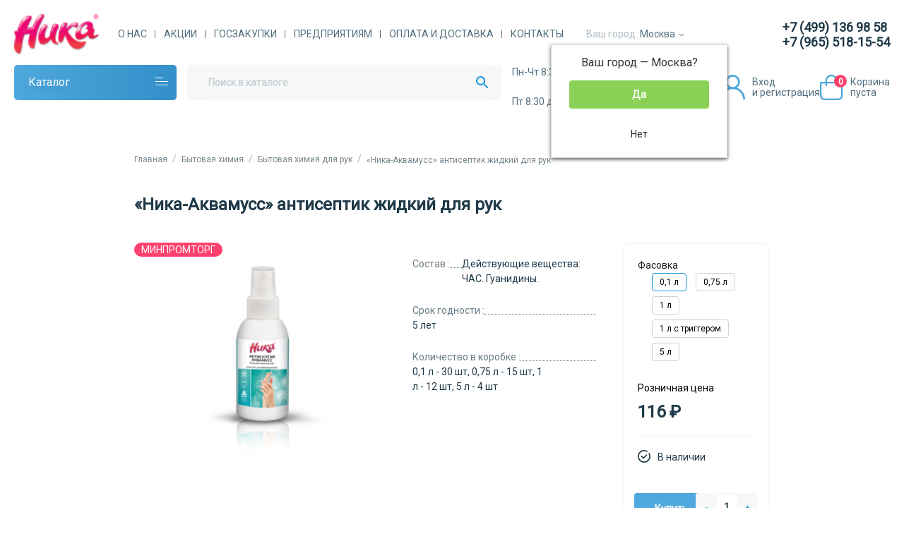

--- FILE ---
content_type: text/html; charset=utf-8
request_url: https://msk.nikaural.ru/bytovaya-khimiya/bytovaya-himiya-dlya-ruk/nika-akvamuss-antiseptik-zhidkij-dlja-ruk
body_size: 75705
content:
<!DOCTYPE html>
<html dir="ltr" lang="ru" >
<head>
<meta charset="UTF-8">
<meta name="viewport" content="width=device-width, initial-scale=1">
<meta http-equiv="X-UA-Compatible" content="IE=edge">
<meta name="theme-color" content="#ffffff">
<title>Антисептик для рук «НИКА-АНТИСЕПТИК АКВАМУСС»</title>
<base href="https://msk.nikaural.ru/">
<meta property="og:title" content="Антисептик для рук «НИКА-АНТИСЕПТИК АКВАМУСС»" />
<meta property="og:type" content="website" />
<meta property="og:url" content="https://msk.nikaural.ru/bytovaya-khimiya/bytovaya-himiya-dlya-ruk/nika-akvamuss-antiseptik-zhidkij-dlja-ruk" />
<meta property="og:image" content="https://msk.nikaural.ru/image/cache/catalog/Дезинфицирующие%20средства/антисептики/Аквамус%200,1-430x430.png" />
<script>
	var debounce = (callback, interval) => {
		var timeout;
		return function(...arguments) {
			clearTimeout(timeout);
			timeout = setTimeout(callback, interval, ...arguments);
		};
	}
		var toasts_timeout = 2000;
	</script>
<link href="catalog/view/theme/ft_frame/stylesheet/bootstrap.min.css" rel="stylesheet">
<link href="catalog/view/theme/ft_frame/stylesheet/modal.css" rel="stylesheet">
<link href="catalog/view/theme/ft_frame/stylesheet/checkbox.css" rel="stylesheet">
<link href="catalog/view/theme/ft_frame/stylesheet/stylesheet.css" rel="stylesheet">
<link rel="preconnect" href="https://fonts.googleapis.com">
<link rel="preconnect" href="https://fonts.gstatic.com" crossorigin>
<link href="https://fonts.googleapis.com/css2?family=Roboto&display=swap" rel="stylesheet">
<link rel="stylesheet" href="https://fonts.googleapis.com/css?family=Tangerine">
<link href="catalog/view/javascript/font-awesome/css/font-awesome.min.css" rel="stylesheet" type="text/css">
<link href="catalog/view/javascript/progroman/progroman.citymanager.css?v=8.3-0" type="text/css" rel="stylesheet" media="screen">
<link href="catalog/view/theme/ft_frame/javascript/owl-carousel/owl.carousel.min.css" type="text/css" rel="stylesheet" media="screen">
<link href="catalog/view/theme/default/stylesheet/mmlivesearch.css" type="text/css" rel="stylesheet" media="screen">
<link href="catalog/view/theme/ft_frame/stylesheet/custom.css?ver=2" rel="stylesheet">
<script src="catalog/view/theme/ft_frame/javascript/jquery-3.5.1.min.js"></script>
<script src="catalog/view/theme/ft_frame/javascript/main.js"></script>
<script src="catalog/view/theme/ft_frame/bootstrap/js/popper.min.js"></script>
<script src="catalog/view/theme/ft_frame/bootstrap/js/bootstrap.min.js"></script>
<script src="catalog/view/javascript/progroman/jquery.progroman.autocomplete.js?v=8.3-0"></script>
<script src="catalog/view/javascript/progroman/jquery.progroman.citymanager.js?v=8.3-0"></script>
<script src="catalog/view/javascript/options_image/options_image.js"></script>
<script src="catalog/view/theme/ft_frame/javascript/owl-carousel/owl.carousel.min.js"></script>
<style>
	a {
			color: #1F3948;
			text-decoration: none;
			background-color: transparent;
	}

	a:hover {
			color: #1F3948;
			text-decoration: none;
	}

	.for {
			margin-right: 5px;
	}

	@media(min-width: 768px) {
			.mur {
					margin-left: 260px;
			}
	}

	.alert-su {
			position: relative;
			padding: 18px 0px 20px 28px;
			color: #1F3948;
			font-family: Roboto;
			font-style: normal;
			font-weight: normal;
			font-size: 14px;
			line-height: 20px;
			border-top: 2px solid #F8F8F8;
			border-radius: 2px;
	}

	.alert-su::before {
			content: url('[data-uri]');
			width: 18px;
			height: 18px;
			position: absolute;
			left: 0px;
			bottom: 22px;
	}












	@media(max-width: 768px) {
			div#jivo-iframe-container {
					position: absolute;
					bottom: 100px;
			}

			iframe#jivo_container {
					position: absolute;
					bottom: 100px;
			}
	}

	.inputs {
			margin: 10px 0px;
	}

	@media(min-width: 768px) {
			#mess {
					position: relative;
					height: auto;
					width: 69%;
					background: rgba(79, 170, 223, 0.1);
					border-radius: 8px;
					padding: 20px 50px 10px 20px;
					margin: 10px 0px 20px 0px;
			}
	}

	@media(max-width: 768px) {
			#mess {
					position: relative;
					height: auto;
					width: 100%;
					background: rgba(79, 170, 223, 0.1);
					border-radius: 8px;
					padding: 20px 50px 10px 20px;
					margin: 10px 0px 10px 0px;
			}
	}


	@media(min-width: 991px) {
			.simplecheckout-block {
					/* position: sticky; top: 80px; */
					padding: 20px;
					background: white;
					border-radius: 8px;
					margin-bottom: 20px;
			}
	}

	@media(max-width: 991px) {
			.simplecheckout-block {
					padding: 20px;
					background: white;
					border-radius: 8px;
					margin-bottom: 20px;
			}
	}

	.simple-content .checkout-heading {
			padding: 0px 0px 20px 0px;
			font-family: Roboto;
			font-style: normal;
			font-weight: 700;
			font-size: 14px;
			line-height: 20px;
			color: #000000;
	}

	.simplecheckout-block-content {
			margin: 0px;
			padding: 0px;
	}

	.simplecheckout-cart-total {
			font-family: Roboto;
			font-style: normal;
			font-weight: 400;
			font-size: 14px;
			line-height: 20px;
			color: #1F3948;
			float: left;
			width: 65%;
			padding-bottom: 10px;
			margin-right: 5%;
	}

	.simplecheckout-cart-total-value {
			font-family: Roboto;
			font-style: normal;
			font-weight: 400;
			font-size: 14px;
			line-height: 20px;
			color: #1F3948;
			float: right;
			width: 30%;
			padding-bottom: 10px;
	}










	.fupload {
			border: none;
			width: 135px;
			height: 40px;
			background: #4FAADF;
			border-radius: 4px;
			display: block;
			font-family: Roboto;
			font-style: normal;
			font-weight: 400;
			font-size: 14px;
			line-height: 16px;
			color: white;
			text-align: center;
			padding: 12px auto;
			margin-left: 25px;
	}



	.city-block {
			margin: 10px 0px;
	}

	.city-link {
			float: left;
			width: 50%;
	}

	.sel {
			-webkit-appearance: none;
			-moz-appearance: none;
			appearance: none;
			position: relative;
			display: inline-block;
			padding: 12px 0px 12px 20px;
			width: 280px;
			height: 40px;
			background: #F8F8F8;
			border: 1px solid rgba(79, 169, 222, 0.1);
			box-sizing: border-box;
			border-radius: 4px;
			font-family: Roboto;
			font-style: normal;
			font-weight: normal;
			font-size: 14px;
			line-height: 16px;
			color: #1F3948;
			margin-bottom: 10px;
	}

	@media(min-width: 768px) {
			.sel {
					-webkit-appearance: none;
					-moz-appearance: none;
					appearance: none;
					position: relative;
					display: inline-block;
					padding: 12px 0px 12px 20px;
					width: 280px;
					height: 40px;
					background: #F8F8F8;
					border: 1px solid rgba(79, 169, 222, 0.1);
					box-sizing: border-box;
					border-radius: 4px;
					font-family: Roboto;
					font-style: normal;
					font-weight: normal;
					font-size: 14px;
					line-height: 16px;
					color: #1F3948;
					margin-bottom: 10px;
			}
	}

	.sel::after {
			content: url('[data-uri]');
			position: absolute;
			top: 17px;
			right: 17px;
			width: 11px;
			height: 6px;
			z-index: 100000;
	}

	.order-shipping1 {
			margin: 0px 0px 0px 25px;
	}

	.order-p1 {
			font-family: Roboto;
			font-style: normal;
			font-weight: 400;
			font-size: 14px;
			line-height: 16px;
			color: #9A9A9A;
			padding-bottom: 10px;
	}

	.order-p2 {
			font-family: Roboto;
			font-style: normal;
			font-weight: 400;
			font-size: 14px;
			line-height: 20px;
			color: #1F3948;
			padding-bottom: 10px;
	}

	.row-payment_field22 .order-p2 {
			font-family: Roboto;
			font-style: normal;
			font-weight: 400;
			font-size: 14px;
			line-height: 20px;
			color: #1F3948;
			padding-bottom: 10px;
			margin-left: 25px;
	}

	.order-p3 {
			font-family: 'Roboto';
			font-style: normal;
			font-weight: 400;
			font-size: 14px;
			line-height: 20px;
			color: #000000;
			padding-bottom: 10px;
	}










	.btn-block {
			margin: 0px;
			display: flex;
	}

	.btn-a {
			border: none;
			width: 40px;
			height: 20px;
			font-family: Roboto;
			font-style: normal;
			font-weight: bold;
			font-size: 10px;
			line-height: 12px;
			background: #4FA9DE;
			box-sizing: border-box;
			display: block;
			text-align: center;
			color: white;
			padding: 4px auto;
	}

	.btn-b {
			border: none;
			width: 40px;
			height: 20px;
			font-family: Roboto;
			font-style: normal;
			font-weight: bold;
			font-size: 10px;
			line-height: 12px;
			background: white;
			opacity: 0.5;
			box-sizing: border-box;
			display: block;
			text-align: center;
			padding: 4px auto;
			color: black;
	}



	.d-link {
			display: block;
			margin: 20px 0px;
			font-family: Roboto;
			font-style: normal;
			font-weight: 500;
			font-size: 12px;
			line-height: 14px;
			text-align: left;
	}

	.pp {
			color: #1994DC;
	}

	@media(min-width: 768px) {
			.b-cart {
					position: absolute;
					top: 0px;
					right: 35%;
					border: none;
					min-width: 210px;
					height: 20px;
					font-family: Roboto;
					font-style: normal;
					font-weight: bold;
					font-size: 12px;
					line-height: 14px;
					background: #4FA9DE;
					box-sizing: border-box;
					border-radius: 2px;
					display: block;
					text-align: center;
					color: #FFFFFF;
					padding: 4px auto;
			}

			.b-cart2 {
					position: absolute;
					top: 0px;
					right: 35%;
					border: none;
					min-width: 210px;
					height: 20px;
					font-family: Roboto;
					font-style: normal;
					font-weight: bold;
					font-size: 12px;
					line-height: 14px;
					background: #4FA9DE;
					box-sizing: border-box;
					border-radius: 2px;
					display: block;
					text-align: center;
					color: #FFFFFF;
					padding: 4px auto;
			}
	}

	.price {
			font-family: Roboto;
			font-style: normal;
			font-weight: bold;
			font-size: 14px;
			line-height: 20px;
			color: #1F3948;
	}

	.form-roww {
			display: block;
	}

	.nt-child {
			display: none;
	}

	@media(min-width: 768px) {
			.fl-container {
					display: flex;
					flex-wrap: wrap;
					justify-content: flex-start;
					align-items: flex-start;
					width: 100%;
					margin-bottom: 20px;
					border-bottom: 2px solid #F8F8F8;
			}

			.flo1 {
					width: 15%;
					height: 100px;
					order: 0;
			}

			.flo2 {
					width: 35%;
					height: auto;
					order: 0;
			}

			.flo3 {
					width: 15%;
					height: 100px;
					order: 0;
			}

			.flo4 {
					width: 35%;
					height: 100px;
					text-align: right;
					order: 0;
			}
	}

	@media(max-width: 768px) {
			.fl-container {
					display: flex;
					flex-wrap: wrap;
					justify-content: flex-start;
					align-items: flex-start;
					width: 100%;
					margin-bottom: 20px;
					border-bottom: 2px solid #F8F8F8;
			}

			.flo1 {
					width: 35%;
					height: auto;
					order: 0;
			}

			.flo2 {
					width: 65%;
					height: auto;
					order: 0;
			}

			.flo3 {
					display: none;
			}

			.flo4 {
					display: none;
			}
	}

	.tabl2 {
			display: flex;
			flex-wrap: wrap;
			width: 100%;
			background: white;
			border-bottom: 2px solid #f8f8f8;
			padding: 20px;
	}

	.tabl2:hover {
			width: 100%;
			display: flex;
			flex-wrap: wrap;
			background: #EEF4FA;
			opacity: 0.8;
			border-bottom: 2px solid #f8f8f8;
			padding: 20px;
	}

	.t-left {
			width: 15%;
			text-align: left;
			margin: 0px;
	}

	.t-left2 {
			width: 25%;
			text-align: left;
			margin: 0px;
	}

	.t-left3 {
			display: flex;
			align-items: flex-start;
			flex-wrap: wrap;
			width: 45%;
			margin: 0px;
	}

	.t-l {
			display: flex;
			justify-content: flex-start;
			align-items: flex-start;
			width: 75%;
			text-align: left;
	}

	.t-r {
			display: flex;
			justify-content: flex-start;
			align-items: flex-start;
			width: 25%;
			text-align: left;
	}

	.tabl {
			display: flex;
			flex-wrap: wrap;
			width: 100%;
			background: #EEF4FA;
			border-radius: 8px 8px 0px 0px;
			height: 60px;
			padding: 20px;
	}

	.tt-left {
			text-align: left;
			display: block;
			width: 100%;
			margin-bottom: 10px;
	}

	@media(max-width: 768px) {
			.tabl2 {
					display: flex;
					flex-wrap: wrap;
					width: 100%;
					background: white;
					border-bottom: 2px solid #f8f8f8;
					padding: 20px;
			}

			.tabl2:hover {
					width: 100%;
					display: flex;
					flex-wrap: wrap;
					background: #EEF4FA;
					opacity: 0.8;
					border-bottom: 2px solid #f8f8f8;
					padding: 20px;
			}

			.t-left {
					width: 25%;
					text-align: left;
					margin: 0px;
			}

			.t-left2 {
					/*width: 25%; text-align: left; margin: 0px;*/
					display: none;
			}

			.t-left3 {
					display: flex;
					align-items: flex-start;
					flex-wrap: wrap;
					width: 45%;
					margin: 0px;
			}

			.t-l {
					display: flex;
					justify-content: flex-start;
					align-items: flex-start;
					width: 75%;
					text-align: left;
			}

			.t-r {
					display: flex;
					justify-content: flex-start;
					align-items: flex-start;
					width: 25%;
					text-align: left;
			}

			.tabl {
					display: flex;
					flex-wrap: wrap;
					width: 100%;
					background: #EEF4FA;
					border-radius: 8px 8px 0px 0px;
					height: 60px;
					padding: 20px;
			}

			.tt-left {
					text-align: left;
					display: block;
					width: 100%;
					margin-bottom: 10px;
			}
	}





	@media(max-width: 768px) {
			#city {
					position: absolute;
					top: 40px;
					left: 140px;
			}

			#city img {
					padding-bottom: 5px;
					width: 20px;
					height: 20px;
			}
	}


	@media(min-width: 768px) and (max-width: 1280px) {
			#city {
					position: absolute;
					top: 20px;
					left: 300px;
			}

			#city img {
					padding-bottom: 5px;
			}

	}

	@media(min-width: 1280px) {
			#city {
					position: absolute;
					top: 20px;
					left: 460px;
			}

			#city img {
					padding-bottom: 5px;
			}
	}






	.form-control3 {
			margin: 10px 0px;
			max-width: 320px;
			background: #F9FAFB;
			display: block;
			width: 100%;
			padding: 12px 20px 12px 20px;
			font-family: Roboto;
			font-style: normal;
			font-weight: normal;
			font-size: 14px;
			line-height: 16px;
			color: #1F3948;
			outline: none;
			border: 1px solid #EDF0F7;
			box-sizing: border-box;
			border-radius: 4px;
	}

	.whichlist-del {
			display: block;
			font-family: Roboto;
			font-style: normal;
			font-weight: 400;
			font-size: 12px;
			line-height: 14px;
			color: #FF416E;
	}

	.whichlist-del img {
			width: 18px;
			height: 16px;
			margin-right: 6px;
	}

	.product-name {
			font-family: Roboto;
			font-style: normal;
			font-weight: bold;
			font-size: 14px;
			line-height: 20px;
			color: #1F3948;
			margin-bottom: 6px;
			padding-right: 2px;
	}

	.model-name {
			font-family: Roboto;
			font-style: normal;
			font-weight: 400;
			font-size: 12px;
			line-height: 14px;
			color: #1F3948;
			opacity: 0.6;
			margin-bottom: 6px;
	}

	.nav-pills li {
			margin: 0px 10px 5px 0px;
	}

	@media(min-width: 768px) and (max-width: 1280px) {
			.main-message {
					position: fixed;
					top: 140px;
					right: 20px;
					width: 300px;
					background: white;
					padding: 15px 30px;
					z-index: 200000;
					border: 1px solid blue;
					border-radius: 8px;
			}
	}

	@media(min-width: 1280px) {
			.main-message {
					position: fixed;
					top: 140px;
					right: 190px;
					width: 300px;
					background: white;
					padding: 15px 30px;
					z-index: 200000;
					border: 1px solid blue;
					border-radius: 8px;
			}
	}

	@media(max-width: 768px) {
			.main-message {
					position: fixed;
					top: 60px;
					right: 0px;
					width: 250px;
					background: white;
					padding: 20px;
					z-index: 200000;
					border: 1px solid blue;
					border-radius: 8px;
			}
	}








	.pr-old {
			font-family: Roboto;
			font-style: normal;
			font-weight: 400;
			font-size: 12px;
			line-height: 14px;
			text-decoration-line: line-through;
			color: #1F3948;
			display: flex;
			justify-content: flex-start;
	}

	.sk-new {
			font-family: Roboto;
			font-style: normal;
			font-weight: 400;
			font-size: 12px;
			line-height: 14px;
			color: #FF416E;
			display: flex: justify-content: flex-end;
	}

	@media(min-width: 768px) {

			#account-login,
			#account-account,
			#account-order,
			#account-edit,
			#account-wishlist,
			#account-reward {
					background: #f8f8f8;
					margin-top: -40px;
					text-align: left;
					padding-bottom: 40px;
			}

			#account-forgotten {
					background: #f8f8f8;
					margin-top: -40px;
					text-align: left;
					padding-bottom: 40px;
			}

			#account-register {
					background: #f8f8f8;
					margin-top: -40px;
					text-align: left;
					padding-bottom: 40px;
			}

			.login-box {
					display: none;
			}

			.login-box-active {
					padding: 10px;
					background: white;
					display: block;
					right: 30px;
					margin-top: 70px;
					box-shadow: 0px 0px 1px rgb(0 0 0 / 50%);
					z-index: 100003;
					position: absolute;
					overflow: inherit !important;
			}

			.login-block {
					max-width: 380px;
					width: 100%;
					margin: auto;
					display: block;
					background: #FFFFFF;
					border-radius: 8px;
					padding: 40px 40px 0px 40px;
			}

			.reg-link {
					padding-top: 30px;
					padding-bottom: 30px;
					font-family: Roboto;
					font-style: normal;
					font-weight: 700;
					font-size: 14px;
					line-height: 20px;
					text-align: center;
					color: #1994DC;
			}

			.mtb {
					padding-top: 30px;
					text-align: center;
			}

			.mtb2 {
					padding-top: 30px;
					text-align: left;
			}

			.login-block label {
					font-family: Roboto;
					font-style: normal;
					font-weight: 400;
					font-size: 14px;
					line-height: 16px;
					color: #9A9A9A;
					padding-bottom: 10px;
					text-align: left;
			}

			.main-login {
					margin: 0px 0px 0px 0px;
					border: none;
					min-width: 210px;
					width: 100%;
					height: 40px;
					font-family: Roboto;
					font-style: normal;
					font-weight: 700;
					font-size: 14px;
					line-height: 16px;
					background: #4FAADF;
					border-radius: 4px;
					display: block;
					text-align: center;
					color: #FFFFFF;
					padding: 12px auto;
			}
	}

	@media(max-width: 768px) {

			#account-login,
			#account-account,
			#account-order,
			#account-edit,
			#account-wishlist,
			#account-reward {
					background: #f8f8f8;
					margin-top: -20px;
					text-align: left;
					padding-bottom: 20px;
			}

			#account-forgotten {
					background: #f8f8f8;
					margin-top: -20px;
					text-align: left;
					padding-bottom: 20px;
			}

			#account-register {
					background: #f8f8f8;
					margin-top: -20px;
					text-align: left;
					padding-bottom: 20px;
			}

			.login-box {
					display: none;
			}

			.login-box-active {
					padding: 10px;
					background: white;
					display: block;
					right: 30px;
					margin-top: 70px;
					box-shadow: 0px 0px 1px rgb(0 0 0 / 50%);
					z-index: 100003;
					position: absolute;
					overflow: inherit !important;
			}

			.login-block {
					max-width: 380px;
					width: 100%;
					margin: auto;
					display: block;
					background: #FFFFFF;
					border-radius: 8px;
					padding: 20px 20px 0px 20px;
			}

			.reg-link {
					padding-top: 20px;
					padding-bottom: 20px;
					font-family: Roboto;
					font-style: normal;
					font-weight: 700;
					font-size: 14px;
					line-height: 20px;
					text-align: center;
					color: #1994DC;
			}

			.mtb {
					padding-top: 20px;
					text-align: center;
			}

			.mtb2 {
					padding-top: 20px;
					text-align: left;
			}

			.login-block label {
					font-family: Roboto;
					font-style: normal;
					font-weight: 400;
					font-size: 14px;
					line-height: 16px;
					color: #9A9A9A;
					padding-bottom: 10px;
					text-align: left;
			}

			.main-login {
					margin: 0px 0px 0px 0px;
					border: none;
					min-width: 210px;
					width: 100%;
					height: 40px;
					font-family: Roboto;
					font-style: normal;
					font-weight: 700;
					font-size: 14px;
					line-height: 16px;
					background: #4FAADF;
					border-radius: 4px;
					display: block;
					text-align: center;
					color: #FFFFFF;
					padding: 12px auto;
			}
	}

	.lis {
			font-family: Roboto;
			font-style: normal;
			font-weight: bold;
			font-size: 14px;
			line-height: 20px;
			color: #1F3948;
			display: block;
			margin: 21px 0px 21px 0px;
			vertical-align: bottom;
			padding: 10px 0px;
	}

	.lis img {
			margin-left: 20px;
			margin-right: 11px;
	}

	.lis:hover {
			background: rgba(79, 170, 223, 0.1);
			border-right: 2px solid #4FAADF;
	}

	@media(min-width: 768px) {
			.my-account-block {
					float: left;
					background: white;
					border-radius: 8px;
					padding: 0px;
					width: 20%;
					text-align: left;
			}

			.acc-right {
					display: flex;
					display: flex;
					flex-wrap: wrap;
					justify-content: flex-start;
					align-items: flex-start;
					width: 78%;
					background: white;
					border-radius: 8px;
					padding: 20px;
					margin-left: 22%;
			}
	}

	@media(max-width: 768px) {
			.my-account-block {
					display: none;
					/*float: none; background: #FFFFFF; border-radius: 8px; padding: 0px; width: 100%; text-align: left; */
			}

			.acc-right {
					background: white;
					border-radius: 8px;
					padding: 20px;
					margin: 20px 0px;
			}
	}

	.tt {
			font-family: Roboto;
			font-style: normal;
			font-weight: 400;
			font-size: 14px;
			line-height: 20px;
			color: #1F3948;
	}

	@media(max-width: 768px) {
			.my-account-mobile {
					display: block;
					background: white;
					border-radius: 8px;
					padding: 10px 0px;
					width: 100%;
					text-align: left;
			}
	}

	@media(min-width: 768px) {
			.my-account-mobile {
					display: none;
			}
	}

	.add-carts {
			display: block;
			text-align: center;
			color: white;
			width: 106px;
			height: 40px;
			background: #4FA9DE;
			border: none;
			border-radius: 4px;
			font-family: Roboto;
			font-style: normal;
			font-weight: 700;
			font-size: 14px;
			line-height: 16px;
			padding-top: 5px;
	}

	.password {
			width: 100%;
			position: relative;
	}

	#input-password {
			width: 100%;
			height: 40px;
	}

	#input-confirm {
			width: 100%;
			height: 40px;
	}

	.password-control {
			position: absolute;
			top: 14px;
			right: 10px;
			display: inline-block;
			width: 18px;
			height: 11px;
			background: url(/image/catalog/social/show.svg) 0 0 no-repeat;
	}

	.password-control.view {
			position: absolute;
			top: 14px;
			right: 10px;
			display: inline-block;
			width: 18px;
			height: 11px;
			background: url(/image/catalog/social/show.svg) 0 0 no-repeat;
			fill: green;
			-webkit-filter: hue-rotate(90deg);
			filter: hue-rotate(90deg);
	}

	.password-confirm {
			position: absolute;
			top: 14px;
			right: 10px;
			display: inline-block;
			width: 18px;
			height: 11px;
			background: url(/image/catalog/social/show.svg) 0 0 no-repeat;
	}

	.password-confirm.view {
			position: absolute;
			top: 14px;
			right: 10px;
			display: inline-block;
			width: 18px;
			height: 11px;
			background: url(/image/catalog/social/show.svg) 0 0 no-repeat;
			fill: green;
			-webkit-filter: hue-rotate(90deg);
			filter: hue-rotate(90deg);
	}

	.forms-control {
			position: relative;
			background: #F9FAFB;
			display: block;
			width: 100%;
			padding: 12px 20px 12px 20px;
			background: #f8f8f8;
			font-family: Roboto;
			font-style: normal;
			font-weight: normal;
			font-size: 14px;
			line-height: 16px;
			color: #1F3948;
			outline: none;
			border: 1px solid #EDF0F7;
			box-sizing: border-box;
			border-radius: 4px;
	}

	.forms-control::after {
			content: url('data:image/svg+xml; base64,[base64]');
			position: absolute;
			top: 10px;
			right: 20px;
			width: 18px;
			height: 11px;
	}

	/*.checkbox-other {display: block;margin: 0 0 10px 0;cursor: pointer;user-select: none;position: relative;}.checkbox-other input[type=checkbox] {position: absolute;z-index: -1;opacity: 0;display: block;width: 0;height: 0;}.checkbox-other span { border: 1px solid: #4FAADF; display: inline-block;position: relative; padding: 0 0 13px 25px; }.checkbox-other span:before {content: "";display: inline-block;width: 14px;height: 14px;position: absolute;left: 0;top: 0; background: url(/image/catalog/social/checkbox.png) 0 0 no-repeat;}.checkbox-other input[type=checkbox]:checked + span:before {width: 14px; height: 14px;background: #4FAADF; border-radius: 2px; }.focused span:before {box-shadow: 0 0 0 0.2rem rgba(0,123,255,.25);}.checkbox-other span:hover:before {filter: brightness(110%);}.checkbox-other span:active:before {filter: brightness(80%);}.checkbox-other input[type=checkbox]:disabled + span {color: #666;cursor: default;}.checkbox-other input[type=checkbox]:disabled + span:before {filter: grayscale(100%);opacity: 0.6;}*/
	.checkbox-other {
			display: block;
			margin: 0 0 10px 0;
			cursor: pointer;
			user-select: none;
			position: relative;
	}

	.checkbox-other input[type=checkbox] {
			position: absolute;
			z-index: -1;
			opacity: 0;
			display: block;
			width: 0;
			height: 0;
	}

	.checkbox-other span {
			display: inline-block;
			position: relative;
			padding: 0 0 0 25px;
			line-height: 16px;
	}

	.checkbox-other span:before {
			content: "";
			display: inline-block;
			width: 16px;
			height: 16px;
			position: absolute;
			left: 0;
			top: -16px;
			transition: background 0.3s ease;
			background: url(https://snipp.ru/uploads/contents/checkbox-1.png) 0 0 no-repeat;
			background-size: cover;
	}

	.checkbox-other input[type=checkbox]:checked+span:before {
			background-image: url(https://snipp.ru/uploads/contents/checkbox-2.png);
	}

	.focused span:before {
			box-shadow: 0 0 0 0.2rem rgba(0, 123, 255, .25);
	}

	.checkbox-other span:hover:before {
			filter: brightness(110%);
	}

	.checkbox-other span:active:before {
			filter: brightness(80%);
	}

	.checkbox-other input[type=checkbox]:disabled+span {
			color: #666;
			cursor: default;
	}

	.checkbox-other input[type=checkbox]:disabled+span:before {
			filter: grayscale(100%);
			opacity: 0.6;
	}















	.subcategory li {
			list-style-type: none;
	}

	.menu {
			background: white;
	}

	@media(min-width: 1280px) {
			.menu {
					display: block;
					width: 100%;
					margin: 0px 5px 5px 0px;
					background: white;
			}
	}

	ul.megamenu .row {
			background: white;
	}

	.d-b {
			display: block;
			height: 629.6px;
	}

	@media(max-width: 768px) {
			.f-wrapper {
					display: block;
					width: 100%;
					margin: 0px 0px 20px 0px;
					padding: 0px 0px 5px 0px;
			}
	}

	@media(min-width: 768px) {
			.f-wrapper {
					width: 100%;
					margin: 10px 20px 40px 20px;
					padding: 0px 20px 5px 20px;
					display: block;
			}
	}

	.text-blue {
			color: #1F3948;
	}

	.text-blue-bold {
			display: block;
			text-align: center;
			background: #F8F8F8;
			border-radius: 4px;
			/*padding: 10px 20px;*/
			color: #1994DC;
	}

	.hh1 {
			font-family: Roboto;
			font-style: normal;
			font-weight: bold;
			font-size: 18px;
			line-height: 20px;
			color: #1F3948;
			text-align: left;
			width: 100%;
			margin-bottom: 40px;
	}

	.hf1 {
			float: left;
			margin-bottom: 20px;
			width: 85%;
			font-family: Roboto;
			font-style: normal;
			font-weight: normal;
			font-size: 14px;
			line-height: 20px;
			color: #1F3948;
	}

	.hf2 {
			float: right;
			margin-bottom: 20px;
			width: 15%;
	}

	.flexx {
			display: flex;
			flex-direction: row;
			width: 100%;
	}

	.flex-start {
			display: flex;
			flex-direction: row;
			justify-content: flex-start;
			align-items: flex-start;
			font-family: Roboto;
			font-style: normal;
			font-weight: bold;
			font-size: 18px;
			line-height: 20px;
			color: #1F3948;
			text-align: left;
			width: 100%;
			margin-bottom: 40px;
	}

	.flex-end {
			display: flex;
			flex-direction: row;
			justify-content: flex-end;
			align-items: flex-center;
			margin-bottom: 20px;
			font-family: Roboto;
			font-style: normal;
			font-weight: normal;
			font-size: 14px;
			line-height: 20px;
			color: #1F3948;
	}

	@media(max-width: 991px) {
			.flexx {
					display: flex;
			}

			.flex-start {
					float: left;
					margin-bottom: 20px;
					width: 85%;
					font-family: Roboto;
					font-style: normal;
					font-weight: normal;
					font-size: 14px;
					line-height: 20px;
					color: #1F3948;
			}

			.flex-end {
					float: right;
					margin-bottom: 20px;
					width: 15%;
			}
	}




	@media(min-width:768px) {
			.c-wrap {
					display: flex;
					flex-wrap: wrap;
					margin-right: 0;
					margin-left: 0;
					background: white;
					border: none;
					padding-left: 0px;
					padding-right: 0px;
					flex: 0 0 auto;
					width: auto;
					max-width: 100%;
					padding: 0px;
			}

			.c-wrap img {
					margin-bottom: 4px;
			}

			.c-wrap a {
					font-family: Roboto;
					font-weight: 400;
					font-style: normal;
					font-size: 14px;
					line-height: 16px;
					text-align: center;
					color: #1F3948;
			}
	}

	@media(max-width:768px) {
			.c-wrap {}
	}

	@media(min-width: 768px) {
			.text-items {
					font-family: Roboto;
					font-style: normal;
					font-weight: bold;
					font-size: 12px;
					line-height: 14px;
					display: block;
					text-align: center;
					color: #FFFFFF;
					width: 18px;
					height: 18px;
					background: #FF416E;
					border-radius: 100%;
					padding-top: 3px;
					margin: -11px 0px 0px -18px;
			}
	}

	@media(max-width: 768px) {
			.text-items {
					position: absolute;
					top: 4px;
					right: 11px;
					font-family: Roboto;
					font-style: normal;
					font-weight: bold;
					font-size: 10px;
					line-height: 12px;
					display: block;
					text-align: center;
					color: #FFFFFF;
					width: 16px;
					height: 16px;
					background: #FF416E;
					border-radius: 100%;
					padding-top: 2px;
			}
	}

	@media(max-width: 768px) {
			.m-menu {
					--duration: 0.5s;
					--easing: ease-in-out;
					position: relative;
					width: 100%;
					margin: 0px;
			}

			.m-menu ol {
					list-style-type: none;
					margin: 0;
					padding: 0;
			}

			.m-menu li {
					margin: -4px 0 0 0;
			}

			.m-menu a {
					display: block;
					text-decoration: none;
					background: #fff;
					transform-origin: 0 0;
					transition: transform var(--duration) var(--easing), color var(--duration) var(--easing);
					transition-delay: var(--delay-out);
					border-radius: 4px;
					padding: 1em 1.52em;
			}

			.m-menu a:hover {
					background: #efefef;
			}

			.m-menu .m-sub-menu a {
					font-size: 0.9em;
					color: #666666;
					border-left: 2em solid white;
					padding: 0.75em;
					background: linear-gradient(to right, #ddd 2px, #fff 2px);
			}

			.m-sub-menu a:hover {
					background: linear-gradient(to right, #ddd 2px, #efefef 2px);
			}

			.m-menu header {
					font-weight: 600;
					display: block;
					background: rgba(255, 255, 255, 0.5);
					transform-origin: 0 0;
					transition: transform var(--duration) var(--easing), color var(--duration) var(--easing);
					transition-delay: var(--delay-out);
					border-radius: 4px;
					padding: 20px 0px;
			}

			.m-menu header span {
					border: none;
					background: transparent;
					font-size: 1.5em;
					padding: 0;
					cursor: pointer;
					line-height: 1;
					float: right;
			}

			.m-menu footer button {
					position: absolute;
					top: 0;
					left: 0;
					border: none;
					padding: calc(1em - 2px);
					width: 100%;
					transform-origin: 0 0;
					transition: transform var(--duration) var(--easing);
					transition-delay: calc(var(--duration) + (.1s * (var(--count) / 2)));
					cursor: pointer;
					outline: none;
					background: #cdcdcd;
					opacity: 0;
			}

			.m-menu.closed a,
			nav.closed header {
					transform: translateY(calc(var(--top) * -1)) scaleY(0.1) scaleX(0.2);
					transition-delay: var(--delay-in);
					color: transparent;
			}

			.m-menu.closed footer button {
					transition-delay: 0s;
					transform: scaleY(0.7) scaleX(0.2);
			}
	}

	#section2 {
			min-width: 210px;
			width: 100%;
	}

	@media(min-width: 768px) {
			.bb100 {
					bottom: -100px;
			}

			.l25 {
					left: 7.5%;
			}
	}

	@media(max-width: 768px) {
			.bb100 {
					bottom: -100px;
			}

			.l25 {
					left: 10%;
			}
	}

	@media(min-width: 1280px) {
			.l25 {
					left: 10%;
			}
	}

	.heading-title {
			margin: 20px 0px 20px 0px;
			font-family: Roboto;
			font-style: normal;
			font-weight: bold;
			font-size: 18px;
			line-height: 21px;
			color: #1F3948;
	}

	.heading-title2 {
			margin: 20px 0px 20px 0px;
			font-family: Roboto;
			font-style: normal;
			font-weight: bold;
			font-size: 14px;
			line-height: 20px;
			color: #000000;
			padding-top: 20px;
	}

	@media(min-width: 768px) {
			.heading-title {
					margin: 40px 0px 40px 0px;
					font-family: Roboto;
					font-style: normal;
					font-weight: bold;
					font-size: 24px;
					line-height: 28px;
					color: #1F3948;
			}
	}

	.heading-title3 {
			margin: 0px;
			font-family: Roboto;
			font-style: normal;
			font-weight: bold;
			font-size: 14px;
			line-height: 20px;
			color: #000000;
			padding-bottom: 10px;
	}


	.mob-header-block {
			padding: 20px 20px;
			display: block;
			background: white;
			width: 100%;
			height: 80px;
			border-bottom: 2px solid #F8F8F8;
	}

	@media(min-width: 768px) {
			.mob-header-block {
					width: 0px;
					height: 0px;
					display: none;
			}
	}

	.user-menu-mobile {
			position: fixed;
			top: 0;
			right: 0;
			flex-grow: 0;
			right: -100%;
			transition: .5s;
			background: white;
			padding: 0;
			color: #000000;
			width: 100%;
			z-index: 100000;
	}

	.user-menu-mobile.show {
			right: 0;
			left;
			0;
	}

	.right-menu {
			flex-grow: 1;
			color: #000;
			min-width: 230px;
			max-width: 230px;
			margin: 0px 0px 0px 5px;
	}

	.right-menu {
			width: 100%;
			height: 100%;
			right: -120%;
			transform-origin: right;
			box-shadow: -5px 0 40px #181818;
			background: #051e30;
	}

	.right-menu-scroller {
			height: calc(100% - 70px);
			overflow-y: auto;
	}

	.right-menu.show {
			right: 0;
	}

	.right-menu .closebtn {
			position: absolute;
			left: auto;
			top: 22px;
			right: 8px;
			display: block;
			padding: 0;
			padding-bottom: 10px;
			background: none;
			width: 80%;
			text-align: right;
	}

	.site-nav {
			list-style-type: none;
	}

	.li_logo_mobile {
			position: absolute;
			left: 20px;
			top: 20px;
	}

	.li_logo_mobile img {
			height: 40px;
	}

	.mo-menu {
			list-style-type: none;
			height: 60px;
			border-bottom: 1px solid #EEEEEE;
			margin: 0px 0px 0px -40px;
			padding: 20px 0px 20px 20px;
	}

	.mo-menu a:link {
			font-family: Roboto;
			font-style: normal;
			font-weight: normal;
			font-size: 14px;
			line-height: 20px;
			color: #1F3948;
			display: block;
	}

	.user-menu {
			background: white;
			padding: 0px 20px;
			z-index: 100000;
			width: 100%;
			height: 50px;
			border-top: 1px solid #EEEEEE;
			position: fixed;
			left: 0px;
			right: 0px;
			bottom: 0px;
	}

	@media(min-width: 768px) {
			.user-menu {
					display: none;
			}
	}

	#main {
			background: white;
			width: 100%;
			height: auto;
			margin: 0;
	}

	@media(max-width: 768px) {
			.modal_body2 ul {
					margin: 0;
					padding: 0;
			}

			.modal_body2 li {
					list-style: none;
					text-align: left;
			}

			.msb {
					margin: 20px 0px;
					text-align: left;
					display: block;
			}

			ul.con {
					width: 100%;
					margin: 0;
					padding: 0;
					background: white;
			}

			ul.contain {
					width: 100%;
					margin: 0 auto;
					padding: 0;
					float: left;
					position: absolute;
					top: 34px;
					left: -240px;
					height: 100%;
			}

			li.b a {
					padding: 10px 0px;
					color: #1F3948;
					font-family: Roboto;
					font-style: normal;
					font-size: 14px;
					font-weight: normal;
					line-height: 20px;
			}

			li.but a {
					padding: 10px 0px;
					color: #1F3948;
					font-family: Roboto;
					font-style: normal;
					font-size: 14px;
					font-weight: normal;
					line-height: 20px;
			}

			li.menu {
					width: 100%;
					padding: 20px 0px;
			}

			li.butt a {
					padding: 10px 0px;
					color: #1F3948;
					font-family: Roboto;
					font-style: normal;
					font-size: 14px;
					font-weight: bold;
					line-height: 20px;
			}

			li.butt a:hover {
					border-bottom: 2px solid #FF416E;
					border-radius: 2px;
			}

			.drop {
					width: 100%;
					display: none;
			}

			.drop li {
					padding: 10px 10px 0px 10px;
			}

			.drop li a {
					color: #1F3948;
					font-family: Roboto;
					font-style: normal;
					font-size: 14px;
					font-weight: normal;
					line-height: 20px;
					opacity: 0.6;
					word-wrap: break-word;
			}
	}

	.m-n-block {
			width: 100%;
			display: block;
			text-align: center;
			padding: 6px auto;
			border-top: 2px solid #FFFFFF;
	}

	.m-n-block img {
			text-align: center;
			margin-top: 10px;
	}

	.m-n-block:hover {
			width: 100%;
			display: block;
			text-align: center;
			padding: 6px auto;
			border-top: 2px solid #FF416E;
	}

	@media(min-width: 768px) {
			.m-n-block {
					display: none;
			}
	}

	.m-n-block a {
			color: #1F3948;
	}

	.open_mobile_accaunt_menu {
			position: absolute;
			top: 34px;
			right: 20px;
	}

	#right-close {
			position: absolute;
			top: 31px;
			right: 20px;
	}

	.mobOnly {
			display: block;
	}

	@media(min-width: 768px) {
			.mobOnly {
					display: none;
			}
	}

	@media(max-width: 565px) {
			.banner-3 {
					background: url(/image/000/4.png) no-repeat center center;
					background-size: 100%;
					width: 100%;
					height: 44px;
					border-radius: 8px;
			}
	}

	@media(min-width: 565px) and (max-width: 1280px) {
			.banner-3 {
					border-radius: 16px;
					background: url(/image/000/4.png) no-repeat center center;
					background-size: 100%;
					width: 100%;
					height: 150px;
			}
	}

	@media(min-width: 1280px) {
			.banner-3 {
					border-radius: 16px;
					background: url(/image/000/4.png) no-repeat center center;
					background-size: 100%;
					width: 100%;
					height: 180px;
			}
	}





	.payment_radio {
			margin-bottom: 10px;
			padding-left: 20px;
	}

	.payment_radio input[type=radio] {
			display: none;
	}

	.payment_radio label {
			display: inline-block;
			cursor: pointer;
			position: relative;
			padding-left: 25px;
			margin-right: 0;
			margin-top: 10px;
			user-select: none;
			font-family: Roboto;
			font-style: normal;
			font-weight: 400;
			font-size: 14px;
			line-height: 20px;
			color: #1F3948;
	}

	.payment_radio label:before {
			content: "";
			display: inline-block;
			width: 14px;
			height: 14px;
			position: absolute;
			left: 0;
			top: 3px;
			border: 1px solid #000000;
			border-radius: 100%;
			box-sizing: border-box;
			padding: 3px;
	}

	.payment_radio input[type=radio]:checked+label {
			font-family: Roboto;
			font-style: normal;
			font-weight: 400;
			font-size: 14px;
			line-height: 20px;
			color: #1994DC;
	}

	.payment_radio input[type=radio]:checked+label:before {
			background: url(/image/catalog/social/radio.svg) 0 0 no-repeat;
			position: absolute;
			top: 3px;
			left: 0px;
			width: 8px;
			height: 8px;
			border: 4px solid white;
			outline: 1px solid #4FAADF;
	}

	.payment_radio label:hover:before {
			filter: brightness(120%);
	}

	.payment_radio input[type=radio]:disabled+label:before {
			filter: grayscale(100%);
	}

	.payment_radio1 {
			margin-bottom: 10px;
			padding-left: 20px;
	}

	.payment_radio1 input[type=radio] {
			display: none;
	}

	.payment_radio1 label {
			display: inline-block;
			cursor: pointer;
			position: relative;
			padding-left: 25px;
			margin-right: 0;
			margin-top: 10px;
			user-select: none;
			font-family: Roboto;
			font-style: normal;
			font-weight: 400;
			font-size: 14px;
			line-height: 20px;
			color: #1F3948;
	}

	.payment_radio1 label:before {
			content: "";
			display: inline-block;
			width: 14px;
			height: 14px;
			position: absolute;
			left: 0;
			top: 3px;
			border: 1px solid #000000;
			border-radius: 100%;
			box-sizing: border-box;
			padding: 3px;
	}

	.payment_radio1 input[type=radio]:checked+label {
			font-family: Roboto;
			font-style: normal;
			font-weight: 400;
			font-size: 14px;
			line-height: 20px;
			color: #1994DC;
	}

	.payment_radio1 input[type=radio]:checked+label:before {
			background: url(/image/catalog/social/radio.svg) 0 0 no-repeat;
			position: absolute;
			top: 3px;
			left: 0px;
			width: 8px;
			height: 8px;
			border: 4px solid white;
			outline: 1px solid #4FAADF;
	}

	.payment_radio1 label:hover:before {
			filter: brightness(120%);
	}

	.payment_radio1 input[type=radio]:disabled+label:before {
			filter: grayscale(100%);
	}

	.payment_radio2 {
			margin-bottom: 10px;
			padding-left: 20px;
	}

	.payment_radio2 input[type=radio] {
			display: none;
	}

	.payment_radio2 label {
			display: inline-block;
			cursor: pointer;
			position: relative;
			padding-left: 25px;
			margin-right: 0;
			margin-top: 10px;
			user-select: none;
			font-family: Roboto;
			font-style: normal;
			font-weight: 400;
			font-size: 14px;
			line-height: 20px;
			color: #1F3948;
	}

	.payment_radio2 label:before {
			content: "";
			display: inline-block;
			width: 14px;
			height: 14px;
			position: absolute;
			left: 0;
			top: 3px;
			border: 1px solid #000000;
			border-radius: 100%;
			box-sizing: border-box;
			padding: 3px;
	}

	.payment_radio2 input[type=radio]:checked+label {
			font-family: Roboto;
			font-style: normal;
			font-weight: 400;
			font-size: 14px;
			line-height: 20px;
			color: #1994DC;
	}

	.payment_radio2 input[type=radio]:checked+label:before {
			background: url(/image/catalog/social/radio.svg) 0 0 no-repeat;
			position: absolute;
			top: 3px;
			left: 0px;
			width: 8px;
			height: 8px;
			border: 4px solid white;
			outline: 1px solid #4FAADF;
	}

	.payment_radio2 label:hover:before {
			filter: brightness(120%);
	}

	.payment_radio2 input[type=radio]:disabled+label:before {
			filter: grayscale(100%);
	}

	.form_radio input[type=radio]:disabled+label:before {
			filter: grayscale(100%);
	}

	.form_radio {
			margin-bottom: 10px;
			padding-left: 0px;
	}

	.form_radio input[type=radio] {
			display: none;
	}

	.form_radio label {
			display: inline-block;
			cursor: pointer;
			position: relative;
			padding-left: 25px;
			margin-right: 0;
			margin-top: 10px;
			user-select: none;
			font-family: Roboto;
			font-style: normal;
			font-weight: 400;
			font-size: 14px;
			line-height: 20px;
			color: #1F3948;
	}

	.form_radio label:before {
			content: "";
			display: inline-block;
			width: 14px;
			height: 14px;
			position: absolute;
			left: 0;
			top: 3px;
			border: 1px solid #000000;
			border-radius: 100%;
			box-sizing: border-box;
			padding: 3px;
	}

	.form_radio input[type=radio]:checked+label {
			font-family: Roboto;
			font-style: normal;
			font-weight: 400;
			font-size: 14px;
			line-height: 20px;
			color: #1994DC;
	}

	.form_radio input[type=radio]:checked+label:before {
			background: url(/image/catalog/social/radio.svg) 0 0 no-repeat;
			position: absolute;
			top: 3px;
			left: 0px;
			width: 8px;
			height: 8px;
			border: 4px solid white;
			outline: 1px solid #4FAADF;
	}

	.form_radio label:hover:before {
			filter: brightness(120%);
	}

	.form_radio input[type=radio]:disabled+label:before {
			filter: grayscale(100%);
	}



	.form_radio2 {
			margin-bottom: 10px;
			padding-left: 20px;
	}

	.form_radio2 input[type=radio] {
			display: none;
	}

	.form_radio2 label {
			display: inline-block;
			cursor: pointer;
			position: relative;
			padding-left: 25px;
			margin-right: 0;
			margin-top: 10px;
			user-select: none;
			font-family: Roboto;
			font-style: normal;
			font-weight: 400;
			font-size: 14px;
			line-height: 20px;
			color: #1F3948;
	}

	.form_radio2 label:before {
			content: "";
			display: inline-block;
			width: 14px;
			height: 14px;
			position: absolute;
			left: 0;
			top: 3px;
			border: 1px solid #000000;
			border-radius: 100%;
			box-sizing: border-box;
			padding: 3px;
	}

	.form_radio2 input[type=radio]:checked+label {
			font-family: Roboto;
			font-style: normal;
			font-weight: 400;
			font-size: 14px;
			line-height: 20px;
			color: #1994DC;
	}

	.form_radio2 input[type=radio]:checked+label:before {
			background: url(/image/catalog/social/radio.svg) 0 0 no-repeat;
			position: absolute;
			top: 3px;
			left: 0px;
			width: 8px;
			height: 8px;
			border: 4px solid white;
			outline: 1px solid #4FAADF;
	}

	.form_radio2 label:hover:before {
			filter: brightness(120%);
	}

	.form_radio2 input[type=radio]:disabled+label:before {
			filter: grayscale(100%);
	}

	.form_radio3 {
			margin-bottom: 10px;
			padding-left: 20px;
	}

	.form_radio3 input[type=radio] {
			display: none;
	}

	.form_radio3 label {
			display: inline-block;
			cursor: pointer;
			position: relative;
			padding-left: 25px;
			margin-right: 0;
			margin-top: 10px;
			user-select: none;
			font-family: Roboto;
			font-style: normal;
			font-weight: 400;
			font-size: 14px;
			line-height: 20px;
			color: #1F3948;
	}

	.form_radio3 label:before {
			content: "";
			display: inline-block;
			width: 14px;
			height: 14px;
			position: absolute;
			left: 0;
			top: 3px;
			border: 1px solid #000000;
			border-radius: 100%;
			box-sizing: border-box;
			padding: 3px;
	}

	.form_radio3 input[type=radio]:checked+label {
			font-family: Roboto;
			font-style: normal;
			font-weight: 400;
			font-size: 14px;
			line-height: 20px;
			color: #1994DC;
	}

	.form_radio3 input[type=radio]:checked+label:before {
			background: url(/image/catalog/social/radio.svg) 0 0 no-repeat;
			position: absolute;
			top: 3px;
			left: 0px;
			width: 8px;
			height: 8px;
			border: 4px solid white;
			outline: 1px solid #4FAADF;
	}

	.form_radio3 label:hover:before {
			filter: brightness(120%);
	}

	.form_radio3 input[type=radio]:disabled+label:before {
			filter: grayscale(100%);
	}

	.form_radio4 {
			margin-bottom: 10px;
			padding-left: 20px;
	}

	.form_radio4 input[type=radio] {
			display: none;
	}

	.form_radio4 label {
			display: inline-block;
			cursor: pointer;
			position: relative;
			padding-left: 25px;
			margin-right: 0;
			margin-top: 10px;
			user-select: none;
			font-family: Roboto;
			font-style: normal;
			font-weight: 400;
			font-size: 14px;
			line-height: 20px;
			color: #1F3948;
	}

	.form_radio4 label:before {
			content: "";
			display: inline-block;
			width: 14px;
			height: 14px;
			position: absolute;
			left: 0;
			top: 3px;
			border: 1px solid #000000;
			border-radius: 100%;
			box-sizing: border-box;
			padding: 3px;
	}

	.form_radio4 input[type=radio]:checked+label {
			font-family: Roboto;
			font-style: normal;
			font-weight: 400;
			font-size: 14px;
			line-height: 20px;
			color: #1994DC;
	}

	.form_radio4 input[type=radio]:checked+label:before {
			background: url(/image/catalog/social/radio.svg) 0 0 no-repeat;
			position: absolute;
			top: 3px;
			left: 0px;
			width: 8px;
			height: 8px;
			border: 4px solid white;
			outline: 1px solid #4FAADF;
	}

	.form_radio4 label:hover:before {
			filter: brightness(120%);
	}

	.form_radio4 input[type=radio]:disabled+label:before {
			filter: grayscale(100%);
	}




	.control-label {
			font-family: Roboto;
			font-style: normal;
			font-weight: normal;
			font-size: 14px;
			line-height: 16px;
			color: #9A9A9A;
			margin-left: 0px;
	}

	.form_radio_btn {
			display: inline-block;
			margin-right: 10px;
	}

	.form_radio_btn input[type=radio] {
			display: none;
	}

	.form_radio_btn label {
			display: inline-block;
			cursor: pointer;
			padding: 5px 10px;
			font-family: Roboto;
			font-style: normal;
			font-weight: normal;
			font-size: 12px;
			line-height: 14px;
			display: flex;
			align-items: center;
			background: white;
			color: #000000;
			border: 1px solid #D2D2D2;
			box-sizing: border-box;
			border-radius: 4px;
			user-select: none;
	}

	.form_radio_btn input[type=radio]:checked {
			background: #FFFFFF;
			border: 1px solid #1994DC;
			box-sizing: border-box;
			border-radius: 4px;
	}

	.form_radio_btn input[type=radio]:checked+label {
			background: #FFFFFF;
			border: 1px solid #1994DC;
			box-sizing: border-box;
			border-radius: 4px;
	}

	.form_radio_btn label:checked {
			color: black;
			background: #ffffff;
			border: 1px solid #1994DC;
			box-sizing: border-box;
			border-radius: 4px;
	}

	.form_radio_btn label:hover {
			color: black;
			background: #ffffff;
			border: 1px solid #1994DC;
			box-sizing: border-box;
			border-radius: 4px;
	}

	.form_radio_btn input[type=radio]:disabled+label {
			background: #efefef;
			color: #666;
	}

	.form_radio_btn_active {
			display: inline-block;
			cursor: pointer;
			padding: 5px 10px;
			font-family: Roboto;
			font-style: normal;
			font-weight: normal;
			font-size: 12px;
			line-height: 14px;
			display: flex;
			align-items: center;
			background: white;
			color: #000000;
			border: 1px solid #1994DC;
			box-sizing: border-box;
			border-radius: 4px;
			user-select: none;
	}

	.owl-carousell {
			min-height: 430px;
	}

	.m_radio_btn {
			display: inline-block;
			margin-right: 10px;
	}

	.m_radio_btn input[type=radio] {
			display: none;
	}

	.m_radio_btn label {
			display: inline-block;
			cursor: pointer;
			padding: 5px 10px;
			font-family: Roboto;
			font-style: normal;
			font-weight: normal;
			font-size: 12px;
			line-height: 14px;
			display: flex;
			align-items: center;
			background: white;
			color: #000000;
			border: 1px solid #D2D2D2;
			box-sizing: border-box;
			border-radius: 4px;
			user-select: none;
	}

	.m_radio_btn input[type=radio]:checked {
			background: #FFFFFF;
			border: 1px solid #1994DC;
			box-sizing: border-box;
			border-radius: 4px;
	}

	.m_radio_btn input[type=radio]:checked+label {
			background: #FFFFFF;
			border: 1px solid #1994DC;
			box-sizing: border-box;
			border-radius: 4px;
	}

	.m_radio_btn label:checked {
			color: black;
			background: #ffffff;
			border: 1px solid #1994DC;
			box-sizing: border-box;
			border-radius: 4px;
	}

	.m_radio_btn label:hover {
			color: black;
			background: #ffffff;
			border: 1px solid #1994DC;
			box-sizing: border-box;
			border-radius: 4px;
	}

	.m_radio_btn input[type=radio]:disabled+label {
			background: #efefef;
			color: #666;
	}

	.m_radio_btn_active {
			display: inline-block;
			cursor: pointer;
			padding: 5px 10px;
			font-family: Roboto;
			font-style: normal;
			font-weight: normal;
			font-size: 12px;
			line-height: 14px;
			display: flex;
			align-items: center;
			background: white;
			color: #000000;
			border: 1px solid #1994DC;
			box-sizing: border-box;
			border-radius: 4px;
			user-select: none;
	}





	.form_radio_btn2 {
			display: inline-block;
			margin-right: 10px;
	}

	.form_radio_btn2 input[type=radio] {
			display: none;
	}

	.form_radio_btn2 label {
			display: inline-block;
			cursor: pointer;
			padding: 2px 6px;
			font-family: Roboto;
			font-style: normal;
			font-weight: normal;
			font-size: 14px;
			line-height: 16px;
			background: #f2f5f9;
			color: #001a34;
			box-sizing: border-box;
			border-radius: 6px;
			user-select: none;
	}

	.form_radio_btn2 input[type=radio]:checked+label {
			background: #f2f5f9;
			box-sizing: border-box;
			border-radius: 6px;
			padding: 2px 6px;
	}

	.form_radio_btn2 label:hover {
			background: #f2f5f9;
			color: #001a34;
			box-sizing: border-box;
			border-radius: 6px;
			padding: 2px 6px;
	}

	.form_radio_btn2 input[type=radio]:disabled+label {
			background: #efefef;
			color: #666;
			padding: 2px 6px;
	}

	.form_radio_btn2_active {
			display: inline-block;
			cursor: pointer;
			padding: 2px 6px;
			font-family: Roboto;
			font-style: normal;
			font-weight: normal;
			font-size: 14px;
			line-height: 16px;
			background: #f2f5f9;
			color: #001a34;
			box-sizing: border-box;
			border-radius: 6px;
			user-select: none;
	}


	@media(max-width: 768px) {
			.tb-1 {
					display: block;
					background: white;
					border-radius: 8px;
					width: 70%;
					float: left;
			}

			.tb-2 {
					display: block;
					position: sticky;
					top: 80px;
					right: 0px;
					background: white;
					padding: 0px 20px 20px 20px;
					border-radius: 8px;
					width: 28%;
					float: right;
					margin-left: 2%;
			}

			.tb-3 {
					position: sticky;
					top: 80px;
					right: 0px;
					background: white;
					color: #1F3948;
					padding: 0px 20px 20px 20px;
					border-radius: 8px;
			}

			.table {
					background: white;
					width: 100%;
					color: #1F3948;
			}

			.table tr,
			.table td {
					padding: 20px;
					vertical-align: top;
					min-height: 124px;
			}

			.table2 {
					background: white;
					border-radius: 8px;
					width: 100%;
					color: #1F3948;
			}

			.table2 tr,
			.table2 td {
					padding: 20px;
					max-width: 175px;
					vertical-align: top;
			}
	}

	@media(min-width: 768px) and (max-width: 1280px) {
			.tb-1 {
					display: block;
					background: white;
					border-radius: 8px;
					width: 70%;
					float: left;
			}

			.tb-2 {
					display: block;
					position: sticky;
					top: 80px;
					right: 0px;
					background: white;
					padding: 0px 20px 20px 20px;
					border-radius: 8px;
					width: 28%;
					float: right;
					margin-left: 2%;
			}

			.tb-3 {
					position: sticky;
					top: 80px;
					right: 0px;
					background: white;
					color: #1F3948;
					padding: 0px 20px 20px 20px;
					border-radius: 8px;
			}

			.table {
					background: white;
					width: 100%;
					color: #1F3948;
			}

			.table tr,
			.table td {
					padding: 20px;
					vertical-align: top;
					min-height: 124px;
			}

			.table2 {
					background: white;
					border-radius: 8px;
					width: 100%;
					color: #1F3948;
			}

			.table2 tr,
			.table2 td {
					padding: 20px;
					max-width: 175px;
					vertical-align: top;
			}
	}


	@media(min-width: 1280px) {
			.tb-1 {
					display: block;
					background: white;
					border-radius: 8px;
					width: 74%;
					float: left;
			}

			.tb-2 {
					display: block;
					position: sticky;
					top: 80px;
					right: 0px;
					background: white;
					padding: 0px 20px 20px 20px;
					border-radius: 8px;
					width: 25%;
					float: right;
					margin-left: 1%;
			}

			.tb-3 {
					position: sticky;
					top: 80px;
					right: 0px;
					background: white;
					color: #1F3948;
					padding: 0px 20px 20px 20px;
					border-radius: 8px;
			}

			.table {
					background: white;
					width: 100%;
					color: #1F3948;
			}

			.table tr,
			.table td {
					padding: 20px;
					vertical-align: top;
					min-height: 124px;
			}

			.table2 {
					background: white;
					border-radius: 8px;
					width: 100%;
					color: #1F3948;
			}

			.table2 tr,
			.table2 td {
					padding: 20px;
					max-width: 175px;
					vertical-align: top;
			}
	}

	@media(max-width: 768px) {
			.tb-1 {
					background: white;
					width: 100%;
					float: none;
					padding: 20px;
			}

			.tb-2 {
					margin: 20px 0px;
					padding: 20px 20px 20px 20px;
					background: white;
					border-radius: 8px;
					width: 100%;
					float: none;
					text-align: left;
			}

			.tb-3 {
					background: white;
					padding: 0px 20px 20px 20px;
					border-radius: 8px;
			}
	}

	@media(max-width: 565px) {
			.a-banner-l {
					background: url(/image/000/1.png) no-repeat center center;
					background-size: 100%;
					border-radius: 4px;
					width: 98%;
					height: 60px;
					margin-right: 2%;
			}

			.a-banner-c {
					background: url(/image/000/2.png) no-repeat center center;
					background-size: 100%;
					border-radius: 4px;
					width: 98%;
					height: 60px;
					margin-left: 2%;
			}

			.a-banner-r {
					background: url(/image/000/3.png) no-repeat center center;
					background-size: 100%;
					border-radius: 4px;
					width: 98%;
					height: 60px;
					margin-left: 2%;
			}
	}


	@media(min-width: 565px) and (max-width: 1024px) {
			.a-banner-l {
					background: url(/image/000/1.png) no-repeat center center;
					background-size: 100%;
					border-radius: 4px;
					width: 98%;
					height: 98px;
					margin-right: 2%;
			}

			.a-banner-c {
					background: url(/image/000/2.png) no-repeat center center;
					background-size: 100%;
					border-radius: 4px;
					width: 98%;
					height: 98px;
					margin-left: 2%;
			}

			.a-banner-r {
					background: url(/image/000/3.png) no-repeat center center;
					background-size: 100%;
					border-radius: 4px;
					width: 98%;
					height: 98px;
					margin-left: 2%;
			}
	}

	@media(min-width: 1024px) and (max-width: 1280px) {
			.a-banner-l {
					display: block;
					background: url(/image/000/1.png) no-repeat center center;
					background-size: 100%;
					box-sizing: border-box;
					border-radius: 16px;
					width: 98%;
					height: 150px;
					margin-right: 1%;
			}

			.a-banner-c {
					display: block;
					background: url(/image/000/2.png) no-repeat center center;
					background-size: 100%;
					box-sizing: border-box;
					border-radius: 16px;
					width: 98%;
					height: 150px;
					margin-left: 1%;
					margin-right: 1%;
			}

			.a-banner-r {
					display: block;
					background: url(/image/000/3.png) no-repeat center center;
					background-size: 100%;
					box-sizing: border-box;
					border-radius: 16px;
					width: 99%;
					height: 150px;
					margin-left: 1%;
			}
	}





	@media(min-width: 1280px) {
			.a-banner-l {
					background: url(/image/000/1.png) no-repeat center center;
					background-size: 100%;
					box-sizing: border-box;
					border-radius: 16px;
					width: 99%;
					height: 160px;
					margin-right: 1%;
			}

			.a-banner-c {
					background: url(/image/000/2.png) no-repeat center center;
					background-size: 100%;
					box-sizing: border-box;
					border-radius: 16px;
					width: 98%;
					height: 160px;
					margin-left: 1%;
					margin-right: 1%;
			}

			.a-banner-r {
					background: url(/image/000/3.png) no-repeat center center;
					background-size: 100%;
					box-sizing: border-box;
					border-radius: 16px;
					width: 99%;
					height: 160px;
					margin-left: 1%;
			}
	}



	@media(max-width: 768px) {
			.c-left {
					display: none;
			}
	}

	@media(min-width: 768px) {
			.c-left {
					float: left;
					width: 260px;
			}
	}

	.m-left {
			float: left;
	}









	.text-dark3 {
			margin: 0px 40px 10px 0px;
			font-family: Roboto;
			font-style: normal;
			font-weight: bold;
			font-size: 14px;
			line-height: 20px;
			color: #1994DC;
			padding: 10px 0px 10px 0px;
	}

	.text-dark3:hover {
			color: #1F3948;
			border-bottom: 2px solid #FF416E;
			border-radius: 2px;
	}

	.main-cart {
			border: none;
			min-width: 210px;
			width: 100%;
			height: 40px;
			font-family: Roboto;
			font-style: normal;
			font-weight: bold;
			font-size: 14px;
			line-height: 16px;
			background: #4FA9DE;
			box-sizing: border-box;
			border-radius: 4px;
			display: block;
			text-align: center;
			color: #FFFFFF;
			padding: 12px auto;
	}

	.main-cart-text {
			font-family: Roboto;
			font-style: normal;
			font-weight: bold;
			font-size: 14px;
			line-height: 16px;
			text-align: center;
			padding: 12px auto;
			color: #FFFFFF;
	}

	.main-list {
			margin-top: 10px;
			border: none;
			min-width: 210px;
			width: 100%;
			height: 40px;
			font-family: Roboto;
			font-style: normal;
			font-weight: bold;
			font-size: 14px;
			line-height: 16px;
			background: white;
			border-radius: 4px;
			display: block;
			text-align: center;
			color: #1994DC;
			padding: 12px auto;
			border: 1px solid #4FA9DE;
			box-sizing: border-box;
			border-radius: 4px;
	}

	.main-list2 {
			margin-top: 10px;
			border: none;
			min-width: 210px;
			width: 100%;
			height: 40px;
			font-family: Roboto;
			font-style: normal;
			font-weight: bold;
			font-size: 14px;
			line-height: 16px;
			background: #FF416E;
			border-radius: 4px;
			display: block;
			text-align: center;
			color: white;
			padding: 12px auto;
			border: 1px solid #4FA9DE;
			box-sizing: border-box;
			border-radius: 4px;
	}

	.main-cart2 {
			border: none;
			min-width: 210px;
			width: 100%;
			height: 40px;
			font-family: Roboto;
			font-style: normal;
			font-weight: bold;
			font-size: 14px;
			line-height: 16px;
			background: #4FA9DE;
			border-radius: 4px;
			display: block;
			text-align: center;
			color: #FFFFFF;
			padding: 12px auto;
	}

	.main-cart2-text {
			font-family: Roboto;
			font-style: normal;
			font-weight: bold;
			font-size: 14px;
			line-height: 16px;
			text-align: center;
			padding: 12px auto;
			color: #FFFFFF;
	}

	/*@media(min-width: 1024px) { .b-next { position: absolute; top: 50%; right: -40px; width: 40px; height: 40px; background: #F8F8F8; border-radius: 24px; z-index: 100000; } .b-next2 { width: 40px; height: 40px; background: #F8F8F8; border-radius: 24px; z-index: 100000; } }@media(max-width: 1024px) { .b-next { position: absolute; top: 50%; right: -40px; width: 40px; height: 40px; background: #F8F8F8; border-radius: 24px; z-index: 100000; } .b-next2 { width: 40px; height: 40px; background: #F8F8F8; border-radius: 24px; z-index: 100000; } }*/
	@media(min-width: 1024px) {
			.b-next {
					position: absolute;
					top: 50%;
					right: -40px;
					width: 40px;
					height: 40px;
					background: url(/image/catalog/social/right.svg) no-repeat center center;
					background-size: 100%;
					border-radius: 24px;
					z-index: 1000;
			}
	}

	@media(max-width: 1024px) {
			.b-next {
					position: absolute;
					top: 40%;
					right: -20px;
					width: 40px;
					height: 40px;
					background: url(/image/catalog/social/right.svg) no-repeat center center;
					background-size: 100%;
					border-radius: 24px;
					z-index: 1000;
			}
	}

	@media(max-width: 340px) {
			.b-next {
					display: none;
			}
	}

	@media(min-width: 1024px) {
			.bu-next {
					border: none;
					position: absolute;
					bottom: -75px;
					right: 0px;
					width: 40px;
					height: 40px;
					background: url(/image/catalog/social/right.svg) no-repeat center center;
					background-size: 100%;
					border-radius: 24px;
					z-index: 1000;
			}

			.bu-prev {
					border: none;
					position: absolute;
					bottom: -75px;
					left: 0px;
					width: 40px;
					height: 40px;
					background: url(/image/catalog/social/right.svg) no-repeat center center;
					transform: rotate(-180deg);
					background-size: 100%;
					border-radius: 24px;
					z-index: 1000;
			}
	}

	@media(max-width: 1024px) {
			.bu-next {
					border: none;
					position: absolute;
					bottom: -75px;
					right: 0px;
					width: 40px;
					height: 40px;
					background: url(/image/catalog/social/right.svg) no-repeat center center;
					background-size: 100%;
					border-radius: 24px;
					z-index: 1000;
			}

			.bu-prev {
					border: none;
					position: absolute;
					bottom: -75px;
					left: 0px;
					width: 40px;
					height: 40px;
					background: url(/image/catalog/social/right.svg) no-repeat center center;
					transform: rotate(-180deg);
					background-size: 100%;
					border-radius: 24px;
					z-index: 1000;
			}
	}

	@media(max-width: 340px) {

			.bu-next,
			.bu-prev {
					display: none;
			}
	}

	@media(min-width: 1024px) {
			.c-category {
					padding-bottom: 25px;
			}
	}

	@media(max-width: 1024px) {
			.c-category {
					padding-bottom: 20px;
			}
	}

	.start-price {
			margin-bottom: 10px;
			font-family: Roboto;
			font-style: normal;
			font-weight: normal;
			font-size: 14px;
			line-height: 20px;
			color: #000000;
	}

	.start-skidka {
			position: relative;
			padding: 5px 0px 0px 28px;
			font-family: Roboto;
			font-style: normal;
			font-weight: normal;
			font-size: 14px;
			line-height: 20px;
			color: #1994DC;
	}

	.start-skidka::before {
			content: url('[data-uri]');
			position: absolute;
			left: 2px;
			bottom: 4px;
			width: 16px;
			height: 15px;
	}

	.el2 {
			content: url('[data-uri]');
			position: absolute;
			left: 17px;
			bottom: 16px;
			width: 4px;
			height: 5px;
	}

	.el1 {
			content: url('[data-uri]');
			position: absolute;
			left: 1px;
			bottom: 16px;
			width: 4px;
			height: 5px;
	}

	.el3 {
			content: url('[data-uri]');
			position: absolute;
			left: 9px;
			bottom: 1px;
			width: 4px;
			height: 2px;
	}

	/* @media(max-width: 768px) { .start-delivery { width: 100%; padding: 20px 0px 20px 20px; position: relative; }.delivery-block { margin: 0px 0px 0px 10px; }.d-content-1 { float: left; width: 75%; }.d-content-2 { float: right;  width: 25%; }.tex { font-family: Roboto; font-style: normal; font-weight: normal; font-size: 14px; line-height: 20px; color: #1F3948; margin: 0px 0px 20px 0px; } }@media(min-width: 768px) { .start-delivery { width: 100%; padding: 20px 0px 20px 20px; position: relative; }.delivery-block { margin: 0px 0px 0px 30px; }.d-content-1 { float: left; width: 70%; }.d-content-2 { float: right;  width: 30%; }.tex { font-family: Roboto; font-style: normal; font-weight: normal; font-size: 14px; line-height: 20px; color: #1F3948; margin: 0px 0px 20px 0px; } }*/
	@media(max-width: 768px) {
			.start-delivery {
					width: 100%;
					padding: 20px 20px 20px 20px;
					position: relative;
			}

			.delivery-block {
					width: 100%;
					margin: 0px 0px 0px 10px;
			}

			.d-content-1 {
					float: left;
					display: flex;
					flex-direction: column;
					justify-content: flex-start;
			}

			.d-content-2 {
					float: right;
					display: flex;
					flex-direction: column;
					justify-content: flex-end;
			}

			.tex {
					font-family: Roboto;
					font-style: normal;
					font-weight: normal;
					font-size: 14px;
					line-height: 20px;
					color: #1F3948;
					margin: 0px 0px 20px 0px;
			}
	}

	@media(min-width: 768px) {
			.start-delivery {
					width: 100%;
					padding: 20px 0px 20px 20px;
					position: relative;
			}

			.delivery-block {
					margin: 0px 0px 0px 30px;
			}

			.d-content-1 {
					float: left;
					display: flex;
					flex-direction: column;
					justify-content: flex-start;
			}

			.d-content-2 {
					display: flex;
					flex-direction: column;
					justify-content: flex-end;
					float: right;
					padding-right: 20px;
			}

			.tex {
					font-family: Roboto;
					font-style: normal;
					font-weight: normal;
					font-size: 14px;
					line-height: 20px;
					color: #1F3948;
					margin: 0px 0px 20px 0px;
			}
	}

	.start-delivery::before {
			content: url('[data-uri]');
			position: absolute;
			top: 20px;
			left: 0px;
			width: 19px;
			height: 18px;
	}

	@media(min-width: 768px) {
			.start-delivery::before {
					content: url('[data-uri]');
					position: absolute;
					top: 20px;
					left: 20px;
					width: 19px;
					height: 18px;
			}
	}

	.price-block {
			background: #ffffff;
			border: 2px solid #F8F8F8;
			border-radius: 8px;
			box-sizing: border-box;
			padding: 20px;
	}

	del {
			font-family: Roboto;
			font-style: normal;
			font-weight: normal;
			font-size: 18px;
			line-height: 21px;
			display: flex;
			align-items: flex-end;
			color: #1F3948;
			text-decoration: line-through;
			text-decoration-color: #FF416E;
	}

	del2 {
			padding: 0px 5px;
			font-family: Roboto;
			font-style: normal;
			font-weight: normal;
			font-size: 14px;
			line-height: 16px;
			display: flex;
			align-items: flex-end;
			color: #1F3948;
			text-decoration: line-through;
			text-decoration-color: #FF416E;
	}


	.special {
			font-family: Roboto;
			font-style: normal;
			font-weight: bold;
			font-size: 24px;
			line-height: 28px;
			display: flex;
			align-items: flex-start;
			color: #1F3948;
			margin-right: 10px;
	}

	@media(min-width: 768px) {
			.child-category {
					background: #F8F8F8;
					border-radius: 20px;
					margin: 0px 10px 30px 0px;
					padding: 12px 20px;
					font-family: Roboto;
					font-style: normal;
					font-size: 14px;
					font-weight: normal;
					line-height: 16px;
					color: #1F3948;
					white-space: nowrap;
			}

			.child-category:hover {
					background: #4FAADF;
					margin: 0px 10px 30px 0px;
					text-decoration: none;
					color: white;
					white-space: nowrap;
			}

			.child-category:hover::after {
					content: url('data:image/svg+xml; base64,[base64]');
			}
	}

	@media(max-width: 768px) {
			.child-category {
					background: #F8F8F8;
					border-radius: 20px;
					margin: 0px 10px 20px 0px;
					padding: 12px 20px;
					font-family: Roboto;
					font-style: normal;
					font-size: 14px;
					font-weight: normal;
					line-height: 16px;
					color: #1F3948;
					white-space: nowrap;
			}

			.child-category:hover {
					background: #4FAADF;
					margin: 0px 10px 20px 0px;
					text-decoration: none;
					color: white;
					white-space: nowrap;
			}

			.child-category:hover::after {
					content: url('data:image/svg+xml; base64,[base64]');
			}
	}

	.xdstickers_wrapper {
			position: absolute;
			z-index: 999;
			color: #fff;
	}

	.xdstickers_wrapper.position_upleft {
			top: 0px;
			left: 0px;
			right: auto;
	}

	.xdstickers_wrapper.position_upright {
			top: 0px;
			right: 0px;
			left: auto;
	}

	.xdstickers {
			display: flex;
			flex-direction: row;
			align-items: flex-start;
			padding: 2px 10px;
			border-radius: 10px;
			font-family: Roboto;
			font-style: normal;
			font-weight: 500;
			font-size: 14px;
			line-height: 16px;
			display: flex;
			align-items: center;
			text-align: center;
	}

	.xdsticker_bestseller {
			background-color: #FF7E35;
			color: #ffffff;
	}

	.xdsticker_novelty {
			background-color: #8BD155;
			color: #ffffff;
	}

	@media(min-width: 768px) {
			.header-block {
					display: inline-table;
					height: 80px;
					width: 100%;
					position: relative;
					border-bottom: 2px solid #F8F8F8;
			}

			.tr {
					tr-valign: top;
			}

			.td {
					text-align: left;
					min-width: 125px;
			}

			.header-fixed {
					left: 0px;
					right: 0px;
					top: 0px;
					width: 100%;
					height: 80px;
					background: white;
					z-index: 10000;
			}

			.container2 {
					position: fixed;
					left: 34px;
					right: 34px;
					max-width: 1060px;
					width: 100%;
					padding-right 34px;
					padding-left: 34px;
					margin-right: auto;
					margin-left: auto;
			}

			.m-account {
					float: right;
					padding: 0px 0px 6px 0px;
					font-family: Roboto;
					font-weight: 400;
					font-style: normal;
					font-size: 14px;
					line-height: 16px;
					text-align: center;
					color: #1F3948;
					margin-top: 6px;
					margin-right: 20px;
					position: relative;
			}

			.m-account img {
					text-align: center;
					margin-bottom: 4px;
			}

			.m-account:hover {
					text-decoration: none;
			}

			.m-cart {
					padding: 0px 0px 6px 0px;
					font-family: Roboto;
					font-weight: 400;
					font-style: normal;
					font-size: 14px;
					line-height: 16px;
					text-align: center;
					color: #1F3948;
					margin-top: 6px;
			}
	}

	@media(max-width: 768px) {
			.header-block {
					width: 0px;
					height: 0px;
					display: none;
			}

			.m-order {
					float: right;
					padding: 0px 0px 6px 0px;
					font-family: Roboto;
					font-weight: 400;
					font-style: normal;
					font-size: 14px;
					line-height: 16px;
					text-align: center;
					color: #1F3948;
					margin-top: 6px;
					margin-right: 20px;
					position: relative;
			}

			.m-order img {
					text-align: center;
					margin-bottom: 4px;
			}

			.m-order:hover {
					text-decoration: none;
			}
	}

	@media(min-width: 768px) {
			.table-wrapper {
					width: 100%;
					height: 80px;
					background: white;
			}
	}

	.hidden-product {
			display: none;
	}

	.cart-empty .hidden-product {
			display: block;
			position: fixed;
			left: 0px;
			right: 0px;
			top: 80px;
			width: 100%;
			height: auto;
			background: white;
			z-index: 10000;
	}

	@media(min-width: 768px) {
			.cart-wrapper {
					width: 100%;
					height: 0px;
			}

			.product-wrapper {
					position: fixed;
					left: 0px;
					right: 0px;
					top: 80px;
					width: 100%;
					height: auto;
					background: white;
					z-index: 10000;
			}

			.product-wrapper-active {
					position: fixed;
					left: 0px;
					right: 0px;
					top: 80px;
					width: 100%;
					height: auto;
					background: white;
					z-index: 10000;
			}

			.hidden-product {
					display: none;
			}

			.cart-empty .hidden-product {
					display: block;
					position: fixed;
					left: 0px;
					right: 0px;
					top: 80px;
					width: 100%;
					height: auto;
					background: white;
					z-index: 10000;
			}
	}

	#side-checkbox {
			display: none;
	}

	.side-panel {
			position: fixed;
			z-index: 100000;
			top: 0;
			right: -360px;
			background: #ffffff;
			transition: all 0.5s;
			width: 320px;
			height: 100vh;
			color: #000000;
			padding: 20px 20px;
	}

	.side-title {
			font-size: 20px;
			padding-bottom: 5px;
			margin-bottom: 5px;
	}

	.side-button-1-wr {
			text-align: center;
	}

	.side-button-1 {
			display: inline-block;
	}

	.side-button-1 .side-b {
			position: absolute;
			right: 38px;
			top: 34px;
			background: url(/image/catalog/social/menu.svg) no-repeat;
			background-size: 100%;
			width: 18px;
			height: 12px;
			z-index: 999999;
	}

	.side-button-1 .side-b:hover,
	.side-button-1 .side-b:active,
	.side-button-1 .side-b:focus {
			color: #000000;
	}

	.side-button-1 .side-b:after,
	.side-button-1 .side-b:before {
			position: absolute;
			height: 4px;
			left: 50%;
			bottom: -6px;
			content: "";
			transition: all 280ms ease-in-out;
			width: 0;
	}

	.side-button-1 .side-open:after,
	.side-button-1 .side-open:before {}

	.side-button-1 .side-close:after,
	.side-button-1 .side-close:before {
			background: red;
	}

	.side-button-1 .side-b:before {
			top: -6px;
	}

	.side-button-1 .side-b:hover:after,
	.side-button-1 .side-b:hover:before {
			width: 100%;
			left: 0;
	}

	.side-button-1 .side-close {
			display: none;
	}

	#side-checkbox:checked+.side-panel1+.side-button-1-wr .side-button-1 .side-open {
			display: none;
	}

	#side-checkbox:checked+.side-panel1+.side-button-1-wr .side-button-1 .side-close {
			display: block;
	}

	.side-button-2 {
			font-size: 30px;
			border-radius: 20px;
			position: absolute;
			z-index: 1000;
			top: 8px;
			right: 8px;
			cursor: pointer;
			transform: rotate(45deg);
			color: #BFE2FF;
			transition: all 280ms ease-in-out;
	}

	.side-button-2:hover {
			transform: rotate(45deg) scale(1.1);
			color: #FFF;
	}

	.hh-link {
			width: 100%;
			height: 60px;
			margin-bottom: 20px;
			padding: 20px 0px 20px 0px;
			background: #ffffff;
			border-bottom: 2px solid #F8F8F8;
	}

	.hh-links {
			font-family: Roboto;
			font-style: normal;
			font-weight: 500;
			font-size: 14px;
			line-height: 16px;
			padding: 0px 0px 20px 0px;
			margin: 0px 40px 0px 0px;
			text-transform: uppercase;
			color: #1994DC;
	}

	.hh-links:hover {
			text-decoration: none;
			color: #1994DC;
			border-bottom: 2px solid #FF416E;
			border-radius: 2px;
	}

	.hh-tel {
			margin-left: 20px;
			float: right;
			font-family: Roboto;
			font-style: normal;
			font-weight: 500;
			font-size: 14px;
			line-height: 16px;
			color: #1F3948;
	}

	.hh-tel:hover {
			text-decoration: none;
	}

	@media(max-width: 768px) {
			.hh-link {
					display: none;
			}
	}

	@media(max-width: 1280px) {
			.hh-tel {
					display: none;
			}
	}

	.pd-25 {
			padding: 25px 10px 15px 0px;
	}

	@media(max-width: 768px) {
			.pd-25 {
					padding: 0px;
			}
	}

	.btn-main {
			margin-left: 45px;
			width: 114px;
			height: 40px;
			display: flex;
			align-items: center;
			font-family: Roboto;
			font-weight: bold;
			font-style: normal;
			text-transform: uppercase;
			text-align: center;
			padding: 13px 20px 13px 40px;
			font-size: 12px;
			line-height: 14px;
			color: white;
			background: #4FAADF;
			border: none;
			border-radius: 20px;
			position: relative;
			text-shadow: 0px 4px 16px rgba(0, 0, 0, 0.15);
	}

	.btn-main::before {
			content: url('[data-uri]');
			width: 10px;
			height: 10px;
			position: absolute;
			top: 15px;
			left: 20px;
	}

	/*.btn-main:hover { margin-left: 45px; width: 114px; height: 40px; display: flex; align-items: center; font-family: Roboto; font-weight: bold; font-style: normal; text-transform: uppercase; text-align:center; padding:13px 20px 13px 40px; font-size:12px; line-height:14px; color: white; background: #4FAADF; border: none; border-radius: 20px; position: relative; text-shadow: 0px 4px 16px rgba(0,0,0,0.15); }.btn-main:hover::before { content: url('[data-uri]'); width: 10px; height: 10px; position: absolute; top: 15px; left: 20px; }*/

	.btn-main-active {
			margin-left: 45px;
			width: 114px;
			height: 40px;
			display: flex;
			align-items: center;
			font-family: Roboto;
			font-weight: bold;
			font-style: normal;
			text-transform: uppercase;
			text-align: center;
			padding: 13px 20px 13px 40px;
			font-size: 12px;
			line-height: 14px;
			color: white;
			background: #4FAADF;
			border: none;
			border-radius: 20px;
			position: relative;
			text-shadow: 0px 4px 16px rgba(0, 0, 0, 0.15);
	}

	.btn-main-active::before {
			content: url('[data-uri]');
			width: 10px;
			height: 10px;
			position: absolute;
			top: 15px;
			left: 20px;
	}

	/*.btn-main:hover::before { content: url('[data-uri]'); width: 10px; height: 10px; position: absolute; top: 15px; left: 20px; }*/

	@media(max-width: 768px) {
			#ftSearch {
					position: relative: width: 100%;
					height: 40px;
					z-index: 100001;
			}

			#ftSearch .search-m {
					width: 100%;
					height: 40px;
					outline: none;
					border: none;
					background: #f8f8f8;
					color: black;
					padding: 0px;
					border-radius: 20px;
					position: relative;
			}

			#ftSearch .search-m input:[type=search] {
					z-index: 100001;
					font-family: Roboto;
					margin: auto;
					position: absolute;
					top: 0;
					right: 0;
					bottom: 0;
					left: 0;
					width: 100%;
					outline: none;
					border: none;
					background: #f8f8f8;
					color: black;
					padding: 0px 50px 0px 20px;
					font-weight: bold;
			}

			.search-m input {
					z-index: 100001;
					outline: none;
					border: none;
			}

			.search-m input:hover {
					cursor: pointer;
					background: #f8f8f8;
					outline: none;
					border: none;
			}

			.search-m input:focus {
					width: 100%;
					opacity: 1;
					cursor: text;
					outline: none;
					background: #f8f8f8;
					z-index: 100001;
			}

			.search-m input:focus~.search {
					z-index: 100001;
					background: #f8f8f8;
					outline: none;
			}

			.search-m input:focus~.search::before {
					top: 0;
					left: 0;
					width: 25px;
			}

			.search-m input:focus~.search::after {
					top: 0;
					left: 0;
					width: 25px;
					height: 2px;
					border: none;
					border-radius: 0%;
					transform: rotate(-45deg);
			}

			.search-m input::placeholder {
					color: black;
					opacity: 0.5;
					font-weight: bold;
			}

			.search-button {
					z-index: 101;
					position: absolute;
					top: 0px;
					right: 0px;
					width: 40px;
					height: 40px;
					border-radius: 40px;
					padding: 8px;
			}
	}

	@media(min-width: 768px) and (max-width: 1196px) {
			#ftSearch {
					position: absolute;
					margin: auto;
					top: 0;
					left: 0;
					right: 0;
					bottom: 0;
					width: 300px;
					height: 40px;
			}

			#ftSearch .search-m {
					position: absolute;
					margin: auto;
					top: 0;
					right: 0;
					bottom: 0;
					left: -250px;
					width: 40px;
					height: 40px;
					border-radius: 100%;
					transition: all 1s;
					z-index: 4;
			}

			#ftSearch .search-m:hover {
					cursor: pointer;
			}

			#ftSearch .search-m::before {}

			#ftSearch .search-m::after {
					content: "";
					position: absolute;
					margin: auto;
					top: -5px;
					right: 0;
					bottom: 0;
					left: -5px;
					width: 24px;
					height: 24px;
					border-radius: 50%;
					transition: all .5s;
			}

			#ftSearch .search-m input:[type=search] {}

			.search-m input {
					font-family: Roboto;
					position: absolute;
					margin: auto;
					top: 0;
					right: 0;
					bottom: 0;
					left: 0;
					width: 200px;
					height: 40px;
					outline: none;
					border: none;
					background: #f8f8f8;
					color: black;
					padding: 0 20px 0 50px;
					border-radius: 20px;
					transition: all 1s;
					opacity: 0;
					z-index: 5;
					font-weight: bold;
					letter-spacing: 0.1em;
			}

			.search-m input:hover {
					cursor: pointer;
			}

			.search-button {
					background: #F8F8F8;
					width: 40px;
					height: 40px;
					border-radius: 40px;
					padding: 8px;
			}

			.search-m input:focus {
					width: 300px;
					opacity: 1;
					cursor: text;
			}

			.search-m input:focus~.search {
					right: -250px;
					z-index: 6;
			}

			.search-m input:focus~.search::before {
					top: 0;
					left: 0;
					width: 25px;
			}

			.search-m input:focus~.search::after {
					top: 0;
					left: 0;
					width: 25px;
					height: 2px;
					border: none;
					background: white;
					border-radius: 0%;
					transform: rotate(-45deg);
			}

			.search-m input::placeholder {
					color: black;
					opacity: 0.5;
					font-weight: bold;
			}
	}

	@media(min-width: 1196px) {
			#ftSearch {
					position: relative: width: 100%;
					height: 40px;
			}

			#ftSearch .search-m {
					width: 100%;
					height: 40px;
					outline: none;
					border: none;
					background: #f8f8f8;
					color: black;
					padding: 0px;
					border-radius: 20px;
					position: relative;
			}

			#ftSearch .search-m input:[type=search] {
					font-family: Roboto;
					margin: auto;
					position: absolute;
					top: 0;
					right: 0;
					bottom: 0;
					left: 0;
					width: 100%;
					outline: none;
					border: none;
					background: #f8f8f8;
					color: black;
					padding: 0px 50px 0px 20px;
					font-weight: bold;
			}

			.search-m input {
					outline: none;
					border: none;
			}

			.search-m input:hover {
					cursor: pointer;
					background: #f8f8f8;
					outline: none;
					border: none;
			}

			.search-m input:focus {
					width: 100%;
					opacity: 1;
					cursor: text;
					outline: none;
					background: #f8f8f8;
			}

			.search-m input:focus~.search {
					background: #f8f8f8;
					outline: none;
			}

			.search-m input:focus~.search::before {
					top: 0;
					left: 0;
					width: 25px;
			}

			.search-m input:focus~.search::after {
					top: 0;
					left: 0;
					width: 25px;
					height: 2px;
					border: none;
					border-radius: 0%;
					transform: rotate(-45deg);
			}

			.search-m input::placeholder {
					color: black;
					opacity: 0.5;
					font-weight: bold;
			}

			.search-button {
					position: absolute;
					top: 0px;
					right: 0px;
					width: 40px;
					height: 40px;
					border-radius: 40px;
					padding: 8px;
			}
	}

	.search-box {
			padding: 10px;
			background: white;
			display: none;
			margin-left: 0px;
			margin-top: 65px;
			box-shadow: 0px 0px 1px rgb(0 0 0 / 50%);
			z-index: 100003;
			position: absolute;
			overflow: inherit !important;
	}

	/*@media(max-width: 768px) {  .search-m { display: none; }}*/
	.main-banner {
			background: #F8F8F8;
			position: relative;
			height: 130px;
			text-align: center;
			width: 100%;
	}

	.main-banner-1 {
			text-align: center;
			margin: 20px 25% 0px 25%;
	}

	.main-banner-1 img {
			max-height: 40px;
			margin-bottom: 10px;
	}

	@media(min-width: 1280px) and (max-width: 1440px) {
			.main-banner-1 {
					text-align: center;
					margin: 20px 10% 0px 10%;
			}
	}

	@media(min-width: 1440px) {
			.main-banner-1 {
					text-align: center;
					margin: 20px 10% 0px 10%;
			}
	}

	.main-banner span {
			text-align: center;
			word-wrap: break-word;
			padding: 2px 5px;
	}

	.head-link {
			display: table;
			height: 60px;
			width: 100%;
			padding: 20px 0px 0px 0px;
			background: #F8F8F8;
	}

	@media(max-width:768px) {
			.head-link {
					display: none;
					height: 0px;
			}
	}

	.head-link a {
			font-family: Roboto;
			font-style: normal;
			font-weight: normal;
			font-size: 14px;
			height: 20px;
			line-height: 20px;
			padding: 0px 5px 0px 5px;
			color: #1F3948;
	}

	.head-link a:hover,
	a:active,
	a:visited {
			text-decoration: none;
			color: #1F3948;
	}

	@media(max-width: 768px) {
			.hidden_mobile {
					display: none;
			}
	}

	@media(min-width: 768px) {
			.hidden_web {
					display: none;
			}
	}

	.banner-4 {
			width: 100%;
			height: 100%;
			vertical-align: top;
			display: inline;
			clear: both;
	}

	@media(min-width: 768px) and (max-width: 1280px) {
			.fl-left {
					float: left;
					width: 49%;
					height: 150px;
					background: url(/image/000/5.png) no-repeat center center;
					background-size: 100%;
					border-radius: 16px;
			}

			.fl-right {
					float: right;
					width: 49%;
					height: 150px;
					background: url(/image/000/6.png) no-repeat center center;
					background-size: 100%;
					border-radius: 16px;
			}
	}

	@media(max-width: 768px) {
			.fl-left {
					float: none;
					width: 100%;
					height: 81px;
					background: url(/image/000/5.png) no-repeat center center;
					background-size: 100%;
					border-radius: 8px;
			}

			.fl-right {
					float: none;
					display: none;
			}
	}

	@media(min-width: 1280px) {
			.fl-left {
					float: left;
					width: 49%;
					height: 150px;
					background: url(/image/000/5.png) no-repeat center center;
					background-size: 100%;
					border-radius: 16px;
			}

			.fl-right {
					float: right;
					width: 49%;
					height: 150px;
					background: url(/image/000/6.png) no-repeat center center;
					background-size: 100%;
					border-radius: 16px;
			}
	}




	.clear {
			clear: both;
	}

	.fl-l {
			float: left;
			margin-right: 10px;
	}

	.fl-r {
			float: right;
	}

	@media(max-width: 768px) {
			.fl-l {
					float: none;
			}

			.fl-r {
					float: none;
			}
	}

	.fl-l2 {
			float: left;
			width: 450px;
	}

	.fl-r2 {
			float: right;
	}

	@media(max-width: 768px) {
			.fl-l2 {
					float: none;
			}

			.fl-r2 {
					float: none;
			}
	}

	/*.social { display: flex; flex-direction: row; padding: 10px 0px; } .social img { width: 24px; height: 24px; margin-right: 10px; }*/
	.social {
			display: block;
			padding: 10px 0px;
	}

	.social img {
			width: 24px;
			height: 24px;
			margin-right: 10px;
	}

	.hiden {
			float: left;
			width: 40%;
	}

	@media(max-width: 768px) {
			.hiden {
					display: none;
					width: 0px;
					height: 0px;
					float: none;
			}
	}

	.z-footer {
			width: 100%;
			background: #F8F8F8;
	}

	@media(max-width: 768px) {
			.z-footer {
					text-align: center;
					padding: 20px 20px 60px 20px;
					width: 100%;
					height: 100%;
			}
	}

	@media(min-width: 768px) {
			.z-footer {
					padding: 40px 0px 0px 0px;
					width: 100%;
					height: 100%;
					min-height: 540px;
					background: F8F8F8;
					margin-top: 20px;
			}
	}

	@media(max-width: 768px) {
			.z-1 {
					display: none;
			}
	}

	@media(max-width: 768px) {
			.z-2 {
					display: none;
			}
	}

	@media(max-width: 768px) {
			.z-3 {
					display: none;
			}
	}

	@media(max-width: 768px) {
			.z-4 {
					float: none;
					font-family: Roboto;
					font-style: normal;
					font-weight: bold;
					font-size: 14px;
					line-height: 20px;
					color: #1F3948;
					width: 100%;
					height: 100%;
					text-align: center;
			}
	}

	@media(max-width: 768px) {
			.z-5 {
					float: none;
					font-family: Roboto;
					font-style: normal;
					font-weight: bold;
					font-size: 14px;
					line-height: 20px;
					color: #1F3948;
					width: 100%;
					text-align: center;
			}
	}

	@media(min-width: 768px) {
			.z-5 {
					display: none;
			}
	}

	.z-1 {
			background: #F8F8F8;
			float: left;
			width: 25%;
			font-family: Roboto;
			font-style: normal;
			font-weight: bold;
			font-size: 14px;
			line-height: 20px;
			color: #1F3948;
			height: 100%;
	}

	.z-2 {
			float: left;
			width: 25%;
			font-family: Roboto;
			font-style: normal;
			font-weight: bold;
			font-size: 14px;
			line-height: 20px;
			color: #1F3948;
			height: 100%;
	}

	.z-3 {
			float: left;
			width: 25%;
			font-family: Roboto;
			font-style: normal;
			font-weight: bold;
			font-size: 14px;
			line-height: 20px;
			color: #1F3948;
			height: 100%;
	}

	@media(min-width: 768px) {
			.z-4 {
					float: left;
					width: 25%;
					font-family: Roboto;
					font-style: normal;
					font-weight: bold;
					font-size: 14px;
					line-height: 20px;
					color: #1F3948;
					height: 100%;
			}
	}
	}

	.z-1 a:link {
			font-family: Roboto;
			font-style: normal;
			font-weight: 300;
			font-size: 14px;
			line-height: 20px;
			color: #1F3948;
	}

	.z-2 a:link {
			font-family: Roboto;
			font-style: normal;
			font-weight: 300;
			font-size: 14px;
			line-height: 20px;
			color: #1F3948;
	}

	.z-3 a:link {
			font-family: Roboto;
			font-style: normal;
			font-weight: 300;
			font-size: 14px;
			line-height: 20px;
			color: #1F3948;
	}

	.z-4 a:link {
			font-family: Roboto;
			font-style: normal;
			font-weight: 300;
			font-size: 14px;
			line-height: 20px;
			color: #1F3948;
	}

	@media(max-width: 768px) {
			.dd-none {
					display: none;
			}
	}

	@media(min-width: 768px) {
			.dm-none {
					display: none;
			}
	}

	.display-none {
			display: none;
	}
</style>
<link href="https://msk.nikaural.ru/bytovaya-khimiya/bytovaya-himiya-dlya-ruk/nika-akvamuss-antiseptik-zhidkij-dlja-ruk" rel="canonical">
<link href="https://msk.nikaural.ru/image/catalog/logo_3d_out.png" rel="icon">
<script>
            var jivoWidgetId = "EmzJH5XVBN";
            var jivoStatus = "1";
            var jivoLogged = "";
            var jivoName = "";
            var jivoEmail = "";
            var jivoPhone = "";
            var jivoDescription = "";
         </script>
<!-- Yandex.Metrika counter -->
<script type="text/javascript" >
   (function(m,e,t,r,i,k,a){m[i]=m[i]||function(){(m[i].a=m[i].a||[]).push(arguments)};
   var z = null;m[i].l=1*new Date();
   for (var j = 0; j < document.scripts.length; j++) {if (document.scripts[j].src === r) { return; }}
   k=e.createElement(t),a=e.getElementsByTagName(t)[0],k.async=1,k.src=r,a.parentNode.insertBefore(k,a)})
   (window, document, "script", "https://mc.yandex.ru/metrika/tag.js", "ym");
 
   ym(90128769, "init", {
        clickmap:true,
        trackLinks:true,
        accurateTrackBounce:true
   });
</script>
<noscript><div><img src="https://mc.yandex.ru/watch/90128769" style="position:absolute; left:-9999px;" alt="" /></div></noscript>
<!-- /Yandex.Metrika counter -->
</head>
<body class="loading overflow-hidden">
<div class="preloader d-flex position-fixed t-0 b-0 l-0 r-0 align-items-center justify-content-center z-index-max" style="background: inherit">
	<div class="spinner-border" style="color: #e74c3c; width: 3rem; height: 3rem; border-width: .25rem"></div>
	<script>
		let	preloader = document.querySelector('.preloader');
		let preloader_remove = () => {
			document.body.classList.remove('overflow-hidden');
			if (preloader != null) preloader.remove();
		}
		window.addEventListener('DOMContentLoaded', preloader_remove);
		setTimeout(preloader_remove, 2000);
	</script>
</div>
<header>
<div class="header__new_style">
	<div class="container">
		<div class="header__top">
			<div class="header__logo">
				            <a href="https://msk.nikaural.ru">
        <div style="background: url(/image/catalog/social/logo.png) no-repeat center center; background-size: 100%; width: 85px; height: 40px;"></div>

      </a>
      


			</div>
			<nav class="header__nav">
				<ul>
					<li><a href="/about_us">О нас</a></li>
					<li><a href="/akcii">Акции</a></li>
					<li><a href="/goszakupki">Госзакупки</a></li>
					<li><a href="/pred">Предприятиям</a></li>
					<li><a href="/delivery">Оплата и доставка</a></li>
					<li><a href="/contacty">Контакты</a></li>
				</ul>
			</nav>
			<div class="header__contacts">
				<div>
					<div class="prmn-cmngr"></div>
				</div>
				<div class="header__phones">
					<a href="tel:+74991369858">+7 (499) 136 98 58</a>
					<a href="tel:+79655181554">+7 (965) 518-15-54</a>
				</div>
			</div>
		</div>
		<div class="header__bottom">
			<div class="header__catalog">
				<nav id="ftMenu" class="dropdown ">
<button type="button" id="btn-main" class="btn-main" data-toggle="dropdown">
Каталог
</button></nav>
<style>
@media(min-width: 768px) { .dr-menu { display: none; } } @media(min-width: 768px) and (max-width: 1340px) { .dr-menu-active { height: 750px; position: absolute; top: 80px; left: -34px; z-index:10000; display: block; width:100vw; margin-top: 0px; padding: 0px;text-align:left; list-style:none; background-color: white; }.tabs { margin: 0px;padding: 0px; list-style: none;position: relative; text-align: left; margin-left: 34px;  display: flex; }#newDom { display: flex; flex-wrap:wrap; background: white; padding: 10px 0px; /*width: 100%; */margin-left: 34px; } }@media(min-width: 1340px) { .dr-menu-active { height: 580px; position: fixed; top: 150px; left: 0px; z-index:10000; display: block; width:100vw; margin-top: 0px; padding: 0px;text-align:left; list-style:none; background-color: white; }.tabs { margin: 0px; padding: 0px; list-style: none;position: relative; text-align: left; margin-left: 190px;  display: flex; }#newDom { display: flex; flex-wrap:wrap; background: white; padding: 10px; width: 100%; margin: 0px 190px; max-width: 1272px; } }.tabb { font-weight: bold; font-size: 14px; font-style: normal; line-height: 20px; font-family: Roboto; color: #1994DC; padding: 20px 0px 10px 0px; margin: 0px 40px 0px 0px; border-bottom: 2px solid white; border-radius: 2px; list-style: none; }.tabs li:hover {font-weight: bold; font-size: 14px; font-style: normal; line-height: 20px; font-family: Roboto; color: #1F3948; border-bottom: 2px solid #FF416E; border-radius: 2px; cursor: pointer; }.selected {font-weight: bold; font-size: 14px; font-style: normal; line-height: 20px; font-family: Roboto; color: #1F3948; border-bottom: 2px solid #FF416E; border-radius: 2px; cursor: pointer; }.title-submenu{display: block; font-family: Roboto; font-weight: bold;font-size: 14px;color: #1F3948;line-height: 20px; width: 100%;text-align: left; } .tab-contx {  display:flex; } .subcategory { display: table; width: 100%; text-align:left; margin: 0px; }.subcategory li { word-wrap: break-word; margin: 0px; text-align: left; padding: 0px 30px 5px 0px;}



.subcategory li:hover { font-weight: bold; color: #1F3948; }






.hide { display: none; }
</style>
<div class="header__menu_popup">
    <div class="header__menu_background"></div>
    <ul class="header__menu_list">
        <li class="special-cat">
            <a href="/akcii">
                <svg width="22" height="21" viewBox="0 0 22 21" fill="none" xmlns="http://www.w3.org/2000/svg">
                    <path d="M8.08207 0.0411263C7.96117 0.0769463 7.81789 0.179932 7.62983 0.363512C7.41043 0.587393 7.30744 0.744108 7.07908 1.21873C6.69849 2.00231 6.63133 2.09187 6.38953 2.09187C6.28655 2.09187 5.99103 2.03814 5.73133 1.97993C4.74626 1.74261 4.21342 1.78739 3.88208 2.12769C3.59103 2.42769 3.52835 2.665 3.49253 3.63664C3.47909 4.10231 3.44775 4.5232 3.42984 4.5635C3.38507 4.65753 3.04925 4.78738 2.57462 4.88589C1.92537 5.02469 1.54477 5.17245 1.31641 5.37395C1.05671 5.6023 0.940296 5.84409 0.940296 6.16648C0.940296 6.5023 0.994027 6.67693 1.32537 7.37991C1.48209 7.72021 1.62089 8.04707 1.6388 8.10976C1.6791 8.27991 1.58955 8.39185 1.06567 8.81722C0.22388 9.49334 0 9.80677 0 10.2859C0 10.765 0.22388 11.0784 1.06567 11.7545C1.58955 12.1799 1.6791 12.2918 1.6388 12.462C1.62089 12.5247 1.48209 12.8515 1.32537 13.1918C0.994027 13.8948 0.940296 14.0694 0.940296 14.4053C0.944773 15.0724 1.41492 15.4396 2.57462 15.6859C3.04477 15.7844 3.38507 15.9142 3.42984 16.0082C3.44775 16.0485 3.47909 16.465 3.49253 16.9351C3.52835 17.956 3.59551 18.1844 3.92238 18.4754C4.28059 18.7888 4.72835 18.8202 5.71789 18.5963C5.99103 18.5336 6.29998 18.4799 6.39849 18.4799C6.62685 18.4799 6.70297 18.5739 7.07908 19.353C7.49998 20.2261 7.89401 20.5844 8.4358 20.5844C8.74923 20.5844 9.15669 20.3649 9.82833 19.8276C10.0477 19.653 10.2985 19.4784 10.3746 19.4426C10.5716 19.3485 10.6701 19.3978 11.3283 19.9127C12.094 20.5127 12.4343 20.6515 12.9044 20.5396C13.1015 20.4903 13.1865 20.4321 13.4149 20.2082C13.6343 19.9844 13.7373 19.8276 13.9656 19.353C14.3418 18.5784 14.4179 18.4799 14.6462 18.4799C14.7447 18.4799 15.0537 18.5336 15.3268 18.5963C16.3164 18.8202 16.7641 18.7888 17.1223 18.4754C17.4492 18.1844 17.5164 17.956 17.5522 16.9351C17.5656 16.465 17.597 16.0485 17.6149 16.0082C17.6597 15.9097 18.0044 15.7799 18.4701 15.6859C19.6208 15.453 20.0999 15.0724 20.1044 14.4053C20.1044 14.0694 20.0507 13.8948 19.7193 13.1918C19.5626 12.8515 19.4238 12.5247 19.4059 12.462C19.3656 12.2918 19.4552 12.1799 19.979 11.7545C20.8208 11.0784 21.0447 10.765 21.0447 10.2859C21.0447 9.80677 20.8208 9.49334 19.979 8.81722C19.4552 8.39185 19.3656 8.27991 19.4059 8.10976C19.4238 8.04707 19.5626 7.72021 19.7193 7.37991C20.0507 6.67693 20.1044 6.5023 20.1044 6.16648C20.0999 5.49932 19.6208 5.11872 18.4701 4.88589C17.8925 4.76947 17.6597 4.66649 17.6014 4.50081C17.5746 4.4247 17.5522 4.07544 17.5522 3.72619C17.5522 2.76798 17.4761 2.45903 17.1582 2.12769C16.8313 1.78739 16.3343 1.74709 15.3268 1.97545C15.0537 2.03814 14.7447 2.09187 14.6462 2.09187C14.4179 2.09187 14.3418 1.99784 13.9656 1.21873C13.7373 0.744108 13.6343 0.587393 13.4149 0.363512C13.191 0.139633 13.1015 0.0814247 12.9044 0.0321712C12.4746 -0.0663376 12.0985 0.0590363 11.5298 0.502317C10.8537 1.03068 10.6477 1.165 10.5224 1.165C10.397 1.165 10.191 1.03068 9.5149 0.502317C8.95072 0.0635128 8.51192 -0.0797691 8.08207 0.0411263ZM8.58804 1.07993C8.6552 1.11575 8.91042 1.30829 9.15669 1.5053C9.72535 1.96649 10.0836 2.15007 10.4507 2.17246C10.9209 2.20381 11.1044 2.1053 12.2015 1.26351C12.5238 1.01724 12.6492 0.972466 12.7432 1.08888C12.7791 1.13814 12.9582 1.47396 13.1462 1.83664C13.5134 2.56201 13.7283 2.83962 14.0507 2.99634C14.3552 3.13962 14.8119 3.12619 15.6134 2.95156C15.9626 2.87097 16.2895 2.80828 16.3388 2.80828C16.5 2.80828 16.5358 2.96947 16.5671 3.88291C16.5895 4.61723 16.6119 4.78738 16.688 4.95753C16.9029 5.43663 17.1671 5.59335 18.197 5.85305C18.5865 5.95156 18.9582 6.0635 19.0164 6.1038C19.1596 6.19335 19.1462 6.25156 18.8014 6.96797C18.4791 7.64409 18.4029 7.89036 18.4029 8.24409C18.4074 8.74558 18.5686 8.97841 19.4059 9.65901C19.7059 9.9008 19.9746 10.1426 20.0059 10.1918C20.0865 10.3262 20.0014 10.4336 19.4283 10.8859C18.6089 11.5441 18.4074 11.8306 18.4029 12.3277C18.4029 12.6814 18.4791 12.9277 18.8014 13.6038C19.1462 14.3202 19.1596 14.3784 19.0164 14.4724C18.9537 14.5082 18.6179 14.6112 18.2641 14.7008C17.1985 14.956 16.9388 15.0993 16.7194 15.556C16.5985 15.7933 16.594 15.8471 16.5671 16.6844C16.5358 17.6023 16.5 17.7635 16.3388 17.7635C16.2895 17.7635 15.9626 17.7008 15.6134 17.6202C14.1313 17.2888 13.7865 17.45 13.1328 18.753C12.7388 19.5366 12.7074 19.5724 12.5686 19.5366C12.5104 19.5232 12.2104 19.3172 11.9059 19.0799C11.1895 18.5202 10.9656 18.4127 10.5224 18.4127C10.0791 18.4127 9.8552 18.5202 9.13878 19.0799C8.8343 19.3172 8.5343 19.5232 8.4761 19.5366C8.33281 19.5724 8.30595 19.5321 7.89849 18.7306C7.37013 17.6873 7.10147 17.4635 6.38058 17.4814C6.16565 17.4859 5.7761 17.5441 5.41342 17.6247C5.0776 17.7008 4.75969 17.7635 4.71043 17.7635C4.53133 17.7635 4.50894 17.665 4.4776 16.7202C4.45521 15.95 4.4373 15.7844 4.3567 15.6142C4.15521 15.162 3.81491 14.9381 3.04477 14.7635C2.43134 14.6247 2.00596 14.4814 1.95671 14.4008C1.92537 14.3515 1.96567 14.2172 2.10447 13.9083C2.61044 12.7844 2.61044 12.7844 2.63283 12.4306C2.66417 11.853 2.50298 11.6023 1.62537 10.9038C1.34776 10.6799 1.09253 10.4515 1.05224 10.3933C0.98955 10.2948 0.98955 10.2769 1.05224 10.1784C1.09253 10.1202 1.34776 9.89184 1.62537 9.66796C2.44925 9.00976 2.63731 8.74558 2.64178 8.24409C2.64178 7.89036 2.56566 7.64409 2.24328 6.96797C1.8985 6.25156 1.88507 6.19335 2.02835 6.09932C2.08656 6.0635 2.34626 5.97842 2.60149 5.92021C3.77462 5.6426 4.08805 5.48141 4.31641 5.02917C4.44626 4.77843 4.45073 4.75156 4.4776 3.88738C4.50894 2.96947 4.54476 2.80828 4.70596 2.80828C4.75521 2.80828 5.08208 2.87097 5.43133 2.95156C6.89103 3.27395 7.25819 3.11724 7.86267 1.90381C8.31938 0.981421 8.34625 0.954556 8.58804 1.07993Z" fill="#FF416E"/>
                    <path d="M7.57596 6.29638C6.84163 6.56952 6.41178 7.22324 6.45656 7.99787C6.49238 8.6113 6.80581 9.09936 7.35208 9.39488C7.62521 9.54264 7.65207 9.54712 8.1267 9.54712C8.56998 9.54712 8.64162 9.53369 8.8655 9.42622C9.18341 9.26951 9.5058 8.94712 9.66252 8.62921C9.76998 8.40533 9.78341 8.33369 9.78341 7.89041C9.78341 7.41578 9.77893 7.38892 9.63117 7.11578C9.44759 6.77549 9.1655 6.51131 8.82968 6.35459C8.48043 6.19787 7.92073 6.17101 7.57596 6.29638ZM8.50282 7.31727C8.6864 7.45608 8.78491 7.62175 8.8073 7.83668C8.86998 8.37399 8.22968 8.78145 7.79088 8.48145C7.45058 8.25309 7.35655 7.93518 7.53118 7.59936C7.71924 7.2322 8.19834 7.09339 8.50282 7.31727Z" fill="#FF416E"/>
                    <path d="M13.6342 6.50232C13.5581 6.54262 11.973 8.09635 10.1103 9.96351C7.06557 13.0083 6.72079 13.371 6.68945 13.5277C6.62676 13.8904 6.9178 14.1814 7.28049 14.1187C7.43721 14.0874 7.79989 13.7426 10.8894 10.6531C13.9387 7.59933 14.3238 7.20083 14.3506 7.04859C14.3909 6.82919 14.3058 6.6277 14.1312 6.52023C13.9655 6.41725 13.8133 6.41277 13.6342 6.50232Z" fill="#FF416E"/>
                    <path d="M12.3266 11.0829C11.8609 11.2485 11.4355 11.6963 11.3012 12.1575C11.252 12.3276 11.234 12.5202 11.2475 12.7888C11.2609 13.1202 11.2878 13.2142 11.4132 13.456C11.5967 13.7918 11.8743 14.0605 12.2146 14.2172C12.4385 14.3246 12.5281 14.3381 12.9176 14.3381C13.3206 14.3381 13.3923 14.3246 13.634 14.2082C13.9743 14.0381 14.2743 13.7381 14.4445 13.3978C14.5609 13.156 14.5743 13.0843 14.5743 12.6814C14.5743 12.2918 14.5609 12.2023 14.4534 11.9784C14.2967 11.6381 14.0281 11.3605 13.6923 11.1769C13.437 11.0426 13.3699 11.0247 12.9848 11.0157C12.6579 11.0023 12.5057 11.0202 12.3266 11.0829ZM13.2534 12.0858C13.5937 12.3187 13.6878 12.6366 13.5131 12.9724C13.3251 13.3396 12.846 13.4784 12.5415 13.25C12.349 13.1112 12.2236 12.8873 12.2236 12.6903C12.2236 12.162 12.837 11.8038 13.2534 12.0858Z" fill="#FF416E"/>
                </svg> Акции
            </a>
        </li>
        <li class="special-cat">
            <a href="/hozyaystvennye-tovary/polomoechnye-mashiny-mazhaoli" data-cat="">
                <svg width="17" height="23" viewBox="0 0 17 23" fill="none" xmlns="http://www.w3.org/2000/svg">
                    <path d="M10.193 0.713213C9.815 0.932278 9.61742 1.37471 9.70762 1.81284C9.79782 2.23808 10.1458 2.56453 10.5796 2.62467L10.7815 2.65474V2.98978V3.32482L10.3219 3.342C9.63889 3.36777 9.58735 3.39784 8.65095 4.33424C8.15268 4.82821 7.83912 5.17614 7.79616 5.27493C7.75321 5.38662 7.73173 5.57991 7.73173 5.89777V6.36167L8.53068 8.36763C9.40694 10.5583 9.4456 10.6313 9.84937 10.8375C10.0126 10.9191 10.1586 10.9535 10.425 10.9706L10.7815 10.9921V12.3795V13.7712H10.0727H9.36399V13.608C9.35969 13.3975 9.23942 13.1398 9.05901 12.9637C8.80129 12.7103 8.65095 12.6931 7.03158 12.706C5.68712 12.7189 5.58832 12.7232 5.50242 12.8005C5.38214 12.9122 5.37785 13.1785 5.49812 13.2988C5.57973 13.3804 5.63987 13.3847 7.01869 13.3847C8.7927 13.3847 8.67672 13.3417 8.67672 14.0118V14.4585H5.99209H3.30746V14.0161C3.30746 13.7755 3.32464 13.5565 3.34183 13.5307C3.41055 13.4233 3.58237 13.3847 3.96466 13.3847C4.29111 13.3847 4.38991 13.3675 4.46722 13.3073C4.60038 13.2 4.60468 12.9422 4.47581 12.8134C4.38561 12.7275 4.33836 12.7189 3.85298 12.7189C3.37189 12.7189 3.30746 12.7275 3.11417 12.8263C2.95094 12.9122 2.86504 12.9938 2.76195 13.1699L2.6202 13.4018V15.3176C2.6202 16.821 2.60731 17.2806 2.56006 17.4309C2.52999 17.5426 2.36247 17.8519 2.19495 18.1225L1.88568 18.6165L1.36164 18.6337C0.747401 18.6508 0.592766 18.711 0.304974 19.0374C0.0257724 19.3553 0 19.5013 0 20.7899C0 21.4085 0.0171816 21.9798 0.0429541 22.0571C0.0902035 22.2246 0.26202 22.4265 0.438132 22.5167C0.609948 22.6069 11.3699 22.6069 11.5461 22.5167C11.8725 22.3449 11.9842 22.0829 11.9842 21.4815V21.0305H12.4266H12.869L12.9421 21.271C13.0967 21.7736 13.4532 22.1774 13.9601 22.4222C14.2264 22.5468 14.265 22.5554 14.7547 22.5554C15.2444 22.5554 15.2831 22.5511 15.5623 22.4179C15.9274 22.2461 16.3054 21.8767 16.4643 21.5373C16.9583 20.4893 16.4514 19.2565 15.3776 18.8957L15.0984 18.8012L15.0683 18.5392C14.9867 17.8089 14.3939 17.2033 13.6379 17.0787C13.4962 17.0572 13.2384 17.0358 13.0709 17.0358H12.7574V12.6287C12.7574 9.8925 12.7402 8.19581 12.7144 8.14856C12.6929 8.10561 12.6156 8.04547 12.5426 8.0154C12.3922 7.95097 12.1818 8.0154 12.113 8.14856C12.0873 8.19581 12.0701 9.8925 12.0701 12.6287V17.0358H11.7694H11.4687V9.84095V2.64614H11.7694H12.0701V4.78955C12.0701 6.89001 12.0701 6.93296 12.1603 7.04464C12.2849 7.20357 12.5426 7.20357 12.6672 7.04464C12.7574 6.93296 12.7574 6.89001 12.7574 4.79385V2.65903L12.9378 2.62896C13.595 2.52158 13.9687 1.92022 13.7883 1.26732C13.7324 1.06114 13.4661 0.760462 13.2556 0.665964C13.0967 0.592941 12.9507 0.584351 11.7479 0.584351H10.4164L10.193 0.713213ZM13.0409 1.37041C13.1869 1.53793 13.174 1.70975 13.0108 1.8472L12.8776 1.95888H11.7909C11.1724 1.95888 10.6526 1.9417 10.5882 1.91593C10.4421 1.86009 10.3476 1.64102 10.4035 1.48639C10.4378 1.379 10.5195 1.31886 10.6956 1.25443C10.7299 1.24155 11.2497 1.23725 11.8467 1.24155L12.9378 1.25014L13.0409 1.37041ZM10.7815 7.15632V10.292H10.5667C10.3004 10.292 10.0813 10.2061 9.98682 10.0643C9.94816 10.0042 9.57876 9.11073 9.1664 8.08413C8.44047 6.25858 8.419 6.20274 8.419 5.89777V5.5885L9.1621 4.85398C9.56587 4.44592 9.93957 4.0937 9.98682 4.06792C10.0341 4.04645 10.2317 4.02068 10.4292 4.02068H10.7815V7.15632ZM10.7815 14.8021V15.1458H10.0727H9.36399V14.8021V14.4585H10.0727H10.7815V14.8021ZM8.68531 16.3571C8.70249 17.7273 8.6939 17.6844 9.0719 18.29L9.27808 18.6251H5.99209H2.70181L2.85215 18.3888C3.0841 18.0323 3.20437 17.766 3.26021 17.5168C3.28599 17.3837 3.30746 16.8468 3.30746 16.2196V15.1458H5.9878H8.67243L8.68531 16.3571ZM10.7815 16.4344V17.0358H10.0727H9.36399V16.4344V15.833H10.0727H10.7815V16.4344ZM13.6422 17.7875C14.0417 17.9034 14.3896 18.3201 14.3896 18.6723C14.3896 18.8184 14.381 18.8269 14.1834 18.8785C14.0675 18.9043 13.857 19.0074 13.7109 19.1018C13.3201 19.3553 13.0623 19.7032 12.9292 20.1585L12.8733 20.3432H12.4352H11.9971L11.9713 19.9223C11.9498 19.4498 11.8811 19.2608 11.6534 19.0074C11.3871 18.711 11.2239 18.6508 10.6225 18.6337C10.1415 18.6165 10.0942 18.6079 10.0384 18.522C10.004 18.4747 9.87944 18.2728 9.75487 18.0752L9.5358 17.723H11.4816C13.0752 17.723 13.4661 17.7359 13.6422 17.7875ZM10.9919 19.3682C11.1981 19.4713 11.2754 19.6345 11.2926 20.0039L11.3055 20.3432H10.3777H9.4456L9.34251 20.4506C9.20076 20.5881 9.20076 20.7856 9.34251 20.9231C9.4456 21.0305 9.4456 21.0305 10.3734 21.0305H11.2969V21.4386C11.2969 21.7951 11.2883 21.8509 11.2153 21.8896C11.0993 21.9497 0.884854 21.9497 0.768878 21.8896C0.695856 21.8509 0.687265 21.7951 0.687265 21.4386V21.0305H4.44575H8.20852L8.31161 20.9231C8.38034 20.8587 8.419 20.7685 8.419 20.6869C8.419 20.6052 8.38034 20.515 8.31161 20.4506L8.20852 20.3432H4.44575H0.687265V20.0425C0.687265 19.7075 0.747401 19.5443 0.927808 19.4025L1.04378 19.3123H5.96632C9.78923 19.3123 10.9103 19.3252 10.9919 19.3682ZM15.2874 19.6173C16.1937 20.0683 16.1851 21.3355 15.2702 21.7822C14.3595 22.2289 13.3072 21.3483 13.5907 20.3776C13.741 19.8493 14.2221 19.4841 14.7547 19.4841C14.9652 19.4841 15.0769 19.5099 15.2874 19.6173Z" fill="#FF416E"/><path d="M4.73356 15.9491C4.65625 15.9877 4.54027 16.0865 4.47584 16.1681C4.36416 16.3142 4.35986 16.3399 4.35986 16.8683C4.35986 17.4782 4.38993 17.5555 4.68202 17.7531C4.81947 17.8476 4.84954 17.8519 5.99212 17.8519C7.1347 17.8519 7.16476 17.8476 7.30222 17.7531C7.58142 17.5641 7.62437 17.4653 7.63726 16.937C7.65015 16.5032 7.64155 16.4387 7.55135 16.2626C7.48692 16.1381 7.39242 16.035 7.28074 15.9748C7.11322 15.8803 7.07027 15.876 5.99212 15.876C5.04713 15.876 4.85384 15.8889 4.73356 15.9491ZM6.95858 16.864V17.1647H5.99212H5.02565V16.864V16.5633H5.99212H6.95858V16.864Z" fill="#FF416E"/><path d="M14.5443 20.4334C14.4584 20.5021 14.4326 20.558 14.4326 20.6911C14.4326 20.9059 14.5486 21.0305 14.7548 21.0305C14.961 21.0305 15.0769 20.9059 15.0769 20.6911C15.0769 20.558 15.0512 20.5021 14.9652 20.4334C14.9008 20.3819 14.8063 20.3432 14.7548 20.3432C14.7032 20.3432 14.6087 20.3819 14.5443 20.4334Z" fill="#FF416E"/>
                </svg> Поломоечные машины MAZHAOLI
            </a>
        </li>
        <li class="special-cat">
            <a href="/covid-19" data-cat="120">
                <svg width="21" height="22" viewBox="0 0 21 22" fill="none" xmlns="http://www.w3.org/2000/svg">
                    <path d="M9.49667 0.640175C8.70197 0.790285 8.04855 1.16115 7.81455 1.5894C7.57173 2.03973 7.66444 2.49889 8.07945 2.86534C8.26047 3.02428 8.66223 3.24944 8.90506 3.32891C8.96687 3.34657 8.98011 3.40397 8.98011 3.63796V3.92052L8.79468 3.95143C8.32228 4.0309 7.20087 4.49447 6.65782 4.83001L6.47681 4.94039L6.28696 4.74613L6.09712 4.55187L6.21632 4.22957C6.36202 3.84547 6.40617 3.4128 6.33111 3.13465C6.25164 2.83443 5.92935 2.53863 5.60264 2.4724C4.51655 2.24724 2.76379 3.50551 2.07064 5.0022C1.82781 5.52758 1.766 5.94701 1.88079 6.33111C1.95143 6.55628 2.24282 6.8565 2.46799 6.93155C2.73289 7.01985 3.29359 6.96687 3.65562 6.82559L3.95584 6.70197L4.1501 6.89182L4.33995 7.07725L4.22957 7.25826C3.87637 7.83663 3.50551 8.72846 3.37306 9.32448L3.31567 9.58055H3.03311C2.80353 9.58055 2.74613 9.56731 2.72847 9.50108C2.5607 9.00219 2.22075 8.54303 1.89404 8.37967C1.66004 8.25605 1.2936 8.25164 1.05519 8.36643C0.65342 8.56069 0.30022 9.09932 0.09713 9.82779C0.013245 10.1324 0 10.287 0 11.0817C0 11.8764 0.013245 12.0309 0.09713 12.3355C0.37086 13.3245 0.869755 13.8808 1.47903 13.8764C1.79249 13.8719 2.02649 13.7571 2.2649 13.4834C2.42384 13.3024 2.649 12.9006 2.72847 12.6578C2.74613 12.596 2.80353 12.5828 3.03311 12.5828H3.31567L3.37306 12.8344C3.50551 13.4349 3.87637 14.3267 4.22957 14.905L4.33995 15.0861L4.1501 15.2715L3.95584 15.4613L3.63355 15.3421C3.45253 15.2803 3.1788 15.2141 3.01986 15.2009C2.60927 15.1655 2.37969 15.2406 2.13245 15.4922C1.86755 15.7527 1.79249 16.0485 1.87196 16.5033C2.16335 18.181 4.44149 20.0662 5.71743 19.6865C6.40175 19.479 6.56952 18.6799 6.13685 17.6953C6.11036 17.6423 6.15451 17.5629 6.28696 17.4216L6.47239 17.2185L6.65782 17.3333C7.23177 17.6865 8.05738 18.0309 8.6534 18.1721L8.98011 18.2516V18.5298C8.98011 18.7593 8.96687 18.8167 8.90506 18.8344C8.6534 18.9183 8.22956 19.1567 8.06179 19.3112C7.80131 19.5496 7.69093 19.7792 7.68652 20.0883C7.6821 20.7726 8.40175 21.3245 9.56289 21.5275C10.1324 21.6247 11.2406 21.5938 11.7351 21.4613C12.7196 21.2008 13.2803 20.6975 13.2759 20.0838C13.2715 19.7704 13.1567 19.5364 12.883 19.298C12.702 19.139 12.3002 18.9139 12.0618 18.8344C11.9956 18.8167 11.9823 18.7593 11.9823 18.5298V18.2472L12.2384 18.1898C12.8344 18.0574 13.7262 17.6865 14.3046 17.3333L14.4856 17.2229L14.6755 17.4172L14.8653 17.6114L14.7461 17.9337C14.6004 18.3178 14.5563 18.7505 14.6313 19.0287C14.7108 19.3245 15.0331 19.6203 15.3465 19.6909C16.2207 19.8896 17.7439 18.9713 18.5342 17.7748C18.8565 17.2891 18.9889 17.011 19.0728 16.6578C19.2141 16.0485 19.064 15.5717 18.6578 15.3333C18.4724 15.2229 18.4106 15.2097 18.0529 15.2141C17.7351 15.2141 17.5938 15.2406 17.3289 15.3377L17.0066 15.4613L16.8123 15.2715L16.6225 15.0861L16.7329 14.905C17.0861 14.3267 17.4569 13.4349 17.5894 12.8344L17.6468 12.5828H17.9293C18.1589 12.5828 18.2163 12.596 18.234 12.6578C18.3178 12.9095 18.5562 13.3333 18.7108 13.5011C18.9492 13.7616 19.1788 13.8719 19.4834 13.8764C20.0927 13.8808 20.5916 13.3245 20.8653 12.3355C20.9492 12.0309 20.9624 11.8764 20.9624 11.0817C20.9624 10.0574 20.905 9.75274 20.6092 9.14788C19.9735 7.84987 18.724 8.0353 18.234 9.50108C18.2163 9.56731 18.1589 9.58055 17.9293 9.58055H17.6468L17.5894 9.32448C17.4569 8.73287 17.0242 7.69093 16.7108 7.21411L16.6181 7.08166L16.8123 6.89182L17.0066 6.69756L17.3554 6.82559C17.6335 6.93155 17.7704 6.95363 18.075 6.95363C18.4061 6.95363 18.4768 6.94038 18.6578 6.83001C19.5187 6.3267 19.1302 4.77262 17.841 3.54525C16.905 2.65783 15.7969 2.23399 15.1611 2.52097C14.8962 2.64017 14.8123 2.71964 14.6931 2.98013C14.5386 3.30242 14.5518 3.65562 14.724 4.16335L14.8609 4.55628L14.671 4.75054L14.4856 4.94039L14.3046 4.83001C13.7262 4.47681 12.8344 4.10595 12.2384 3.9735L11.9823 3.91611V3.63355C11.9823 3.40397 11.9956 3.34657 12.0618 3.32891C12.2825 3.25386 12.6887 3.03311 12.8565 2.89183C13.2538 2.54746 13.3863 2.06622 13.192 1.65563C13.0022 1.25386 12.4503 0.887415 11.7395 0.701984C11.2715 0.578365 10.0132 0.543045 9.49667 0.640175ZM11.5187 1.43046C12.0883 1.5894 12.5121 1.8543 12.5121 2.05298C12.5121 2.15894 12.2914 2.3841 12.0927 2.48565C12.0176 2.52538 11.8234 2.59602 11.66 2.649C11.2671 2.77704 11.2318 2.83443 11.2318 3.3554V3.77483H10.4812H9.73066V3.3554C9.73066 2.83443 9.69534 2.77704 9.30241 2.649C8.76378 2.47682 8.45031 2.26048 8.45031 2.06181C8.45031 1.81457 9.0066 1.50993 9.70859 1.37307C10.0441 1.30684 11.2053 1.34657 11.5187 1.43046ZM5.53641 3.2671C5.58498 3.31567 5.62471 3.40397 5.62471 3.46578C5.62471 3.6203 5.46577 4.08388 5.33332 4.30463C5.2097 4.51655 5.20087 4.63575 5.28917 4.80352C5.32449 4.86975 5.69977 5.2671 6.11919 5.68211C6.83884 6.39734 6.90065 6.4459 7.05517 6.4459C7.27592 6.4459 7.43486 6.28696 7.43486 6.07063C7.43486 5.94259 7.39513 5.87195 7.23619 5.69977L7.0331 5.48343L7.35539 5.30683C9.24943 4.27372 11.5099 4.24723 13.4481 5.23619L13.9293 5.48343L13.7262 5.69977C13.5629 5.87195 13.5276 5.94259 13.5276 6.07504C13.5276 6.30904 13.6644 6.4459 13.8984 6.4459C14.0706 6.4459 14.1015 6.41941 14.905 5.61588C15.8543 4.66666 15.8366 4.70639 15.5805 4.2075C15.3995 3.84988 15.3156 3.50551 15.3774 3.34657C15.5364 2.92715 16.671 3.43046 17.4657 4.27814C17.8189 4.649 17.9867 4.88741 18.1854 5.30242C18.3797 5.7086 18.4194 5.96467 18.3178 6.11919C18.2516 6.22515 18.2207 6.23398 18.0088 6.21632C17.8543 6.20308 17.6423 6.13244 17.3863 6.00882C17.1125 5.88078 16.9669 5.83222 16.883 5.84988C16.8167 5.86312 16.4415 6.19425 15.9426 6.6799C15.1435 7.45694 15.1125 7.48784 15.117 7.65561C15.117 7.89402 15.2538 8.0353 15.479 8.0353C15.6203 8.0353 15.6865 7.99998 15.8631 7.83663L16.0794 7.63354L16.234 7.91168C17.3024 9.82338 17.3156 12.128 16.2781 14.1413L16.0794 14.5254L15.8852 14.3532C15.66 14.1457 15.5231 14.0971 15.3554 14.181C15.1876 14.2605 15.0949 14.4326 15.1346 14.596C15.1832 14.7858 16.6799 16.2825 16.8609 16.3178C16.958 16.3355 17.0905 16.2958 17.3774 16.1589C17.5938 16.0618 17.8631 15.9646 17.9823 15.9514C18.1633 15.9293 18.2119 15.9426 18.2958 16.0265C18.437 16.1677 18.3929 16.4326 18.1457 16.9315C17.7042 17.8189 16.7461 18.671 15.9161 18.9139C15.6026 19.0066 15.532 19.0022 15.4216 18.8918C15.2847 18.7549 15.3333 18.4459 15.5629 17.9646C15.7042 17.6688 15.7395 17.5496 15.7174 17.4525C15.6953 17.373 15.4039 17.0463 14.883 16.5209C14.1633 15.8057 14.0618 15.7174 13.9293 15.7174C13.8278 15.7174 13.7483 15.7571 13.6556 15.8454C13.4613 16.0441 13.4878 16.2163 13.7748 16.5121L13.9249 16.671L13.6468 16.8256C13.298 17.0287 12.7108 17.2759 12.3134 17.3907C11.6468 17.5805 11.2406 17.6335 10.4591 17.6335C9.33331 17.6291 8.61808 17.4569 7.57173 16.9492L7.02427 16.6799L7.18321 16.5209C7.4746 16.2163 7.5055 16.0441 7.30683 15.8454C7.21411 15.7571 7.13464 15.7174 7.0331 15.7174C6.90506 15.7174 6.7991 15.8101 6.07946 16.5209C5.14789 17.4525 5.13906 17.4613 5.35098 17.8675C5.49226 18.1457 5.62471 18.543 5.62471 18.7064C5.62471 18.8432 5.4746 18.9845 5.32891 18.9845C5.1214 18.9801 4.64017 18.7902 4.31346 18.5783C3.93377 18.3311 3.43929 17.8719 3.16556 17.5099C2.9139 17.1744 2.63576 16.6004 2.60044 16.3267C2.57395 16.1545 2.58278 16.1103 2.66666 16.0265C2.75055 15.9426 2.79911 15.9293 2.98454 15.9514C3.10375 15.9691 3.36865 16.0574 3.57174 16.1589C3.98675 16.3532 4.0309 16.362 4.20308 16.2737C4.41059 16.1633 5.79248 14.7373 5.8278 14.596C5.86754 14.4326 5.77924 14.2605 5.60705 14.181C5.43928 14.0971 5.30242 14.1457 5.07284 14.3532L4.88299 14.5298L4.72847 14.2516C4.40617 13.6777 4.15452 12.9536 4.00882 12.2075C3.88962 11.6159 3.90286 10.4547 4.02648 9.86311C4.16335 9.21852 4.31346 8.79027 4.61368 8.17658L4.87858 7.62912L5.09491 7.83221C5.27151 7.99557 5.34215 8.0353 5.47019 8.0353C5.69094 8.0353 5.84546 7.87636 5.84546 7.6512C5.84546 7.49667 5.7969 7.43928 5.01544 6.65782C4.07946 5.71743 4.08829 5.72184 3.66887 5.95584C3.42604 6.0927 3.02428 6.22515 2.85651 6.22515C2.72406 6.22515 2.57836 6.07946 2.57836 5.94259C2.57836 5.70418 2.76821 5.24061 3.01986 4.86533C3.72185 3.81456 5.16555 2.89624 5.53641 3.2671ZM1.68212 9.16996C1.82781 9.3289 1.92936 9.5364 2.04856 9.90285C2.1766 10.2958 2.23399 10.3311 2.75496 10.3311H3.17439V11.0817V11.8322H2.75496C2.22516 11.8322 2.16777 11.8675 2.05298 12.2649C1.93377 12.6622 1.70861 13.0331 1.54967 13.0861C1.39073 13.1435 1.31567 13.0993 1.13466 12.83C0.63576 12.0971 0.587195 10.3797 1.03753 9.47459C1.16556 9.22294 1.33775 9.05075 1.46137 9.05075C1.51876 9.05075 1.61589 9.10373 1.68212 9.16996ZM19.7306 9.18762C19.894 9.38629 20 9.61146 20.1147 10.0088C20.203 10.3046 20.2163 10.4591 20.2163 11.0817C20.2163 11.7042 20.203 11.8587 20.1147 12.1545C19.9514 12.724 19.7086 13.1126 19.5099 13.1126C19.3068 13.1126 19.0861 12.7991 18.9139 12.2605C18.7858 11.8675 18.7284 11.8322 18.2075 11.8322H17.788V11.0817V10.3311H18.2075C18.724 10.3311 18.7947 10.2914 18.8962 9.94258C18.9889 9.6247 19.1567 9.28916 19.2891 9.15671C19.4348 9.01102 19.5894 9.01985 19.7306 9.18762ZM11.2318 18.8079C11.2318 19.3377 11.2671 19.3951 11.6644 19.5099C12.2516 19.6865 12.6137 20 12.4856 20.2119C12.4017 20.3443 12.0265 20.5695 11.7262 20.6622C11.2627 20.8079 10.8565 20.8521 10.2605 20.8256C9.49225 20.7902 8.94479 20.6269 8.58718 20.3311C8.27371 20.0662 8.53861 19.7615 9.30241 19.5143C9.69534 19.3863 9.73066 19.3289 9.73066 18.8079V18.3885H10.4812H11.2318V18.8079Z" fill="#FF416E"/><path d="M9.94266 6.56512C9.03317 6.90949 8.6314 7.92494 9.05966 8.79469C9.22743 9.13465 9.46584 9.36864 9.81462 9.532C10.031 9.63354 10.1193 9.64679 10.5034 9.64679C11.0332 9.64679 11.2627 9.55407 11.6071 9.20529C11.9647 8.85209 12.0486 8.63575 12.0486 8.07946C12.0486 7.68211 12.031 7.58498 11.9427 7.40838C11.7881 7.09492 11.5365 6.83002 11.223 6.66666C10.9758 6.53421 10.9007 6.51655 10.5475 6.50331C10.2473 6.49006 10.0972 6.50772 9.94266 6.56512ZM10.68 7.24503C11.404 7.4437 11.5541 8.36202 10.9316 8.79028C10.8036 8.87416 10.7197 8.89624 10.4813 8.89624C10.2296 8.89624 10.159 8.87858 10.0089 8.77262C9.41727 8.36202 9.56738 7.4437 10.2605 7.24944C10.468 7.18763 10.4769 7.18763 10.68 7.24503Z" fill="#FF416E"/><path d="M6.84325 9.57612C6.5342 9.70415 6.30462 9.87192 6.12802 10.1192C5.4746 11.0066 5.87195 12.2604 6.91389 12.6092C7.24502 12.7152 7.78807 12.6799 8.10153 12.5253C8.42824 12.3664 8.70197 12.0883 8.86533 11.7439C8.98012 11.4922 8.99778 11.4083 8.99778 11.0816C8.99778 10.7549 8.98012 10.671 8.86533 10.4194C8.70197 10.075 8.42824 9.79687 8.10153 9.63351C7.77041 9.47457 7.16997 9.44808 6.84325 9.57612ZM7.79248 10.3134C7.96908 10.4017 8.17659 10.6622 8.22957 10.8653C8.29579 11.1081 8.25164 11.3509 8.0927 11.5629C7.69977 12.1103 6.88299 12.0088 6.61809 11.3819C6.33111 10.6931 7.11699 9.97347 7.79248 10.3134Z" fill="#FF416E"/><path d="M13.0154 9.57174C12.5959 9.71743 12.2869 10.0088 12.0838 10.4503C11.9823 10.6622 11.9646 10.7682 11.9646 11.0817C11.9646 11.4084 11.9823 11.4923 12.097 11.7439C12.3664 12.3135 12.8388 12.6313 13.4613 12.6622C14.2383 12.702 14.852 12.287 15.0772 11.5629C15.2317 11.064 15.1434 10.5386 14.8344 10.1192C14.437 9.57615 13.6732 9.34657 13.0154 9.57174ZM13.9249 10.3135C14.0838 10.3929 14.2648 10.5916 14.3399 10.7814C14.6313 11.4702 13.8498 12.1766 13.1787 11.8322C12.7593 11.6203 12.5871 11.1523 12.7725 10.7505C12.98 10.3002 13.5099 10.1015 13.9249 10.3135Z" fill="#FF416E"/><path d="M10.0354 12.5121C9.56742 12.6357 9.16124 13.0198 8.97581 13.5011C8.90076 13.7086 8.88751 13.8234 8.90076 14.1324C8.92283 14.6004 9.0597 14.905 9.37316 15.2009C9.64248 15.4525 9.86323 15.5629 10.2076 15.6291C11.1303 15.7969 12.0001 15.1214 12.0619 14.1942C12.0884 13.7748 12.0133 13.479 11.8014 13.1611C11.4217 12.596 10.7065 12.3311 10.0354 12.5121ZM10.8345 13.298C10.9405 13.3554 11.0906 13.4746 11.1612 13.5673C11.2849 13.7218 11.2981 13.766 11.2981 14.0618C11.2981 14.3576 11.2849 14.4017 11.1612 14.5563C11.0023 14.7594 10.6977 14.9227 10.4813 14.9227C10.1325 14.9183 9.72195 14.596 9.66014 14.2825C9.61158 14.0088 9.66456 13.7395 9.80584 13.5629C9.96478 13.3642 10.2694 13.2009 10.4813 13.2009C10.5696 13.2009 10.7286 13.245 10.8345 13.298Z" fill="#FF416E"/>
                </svg> Covid, ОРВИ
            </a>
        </li>
        <li>
            <a href="" data-cat="all">
                <svg width="23" height="22" viewBox="0 0 23 22" fill="none" xmlns="http://www.w3.org/2000/svg">
                    <path d="M2.02169 0.658535C1.28947 0.85791 0.597677 1.44212 0.26975 2.13761C-0.0177467 2.74037 0.000221834 2.19789 0.000221834 10.8822C0.000221834 18.6022 0.000221836 18.8016 0.0900647 19.1493C0.323656 20.0998 1.02443 20.9437 1.88243 21.3146C2.55176 21.6021 2.11602 21.5928 10.9611 21.5789L19.0245 21.565L19.3569 21.4398C20.0936 21.1616 20.6776 20.582 20.9381 19.8773C20.9875 19.7335 21.4727 17.7073 22.0162 15.3751C22.9191 11.4757 23 11.1002 23 10.7153C23 9.91784 22.7709 9.3429 22.2363 8.79114C22.0072 8.55467 21.8051 8.39703 21.6029 8.29502C21.1178 8.04928 20.8393 8.00292 19.8465 8.00292H18.9571V6.66758C18.9571 5.15141 18.9256 4.90567 18.6561 4.34464C18.4315 3.88098 17.9418 3.36168 17.4971 3.12521C16.8817 2.79601 16.9042 2.80065 14.2628 2.76819C11.3564 2.73573 11.7517 2.84238 10.5029 1.71568C9.76614 1.05265 9.52806 0.885729 9.06986 0.723448L8.69252 0.584351L5.48064 0.588987C2.82578 0.588987 2.22383 0.602896 2.02169 0.658535ZM8.989 1.61368C9.22259 1.73886 9.52806 1.97533 10.0312 2.42972C10.8128 3.13912 11.0958 3.33386 11.563 3.50077C11.8819 3.61205 11.8909 3.61669 14.2628 3.64451C16.8997 3.67233 16.7874 3.66306 17.268 3.99225C17.7083 4.29363 18.0182 4.79439 18.1036 5.34614C18.1305 5.49451 18.1485 6.15291 18.1485 6.80667V8.00292H17.9733C17.8071 8.00292 17.7981 7.99364 17.7667 7.83136C17.7307 7.62735 17.578 7.31206 17.3893 7.04314C17.0883 6.61657 16.4864 6.28274 15.8979 6.21782L15.6014 6.18537L15.543 5.99063C15.3364 5.27196 14.7569 4.68311 14.0157 4.45128C13.6968 4.34927 4.32166 4.35855 3.91288 4.45592C3.08183 4.65993 2.39004 5.2905 2.06661 6.14828L1.9543 6.44966L1.93184 13.4185L1.90938 20.3827L1.68478 20.1926C1.42423 19.97 1.14572 19.6083 1.02892 19.3348C0.799823 18.8062 0.808808 19.1818 0.808808 10.8776C0.808808 3.9088 0.817792 3.12521 0.880682 2.89802C0.984001 2.53636 1.10529 2.31844 1.33888 2.05879C1.58146 1.78987 1.83751 1.62759 2.19239 1.50703C2.43047 1.42821 2.6461 1.42358 5.55251 1.43285L8.65209 1.44212L8.989 1.61368ZM14.0157 5.35542C14.2718 5.49451 14.5368 5.74953 14.6491 5.97208C14.694 6.06945 14.7345 6.15755 14.7345 6.17146C14.7345 6.18537 12.8882 6.19464 10.6376 6.19464C6.09606 6.19464 6.20387 6.19001 5.57497 6.49602C5.13924 6.7093 4.62264 7.23788 4.41151 7.68299C4.11952 8.3043 4.13299 7.97973 4.13299 14.5544V20.5218L4.01171 20.5728C3.73319 20.684 3.22558 20.7629 2.98301 20.7304L2.74043 20.7026V13.7848C2.74043 6.38474 2.73145 6.66294 2.96504 6.19928C3.08632 5.9489 3.45019 5.57797 3.68827 5.45279C4.12401 5.22095 4.01171 5.22559 9.07435 5.23487L13.8136 5.24414L14.0157 5.35542ZM16.1495 7.13587C16.2483 7.18224 16.4055 7.27497 16.4954 7.33988C16.6661 7.46043 16.9356 7.82673 16.9356 7.94264C16.9356 7.99364 16.3247 8.00292 13.4946 8.00292C9.71224 8.00292 9.82903 7.99364 9.21361 8.29039C8.85873 8.46194 8.28823 9.02761 8.11753 9.37535C7.95132 9.7231 7.86147 10.0338 6.60817 14.6101C5.96579 16.9562 5.41775 18.9407 5.39529 19.0241C5.34138 19.2189 5.14373 19.6222 5.03142 19.766C4.94158 19.8865 4.94158 19.8819 4.94158 14.369C4.94158 10.8544 4.95955 8.75868 4.9865 8.60568C5.13025 7.83136 5.73669 7.20542 6.46891 7.08023C6.60817 7.05705 8.72397 7.04314 11.3429 7.04778C15.6913 7.05241 15.9788 7.05705 16.1495 7.13587ZM20.8483 8.91169C21.6299 9.14816 22.1285 9.77874 22.1779 10.5994C22.1959 10.9286 22.1465 11.1744 21.2076 15.2128C20.5608 17.9855 20.1744 19.562 20.1026 19.7196C19.9633 20.0071 19.5321 20.4337 19.2491 20.5635C19.1368 20.6145 18.9301 20.6794 18.7909 20.7072C18.6202 20.7397 16.3337 20.7536 11.9089 20.7536H5.28298L5.46716 20.5542C5.69626 20.3085 5.90739 19.9839 6.04216 19.6733C6.10055 19.5388 6.65758 17.5775 7.2775 15.3056C8.71049 10.0616 8.73744 9.96884 8.89916 9.70919C9.14623 9.31508 9.51907 9.03224 9.97278 8.90242C10.13 8.86069 11.3609 8.84678 15.3903 8.84214C20.0352 8.83751 20.6281 8.84678 20.8483 8.91169Z" fill="#1F3948"/>
                </svg> Все категории
            </a>
        </li>
        <li>
            <a href="/bytovaya-khimiya" data-cat="59">
                <svg width="22" height="23" viewBox="0 0 22 23" fill="none" xmlns="http://www.w3.org/2000/svg">
                    <path d="M4.59766 0.657396C4.22383 0.855053 4.15078 1.03982 4.14648 1.77458C4.14648 2.13123 4.1293 2.34607 4.10351 2.34607C4.07773 2.34607 4.02187 2.41052 3.97461 2.48357C3.89726 2.61247 3.88867 2.70271 3.88867 3.64802C3.88867 4.71794 3.91016 4.85974 4.09062 4.95857C4.15508 4.99724 4.15078 5.01443 4.06484 5.15622C3.94883 5.34099 3.70391 5.49138 3.32578 5.6074C2.80586 5.77068 2.44492 6.08865 2.1957 6.59997L2.0625 6.87927L2.04961 8.39177L2.03672 9.89997L1.59844 9.91716C1.20312 9.93005 1.12578 9.94294 0.872265 10.0676C0.537109 10.2351 0.275 10.5058 0.116016 10.8453C0.0128906 11.0644 0 11.1418 0 11.5629C0 11.9968 0.00859375 12.0527 0.120312 12.2633C0.279297 12.564 0.532812 12.8347 0.773437 12.9636C0.880859 13.0195 0.966797 13.0797 0.966797 13.0926C0.966797 13.2343 2.10117 20.3886 2.15273 20.5648C2.35469 21.2652 2.93477 21.9613 3.58789 22.275C4.22812 22.5886 4.18086 22.5843 6.85781 22.5843H9.24687L9.36289 22.4726C9.52187 22.3093 9.52187 22 9.36289 21.8367L9.24687 21.725H7.11562C5.94258 21.725 4.83828 21.7035 4.66211 21.682C3.87578 21.5789 3.19687 20.9902 3.01211 20.2426C2.95195 20.0019 1.91211 13.3804 1.91211 13.2386C1.91211 13.1828 2.14414 13.1742 3.66953 13.1742H5.43125L5.44414 14.7554L5.45703 16.3324L5.59883 16.6246C5.84375 17.1187 6.28203 17.3679 6.85351 17.3336L7.1457 17.3164L7.16289 17.9867C7.17578 18.614 7.18437 18.6656 7.29609 18.8976C7.54531 19.409 7.975 19.6453 8.59375 19.6109L8.94609 19.5937L9.00195 19.7441C9.08359 19.9633 9.40156 20.2812 9.65937 20.3972C9.99453 20.5476 10.4457 20.539 10.7723 20.3801C11.043 20.2468 11.2406 20.0492 11.3738 19.7742L11.4598 19.5937L11.8379 19.6109C12.173 19.6281 12.2418 19.6152 12.448 19.525C12.7574 19.3832 12.9121 19.2414 13.0625 18.9664L13.1914 18.7386L13.2043 17.2949L13.2172 15.8468L13.4191 15.9113C13.9004 16.0617 14.5836 15.864 14.9102 15.4859C15.2281 15.1121 15.2539 15.0133 15.2668 14.0465L15.2797 13.1742H17.6644C19.7398 13.1742 20.0449 13.1828 20.0449 13.2386C20.0449 13.3804 19.0051 20.0019 18.9449 20.2426C18.7602 20.9902 18.0812 21.5789 17.2949 21.682C17.1187 21.7035 16.0145 21.725 14.8414 21.725H12.7102L12.5941 21.8367C12.4352 22 12.4352 22.3093 12.5941 22.4726L12.7102 22.5843H15.0992C17.7762 22.5843 17.7289 22.5886 18.3691 22.275C19.0223 21.9613 19.6023 21.2652 19.8043 20.5648C19.8559 20.3886 20.9902 13.2343 20.9902 13.0926C20.9902 13.0797 21.0762 13.0195 21.1836 12.9636C21.4371 12.8304 21.6992 12.5383 21.841 12.2375C21.9441 12.0226 21.957 11.941 21.957 11.5414C21.957 11.1418 21.9441 11.0601 21.841 10.8453C21.682 10.5058 21.4199 10.2351 21.0848 10.0676C20.8098 9.93435 20.7797 9.93005 20.1867 9.91716L19.5766 9.90427L19.5508 9.76677C19.4949 9.50896 19.1941 8.94177 18.9492 8.64958C18.6656 8.30583 18.2832 8.01365 17.8965 7.83747C17.1273 7.48943 16.9898 7.40779 16.7492 7.16286C16.3453 6.76326 16.0918 6.18747 16.0918 5.68474V5.47849L16.2164 5.56872C16.6547 5.8781 17.4023 6.06286 17.7074 5.93396C17.8836 5.86091 18.0039 5.62888 17.9609 5.43982C17.9137 5.22497 17.7547 5.10896 17.4539 5.07888C16.8437 5.01013 16.3625 4.58474 16.2465 4.00037C16.225 3.88435 16.2465 3.84998 16.4656 3.65662L16.7105 3.44177L17.8965 3.42029C19.2543 3.39451 19.3187 3.38162 19.5336 3.03787L19.6582 2.84451V1.99372C19.6582 1.3406 19.6453 1.11287 19.598 1.02263C19.5293 0.889429 19.3359 0.704662 19.1984 0.631617C19.134 0.59724 18.1801 0.584351 15.8855 0.584351C12.8477 0.584351 12.65 0.588648 12.3449 0.665991C11.2277 0.953882 10.3512 1.81755 10.0332 2.94763C9.90429 3.41169 9.86562 4.29255 9.96445 4.5031C10.1105 4.80818 10.3426 4.82537 10.8711 4.55896C11.2449 4.3699 11.709 4.24099 12.0012 4.23669H12.1387V4.86404V5.49138L11.9023 6.17458C11.5371 7.23591 11.232 8.60232 11.1289 9.61638L11.0988 9.90857H10.4414H9.77969L9.7668 8.39177L9.7539 6.87927L9.6207 6.59997C9.36289 6.06286 9.01914 5.77927 8.40469 5.58162C8.1082 5.48708 8.00078 5.42693 7.85469 5.28083C7.67851 5.10896 7.61836 4.96716 7.71289 4.96716C7.73867 4.96716 7.79453 4.90271 7.8418 4.82537C7.91914 4.69646 7.92773 4.61052 7.92773 3.65662C7.92773 2.70271 7.91914 2.61677 7.8418 2.48357C7.79453 2.41052 7.73867 2.34607 7.71719 2.34607C7.6957 2.34607 7.66992 2.07537 7.66133 1.73162C7.64844 1.14294 7.64414 1.10857 7.52812 0.936693C7.30898 0.59724 7.23594 0.584351 5.89961 0.584351C4.91562 0.588648 4.70508 0.59724 4.59766 0.657396ZM6.76758 1.87341V2.3031H5.9082H5.04883V1.87341V1.44373H5.9082H6.76758V1.87341ZM17.0801 1.98083V2.51794H16.7406C16.3582 2.51794 16.4055 2.49216 15.7867 3.03787L15.4644 3.33005L13.4879 3.34294C11.6445 3.36013 11.4941 3.36443 11.1934 3.45037C11.0172 3.50193 10.8625 3.53201 10.8539 3.52341C10.8195 3.48904 10.9398 3.05076 11.0473 2.81873C11.2879 2.29451 11.8035 1.81755 12.3492 1.6113C12.723 1.4738 13.0023 1.45662 15.1164 1.44802L17.0801 1.44373V1.98083ZM18.7988 1.98083V2.51794H18.3906H17.9824V1.98083V1.44373H18.3906H18.7988V1.98083ZM7.02539 3.65662V4.15076H5.9082H4.79101V3.65662V3.16248H5.9082H7.02539V3.65662ZM15.1895 4.68787V5.13904H14.1152H13.041V4.68787V4.23669H14.1152H15.1895V4.68787ZM6.72461 5.10466C6.72461 5.13474 6.78047 5.28083 6.85351 5.43122C7.08125 5.91677 7.52383 6.27771 8.09961 6.44529C8.56367 6.57849 8.7914 6.81482 8.87304 7.24021C8.89453 7.36911 8.91601 8.01794 8.91601 8.68826V9.90857H5.9039H2.89609L2.90898 8.54216C2.92187 7.21443 2.92617 7.17576 3.0207 6.9738C3.15391 6.7074 3.36445 6.53982 3.69102 6.44958C4.02187 6.35505 4.24531 6.24333 4.48594 6.04997C4.70078 5.8781 4.98437 5.4613 5.05742 5.21638L5.10469 5.0531H5.9168C6.53555 5.0531 6.72461 5.06599 6.72461 5.10466ZM15.2797 6.37654C15.4387 7.00818 15.8039 7.59255 16.2894 7.99216C16.5516 8.207 16.732 8.31013 17.4797 8.66247C17.9309 8.87732 18.2746 9.19099 18.4895 9.5949C18.5625 9.73669 18.6269 9.86989 18.6269 9.88279C18.6269 9.89568 17.1359 9.90857 15.3141 9.90857H12.0055L12.0312 9.65935C12.0828 9.24255 12.2203 8.45193 12.3363 7.932C12.4309 7.5195 12.8348 6.17888 12.8992 6.07146C12.9078 6.05427 13.432 6.04568 14.0594 6.04997L15.198 6.06286L15.2797 6.37654ZM5.43555 11.5414V12.3148H3.56641C2.37187 12.3148 1.62422 12.2976 1.48242 12.2676C1.06992 12.1773 0.850781 11.8765 0.889453 11.4468C0.923828 11.1203 1.15156 10.8711 1.46953 10.8109C1.55977 10.7937 2.48789 10.7765 3.53633 10.7722L5.43555 10.7679V11.5414ZM14.068 11.1847C14.3945 12.2633 14.373 12.1043 14.373 13.432C14.373 14.575 14.3687 14.6566 14.2871 14.7855C14.1969 14.9316 13.9734 15.0648 13.8187 15.0648C13.6555 15.0648 13.4449 14.9488 13.3375 14.8027C13.2387 14.6609 13.2344 14.6265 13.2129 13.634C13.1914 12.6156 13.1914 12.607 13.0883 12.5254C12.8691 12.3492 12.5812 12.375 12.4223 12.5855C12.332 12.7058 12.332 12.7359 12.3191 15.6019L12.3105 18.4937L12.1945 18.6054C12.0742 18.7258 11.8594 18.7558 11.7047 18.6742C11.4984 18.5625 11.4941 18.5109 11.4941 16.3754V14.373L11.391 14.2699C11.1762 14.0551 10.8539 14.0851 10.6906 14.3301L10.5918 14.4761V16.8996C10.5918 18.4808 10.5746 19.3531 10.5488 19.409C10.4801 19.5293 10.2609 19.6281 10.1234 19.598C10.0547 19.5851 9.95586 19.525 9.9 19.4648L9.79687 19.3531L9.78398 16.8824C9.77109 14.1797 9.77969 14.2699 9.51758 14.1625C9.3457 14.0894 9.12656 14.141 8.99765 14.2742L8.89453 14.3859L8.87304 16.4398L8.85156 18.4937L8.74844 18.6054C8.63672 18.7258 8.42187 18.7558 8.26719 18.6742C8.06094 18.5625 8.05664 18.5109 8.05664 16.3754V14.3687L7.93203 14.2441C7.75586 14.0679 7.51094 14.0679 7.31758 14.2441L7.17578 14.3687L7.1543 15.3011L7.13281 16.2336L7.0125 16.3367C6.80625 16.5129 6.52266 16.4484 6.40234 16.2035C6.34648 16.0789 6.33789 15.7136 6.33789 13.4148V10.7679H10.1406H13.9391L14.068 11.1847ZM20.4746 10.8152C20.8527 10.8968 21.0762 11.1676 21.0762 11.5414C21.0762 11.9109 20.8527 12.1816 20.4746 12.2676C20.3543 12.2976 19.3402 12.3148 17.7805 12.3148H15.2754V12.1816C15.2754 12.0828 15.0391 11.1976 14.9102 10.8195C14.8844 10.7508 20.1395 10.7422 20.4746 10.8152Z" fill="#1F3948"/>
                </svg> Бытовая химия
            </a>
        </li>
        <li>
            <a href="/dezinfitsiruyushchie_sredstva" data-cat="75">
                <svg width="21" height="22" viewBox="0 0 21 22" fill="none" xmlns="http://www.w3.org/2000/svg">
                    <path d="M2.14419 0.635163C2.10609 0.664799 1.95791 0.973861 1.8182 1.32103C1.67848 1.66819 1.52607 1.99842 1.47527 2.04923C1.42446 2.10427 1.09 2.26515 0.734364 2.40909C0.344861 2.56151 0.061201 2.70122 0.0400323 2.74779C-0.0192398 2.85364 -0.0107724 3.09496 0.0527335 3.17963C0.0781359 3.21774 0.387198 3.36592 0.734364 3.50563C1.08153 3.64534 1.41176 3.79776 1.46256 3.84856C1.5176 3.89937 1.67848 4.23383 1.82243 4.58946C1.97485 4.97897 2.11456 5.26263 2.16113 5.28379C2.25851 5.33883 2.47866 5.33883 2.57603 5.28379C2.62261 5.26263 2.76232 4.97897 2.91473 4.58946C3.05868 4.23383 3.21956 3.89937 3.2746 3.84856C3.3254 3.79776 3.65563 3.64534 4.0028 3.50563C4.34997 3.36592 4.65903 3.21774 4.68866 3.17963C4.7564 3.08649 4.7564 2.824 4.68866 2.73086C4.65903 2.69275 4.34997 2.54457 4.0028 2.40486C3.65563 2.26515 3.3254 2.11273 3.2746 2.06193C3.21956 2.01112 3.05868 1.67666 2.91473 1.32103C2.76232 0.931524 2.62261 0.647864 2.57603 0.626696C2.47019 0.567423 2.22887 0.575891 2.14419 0.635163ZM2.44902 2.0958C2.58027 2.46413 2.85969 2.73932 3.22803 2.87057C3.3127 2.90444 3.38468 2.94254 3.38468 2.95525C3.38468 2.96795 3.3127 3.00605 3.22803 3.03569C2.85969 3.16693 2.5845 3.44636 2.45326 3.81046C2.41939 3.89937 2.38128 3.97134 2.36858 3.97134C2.35588 3.97134 2.31778 3.89937 2.28391 3.81046C2.15266 3.44636 1.87747 3.16693 1.51337 3.03569C1.42446 3.00605 1.35249 2.96795 1.35249 2.95525C1.35249 2.94254 1.42446 2.90444 1.51337 2.87057C1.87747 2.73932 2.1569 2.46413 2.28814 2.0958C2.31778 2.01112 2.35588 1.93915 2.36858 1.93915C2.38128 1.93915 2.41939 2.01112 2.44902 2.0958Z" fill="#1F3948"/>
                    <path d="M14.7734 0.800266C14.5998 0.918812 14.2273 1.12626 13.9478 1.26174C13.0799 1.68512 12.4025 1.87563 10.4338 2.25667C8.11376 2.70544 7.25008 2.99334 6.24245 3.64956C6.04347 3.78081 5.19249 4.4074 4.34574 5.04246C2.22888 6.63858 1.39907 7.18896 0.493052 7.57846C0.277132 7.66737 0.0781471 7.77321 0.048511 7.81132C-0.0192286 7.90446 -0.0149949 8.28549 0.0569784 8.62843C0.255964 9.55138 0.721673 10.4278 1.94522 12.1636C3.50323 14.3778 4.24413 15.6395 4.73948 16.9181C4.92576 17.3922 5.00197 17.5066 5.14168 17.5193C5.43381 17.5489 5.58623 17.4388 5.58623 17.206C5.58623 16.8757 4.85802 15.3135 4.18063 14.1915C3.96894 13.8359 3.52863 13.1712 3.2111 12.7055C1.34827 10.0256 0.984165 9.4032 0.780946 8.53528L0.725907 8.28549L1.19585 8.04841C2.12304 7.58693 2.92744 7.04078 4.73948 5.66482C6.29749 4.47937 6.7759 4.14068 7.24161 3.90782C7.87667 3.58183 8.9224 3.28123 10.3068 3.01874C12.8725 2.53186 13.8505 2.23127 14.8793 1.60044L15.1502 1.43533L15.2603 1.62161C15.7006 2.36674 16.1705 3.99673 16.8903 7.2313C17.5084 10.0171 17.8005 10.9951 18.3297 12.0789C18.6684 12.7732 18.9394 13.1839 19.6634 14.1111C19.9513 14.4837 20.1926 14.8139 20.1926 14.8478C20.1926 14.8774 19.9724 15.1187 19.7057 15.3812C19.2739 15.8046 19.2188 15.8723 19.2188 16.0036C19.2188 16.1983 19.3204 16.3253 19.4983 16.3592C19.6168 16.3804 19.6761 16.3634 19.8115 16.2703C20.0359 16.1137 20.6922 15.4278 20.8615 15.1738C21.0901 14.8224 21.069 14.7419 20.5651 14.0857C19.3501 12.4981 19.1892 12.2525 18.8547 11.5031C18.4229 10.5251 18.1816 9.67416 17.5634 6.92223C16.886 3.89089 16.4923 2.50646 16.0478 1.57927C15.5397 0.516607 15.3577 0.402296 14.7734 0.800266Z" fill="#1F3948"/>
                    <path d="M18.7406 0.635156C18.7025 0.664792 18.5754 0.927283 18.4569 1.21518C18.3426 1.50307 18.2156 1.77403 18.1775 1.81637C18.1394 1.8587 17.8642 1.98995 17.5636 2.10849C17.246 2.2355 16.9963 2.36252 16.9751 2.40909C16.9158 2.51493 16.9243 2.75625 16.9878 2.84093C17.0132 2.87903 17.2757 3.00604 17.5636 3.12459C17.8515 3.2389 18.1224 3.36591 18.1648 3.40401C18.2071 3.44212 18.3384 3.71731 18.4569 4.0179C18.5839 4.33543 18.7109 4.58522 18.7575 4.60639C18.8633 4.66566 19.1047 4.6572 19.1893 4.59369C19.2274 4.56829 19.3544 4.3058 19.473 4.0179C19.5873 3.73001 19.7143 3.45905 19.7524 3.41671C19.7905 3.37438 20.053 3.24736 20.3324 3.13729C20.6161 3.02721 20.8786 2.90443 20.9209 2.8621C21.0056 2.77742 21.0225 2.53187 20.9548 2.40909C20.9336 2.36252 20.6838 2.2355 20.3663 2.10849C20.0657 1.98995 19.7905 1.8587 19.7524 1.81637C19.7143 1.77403 19.5873 1.50307 19.473 1.21518C19.3544 0.927283 19.2274 0.664792 19.1893 0.635156C19.1512 0.609754 19.0496 0.584351 18.9649 0.584351C18.8803 0.584351 18.7787 0.609754 18.7406 0.635156ZM19.1555 2.24821C19.2274 2.34135 19.3629 2.45989 19.4603 2.50646C19.6635 2.60807 19.6804 2.64194 19.5492 2.67581C19.3968 2.71392 19.1512 2.9383 19.0581 3.12459L18.9734 3.29817L18.8591 3.10342C18.749 2.9129 18.4569 2.65888 18.3426 2.65888C18.2367 2.65888 18.2875 2.59537 18.4611 2.51916C18.6305 2.43872 18.9226 2.10849 18.9268 1.98571C18.9268 1.93068 18.9353 1.93068 18.9776 1.99842C19.0073 2.04075 19.0877 2.15506 19.1555 2.24821Z" fill="#1F3948"/>
                    <path d="M11.1113 4.382C10.7811 4.55558 10.5694 4.86465 10.5186 5.26262C10.4847 5.4997 10.5779 6.10513 10.7133 6.57507C10.7768 6.79099 11.6405 9.44977 11.831 10.0129C11.9157 10.2669 11.4288 9.46671 10.2646 7.44299C9.25694 5.69022 9.03255 5.33882 8.78699 5.1229C8.52873 4.89852 8.18157 4.89005 7.8344 5.10173C7.37716 5.3854 7.25862 5.82994 7.46607 6.4904C7.59731 6.9053 8.05456 7.81979 8.64728 8.84858C9.04948 9.54291 9.66337 10.7241 9.79462 11.0628L9.86236 11.2322L9.6422 10.9993C9.52366 10.8723 9.10875 10.3854 8.71925 9.91972C7.56344 8.53529 7.11467 8.17119 6.64049 8.21352C6.40764 8.23893 6.18748 8.38711 6.02237 8.6242C5.82762 8.91209 5.85302 9.3905 6.09011 9.87738C6.16208 10.0171 6.78867 10.8935 7.49147 11.8249C9.12992 13.9968 10.1545 15.5167 9.9301 15.432C9.84119 15.3982 9.21883 14.9748 8.44406 14.4286C7.52534 13.7809 6.92839 13.4972 6.47961 13.4972C6.052 13.4972 5.56936 13.874 5.44235 14.3059C5.35344 14.5938 5.35767 14.7081 5.45928 14.9282C5.56513 15.1568 5.67097 15.2584 6.3907 15.8046C7.03846 16.2999 7.54651 16.736 8.44829 17.5785C9.22307 18.2983 9.70994 18.692 10.3916 19.1535C11.2214 19.7123 11.8056 19.9748 12.9953 20.3304C13.3552 20.4405 13.7066 20.5506 13.7701 20.576C13.8971 20.6268 14.0241 20.8385 14.185 21.2661C14.2316 21.3931 14.3078 21.5201 14.3501 21.5413C14.4644 21.6048 14.6973 21.5921 14.8031 21.5201C14.9936 21.3889 14.9598 21.1518 14.6465 20.504C14.4348 20.0637 14.3289 19.996 13.3764 19.6954C12.4026 19.3863 12.1189 19.2805 11.6659 19.0561C10.8361 18.6412 9.98514 18.0019 8.80816 16.9096C8.05032 16.2068 7.55921 15.7877 6.67436 15.0933C6.22135 14.7292 6.13668 14.6488 6.13668 14.5472C6.13668 14.3694 6.38223 14.2 6.58969 14.2296C6.91568 14.2847 7.37716 14.5599 8.73619 15.5252C9.48979 16.0586 9.80309 16.2195 10.1418 16.2407C10.4508 16.2618 10.6329 16.1856 10.7345 15.9866C10.8488 15.7665 10.7895 15.4532 10.544 14.9536C10.1884 14.2381 9.54059 13.3152 7.61425 10.7665C6.68283 9.53868 6.50501 9.20422 6.66166 8.9883C6.7167 8.91209 6.72093 8.91209 6.83948 8.9883C7.04693 9.11954 7.52957 9.63606 8.1858 10.4278C9.45592 11.9561 9.80732 12.2652 10.2773 12.2694C10.6837 12.2694 10.8446 12.0535 10.7557 11.6217C10.6414 11.0671 10.0952 9.90278 9.24847 8.41674C8.45676 7.02385 8.08419 6.24484 8.08419 5.96118C8.08419 5.8384 8.26624 5.64365 8.34245 5.68599C8.41866 5.73679 8.80393 6.36762 9.65067 7.84519C11.0944 10.36 11.2764 10.6394 11.6617 10.9951C12.0004 11.3041 12.2713 11.3295 12.5084 11.084C12.61 10.9781 12.6354 10.9104 12.6481 10.703C12.6778 10.3135 12.61 10.0594 12.0216 8.26856C11.2087 5.79607 11.1282 5.4362 11.3272 5.16947C11.4458 5.00859 11.5093 5.02129 11.649 5.22028C11.8099 5.45313 12.0427 6.05856 12.555 7.57C13.0504 9.03487 13.2663 9.58525 13.5034 9.98746C13.7277 10.3643 13.8802 10.4913 14.113 10.4913C14.3332 10.4913 14.4644 10.4024 14.566 10.178C14.6803 9.92818 14.6719 9.17881 14.5364 7.92986C14.4771 7.37101 14.4221 6.56237 14.4094 6.13053C14.3797 5.14407 14.4348 5.02976 14.6846 5.52934C14.8793 5.91884 15.0487 6.49886 15.6202 8.75968C16.2129 11.0967 16.124 10.8427 17.1571 13.3109C17.8853 15.0468 17.9572 15.3135 18.097 16.8122C18.1901 17.8114 18.2113 17.9003 18.4695 18.2094C19.0919 18.9587 20.3408 20.4278 20.4128 20.4913C20.4636 20.5379 20.5652 20.5675 20.6626 20.5675C20.8827 20.5675 20.9971 20.4532 20.9971 20.2288C20.9971 20.0722 20.9336 19.9875 19.9725 18.8529C19.4052 18.184 18.931 17.5997 18.9141 17.5574C18.8971 17.5108 18.8421 17.0705 18.7955 16.5794C18.7024 15.6225 18.5965 15.0087 18.4357 14.5345C18.3806 14.3694 18.1351 13.7512 17.8853 13.1585C16.776 10.504 16.8988 10.8681 16.3654 8.73427C15.5821 5.60131 15.4085 5.10173 14.9894 4.7207C14.7904 4.53865 14.6761 4.50478 14.3882 4.53018C14.041 4.56405 13.804 4.80537 13.7193 5.20334C13.6388 5.56744 13.6685 6.45653 13.7997 7.78592C13.8717 8.49295 13.9225 9.09837 13.9183 9.12801C13.9013 9.21268 13.6346 8.50988 13.3086 7.51919C12.5973 5.35576 12.229 4.58522 11.7929 4.37777C11.6109 4.29309 11.2764 4.29309 11.1113 4.382Z" fill="#1F3948"/>
                    <path d="M2.48289 15.8766C2.44479 15.9062 2.27967 16.2618 2.11456 16.6683C1.94098 17.1043 1.77163 17.4557 1.70812 17.5235C1.63191 17.6039 1.33979 17.7436 0.835973 17.9469C0.37873 18.1289 0.0654347 18.2813 0.0400323 18.3279C-0.0192398 18.4337 -0.0107724 18.6751 0.0527335 18.7597C0.0781359 18.7978 0.433769 18.9629 0.840207 19.1281C1.27628 19.3016 1.62768 19.471 1.69542 19.5345C1.77586 19.6107 1.91557 19.9028 2.11879 20.4066C2.30084 20.8639 2.45326 21.1772 2.49983 21.2026C2.5972 21.2576 2.81736 21.2576 2.91473 21.2026C2.9613 21.1772 3.11372 20.8639 3.29577 20.4066C3.49899 19.9028 3.6387 19.6107 3.71914 19.5345C3.78688 19.471 4.13828 19.3016 4.57435 19.1281C4.98079 18.9629 5.33642 18.7978 5.36606 18.7597C5.39146 18.7216 5.41686 18.62 5.41686 18.5353C5.41686 18.4507 5.39146 18.3491 5.36606 18.311C5.33642 18.2728 4.98079 18.1077 4.57435 17.9426C4.13828 17.769 3.78688 17.5997 3.71914 17.5362C3.6387 17.46 3.49899 17.1678 3.29577 16.664C3.11372 16.2068 2.9613 15.8935 2.91473 15.8681C2.80889 15.8088 2.56757 15.8173 2.48289 15.8766ZM2.83006 17.443C2.96554 17.7987 3.13912 18.04 3.35504 18.1882C3.45242 18.2559 3.6514 18.3575 3.79958 18.4126C3.94353 18.4676 4.06207 18.5226 4.06207 18.5353C4.06207 18.548 3.94353 18.6031 3.79958 18.6581C3.2746 18.8613 3.03328 19.1027 2.83006 19.6234C2.77502 19.7716 2.71998 19.8901 2.70728 19.8901C2.69458 19.8901 2.63954 19.7716 2.5845 19.6234C2.38128 19.1027 2.13996 18.8613 1.61921 18.6581C1.47103 18.6031 1.35249 18.548 1.35249 18.5353C1.35249 18.5226 1.47103 18.4676 1.61921 18.4126C2.14419 18.2093 2.37705 17.9723 2.58874 17.4261C2.64377 17.2906 2.69458 17.1805 2.70728 17.1805C2.71998 17.1805 2.77502 17.2991 2.83006 17.443Z" fill="#1F3948"/>
                    <path d="M5.6286 19.2974C5.52699 19.399 5.51853 19.5896 5.60743 20.1188C5.6413 20.3262 5.67941 20.6692 5.69634 20.8808C5.73021 21.355 5.79372 21.5286 5.95037 21.5667C6.14088 21.6175 6.89025 21.554 7.49144 21.4355C8.60491 21.2195 10.5948 20.6734 10.7937 20.5294C10.925 20.4363 10.9589 20.1865 10.8615 20.0383C10.7429 19.8605 10.6117 19.869 9.75225 20.123C8.77003 20.4151 7.76663 20.6607 7.0723 20.775C6.78441 20.8258 6.52615 20.8639 6.49228 20.8639C6.43301 20.8639 6.42878 20.847 6.32717 20.0807C6.25096 19.4837 6.20016 19.3101 6.09431 19.2551C5.95883 19.1831 5.72174 19.2043 5.6286 19.2974Z" fill="#1F3948"/>
                </svg> Дезинфицирующие средства
            </a>
        </li>
        <li>
            <a href="/hozyaystvennye-tovary" data-cat="88">
                <svg width="21" height="22" viewBox="0 0 21 22" fill="none" xmlns="http://www.w3.org/2000/svg">
                    <path d="M7.76075 0.666908C7.38328 0.798204 7.12068 0.966427 6.85809 1.22902C6.49703 1.59829 6.24264 2.1604 6.24264 2.59532C6.24264 2.76765 6.23033 2.79637 6.13186 2.84971C5.96363 2.93587 5.76259 3.15743 5.68463 3.34617C5.63129 3.46516 5.61078 3.67031 5.59436 4.09292L5.57795 4.67555L5.41793 4.77812C5.2333 4.90121 5.03635 5.17611 4.97481 5.39768C4.94609 5.49615 4.92968 5.96799 4.92968 6.60396V7.64202L5.06918 7.78152C5.22509 7.93744 5.38511 7.96206 5.58205 7.86358C5.7749 7.76101 5.79131 7.66664 5.79131 6.60806C5.79131 5.67668 5.79541 5.61924 5.87337 5.54128C5.95543 5.45922 6.00877 5.45922 9.80405 5.45922C12.2494 5.45922 13.7758 5.47563 13.9973 5.50435C15.6672 5.7095 17.169 6.61627 18.1373 7.99488C18.4245 8.40928 18.8102 9.20527 18.9415 9.6648C19.1999 10.5593 19.1876 10.3008 19.1876 15.6839C19.1876 20.3449 19.1835 20.5993 19.1138 20.6691C19.044 20.7388 18.8553 20.7429 15.9914 20.7552L12.9387 20.7634L13.0413 20.5173C13.0947 20.3819 13.1521 20.1767 13.1644 20.0659L13.189 19.8608H15.4621C17.3002 19.8608 17.7598 19.8485 17.8665 19.8033C18.0265 19.7377 18.2029 19.5531 18.2604 19.3971C18.2891 19.3192 18.3055 18.6053 18.3055 17.3128C18.3055 15.7332 18.2932 15.3188 18.248 15.2121C18.1824 15.0521 17.9978 14.8756 17.8418 14.8182C17.768 14.7895 17.2469 14.7731 16.4468 14.7731C15.7411 14.7731 15.0518 14.7566 14.9123 14.7361C14.5553 14.6828 14.264 14.5392 13.9727 14.2684C13.1808 13.538 12.5284 12.061 11.4904 8.65957C11.195 7.69946 10.9201 6.83783 10.8708 6.73936C10.8216 6.63268 10.719 6.5178 10.6205 6.45215L10.4523 6.34137L8.9137 6.32906C7.88384 6.32085 7.32173 6.32906 7.21915 6.36188C7.014 6.41932 6.82116 6.59165 6.7309 6.7927C6.66115 6.94861 6.65294 7.12915 6.65294 9.73045V12.5082L6.4601 12.5369C6.34932 12.5492 6.15648 12.6067 6.02928 12.66L5.79131 12.7544V11.9133C5.79131 11.027 5.76669 10.8916 5.59026 10.7931C5.48358 10.7398 5.28664 10.7398 5.15534 10.8013C4.94609 10.8957 4.92968 10.986 4.92968 12.1389V13.1975L4.61374 13.2713C3.62492 13.5052 2.76739 14.3053 2.53352 15.208C2.39812 15.7291 2.48428 16.4922 2.72636 16.9764C2.82893 17.1774 2.82893 17.1774 2.75098 17.2759C2.61148 17.4523 2.42684 17.8421 2.35709 18.1088C2.26272 18.4617 2.26682 19.2535 2.36119 19.6351C2.54583 20.3696 3.01357 21.0178 3.56748 21.3091C4.12959 21.6046 3.52645 21.584 11.7899 21.584H19.2328L19.4461 21.4774C19.6841 21.3584 19.84 21.1943 19.9631 20.9276C20.0493 20.7429 20.0493 20.7101 20.0616 16.2091C20.0739 11.4701 20.0534 10.6372 19.9057 9.93971C19.7251 9.07397 19.3189 8.15079 18.8061 7.42867C18.2562 6.6532 17.37 5.87362 16.5125 5.40998C15.3349 4.77402 14.4692 4.59759 12.4956 4.59759H11.2893V4.05189C11.2893 3.53491 11.2811 3.48978 11.1786 3.28053C11.1047 3.14102 10.9939 3.00562 10.879 2.91946C10.7067 2.79227 10.6944 2.76765 10.6657 2.53788C10.5672 1.69676 10.0256 1.00336 9.22963 0.691526C9.06551 0.625877 8.89318 0.601259 8.51981 0.588951C8.08899 0.576641 7.99462 0.584848 7.76075 0.666908ZM8.99165 1.54495C9.40196 1.73369 9.7343 2.14399 9.79584 2.54198L9.82457 2.71021H8.46237H7.10427V2.61173C7.10427 2.32863 7.37507 1.8814 7.65818 1.68445C7.92487 1.49982 8.10951 1.44238 8.45826 1.44238C8.70444 1.43827 8.81112 1.45879 8.99165 1.54495ZM10.3785 3.62107C10.4113 3.6539 10.4277 3.82623 10.4277 4.13395V4.59759H8.43775H6.44779V4.17498C6.44779 3.85905 6.4642 3.73186 6.51344 3.6621L6.57498 3.57184H8.45416C9.85739 3.57184 10.3415 3.58415 10.3785 3.62107ZM10.1405 7.203C10.1405 7.21531 10.3785 8.00719 10.6739 8.95909C11.5314 11.7573 12.0812 13.1442 12.7336 14.1494C13.0167 14.5843 13.6157 15.1669 13.9563 15.3393C14.4405 15.5813 14.5348 15.5937 16.0611 15.5937H17.4439V17.3169V19.0402H15.2816H13.1152L13.0167 18.8104C12.7582 18.2155 12.3397 17.916 11.5273 17.7477C11.437 17.7313 11.4083 17.6903 11.3673 17.5508C11.1129 16.5948 10.321 15.7906 9.43888 15.5896L9.21322 15.5362L9.24604 15.29C9.28297 15.0192 9.22963 14.5064 9.13936 14.2479C8.88908 13.5463 8.27773 12.8939 7.67049 12.6764L7.51457 12.6231V9.90278V7.18248H8.82753C9.54966 7.18248 10.1405 7.19069 10.1405 7.203ZM7.44482 13.5339C8.08079 13.8499 8.49929 14.6089 8.38031 15.2449C8.35569 15.3721 8.29825 15.5608 8.25311 15.6634C8.13002 15.9424 8.14233 16.1476 8.29825 16.2994C8.41723 16.4225 8.42954 16.4225 8.69624 16.4019C9.02038 16.3773 9.30759 16.4266 9.57838 16.5661C9.96817 16.763 10.3251 17.1815 10.4728 17.6205L10.5426 17.8257L10.3498 17.9365C9.64814 18.3386 9.25425 19.512 9.7343 19.7623C10.0092 19.9018 10.3128 19.7787 10.3662 19.5038C10.4359 19.151 10.4852 19.0074 10.5795 18.8843C10.9693 18.3755 11.9622 18.5642 12.2453 19.2043C12.3479 19.4382 12.3561 19.8485 12.2576 20.1357C12.2166 20.2629 12.1099 20.4352 11.9992 20.5583L11.8145 20.7634H8.34338C6.43138 20.7634 4.73683 20.7429 4.58092 20.7224C4.06394 20.6568 3.7316 20.4516 3.469 20.0454C3.12025 19.4956 3.03819 18.6299 3.28437 18.0801C3.4649 17.6739 3.95726 17.2513 4.46604 17.0584C4.67529 16.9805 4.78607 16.9682 5.35229 16.9682H6.00466L6.10314 16.8533C6.20981 16.7261 6.23443 16.525 6.15648 16.3568C6.07442 16.1804 5.86516 16.1147 5.31946 16.0942C4.70401 16.0737 4.35115 16.1435 3.85469 16.3855L3.49362 16.562L3.41977 16.3732C3.37053 16.2419 3.35002 16.0737 3.35002 15.7988C3.35002 15.4542 3.36233 15.3844 3.4649 15.1792C3.79314 14.531 4.45783 14.1043 5.2292 14.0468C5.54102 14.0222 5.56564 14.014 5.75028 13.8499C6.16058 13.4888 6.44369 13.3698 6.88681 13.3944C7.11658 13.4026 7.24377 13.4355 7.44482 13.5339Z" fill="#1F3948"/><path d="M1.90965 3.87545C1.45832 3.98623 1.06443 4.33089 0.904412 4.7576C0.781321 5.08584 0.805939 5.63564 0.957751 5.93106C1.09725 6.20186 1.36805 6.46035 1.64706 6.59985C1.844 6.69832 1.92196 6.71063 2.26251 6.71063C2.60716 6.71063 2.68101 6.69832 2.88616 6.59575C3.16927 6.45625 3.42366 6.21007 3.56726 5.93106C3.71908 5.63564 3.74369 5.08584 3.6206 4.7576C3.45648 4.32268 3.06259 3.98213 2.59485 3.87545C2.31995 3.8098 2.18455 3.8098 1.90965 3.87545ZM2.59895 4.81094C2.85744 4.99147 2.92309 5.39357 2.73025 5.62333C2.45125 5.95158 2.07377 5.95158 1.79476 5.62333C1.54858 5.33202 1.73322 4.81094 2.1189 4.70836C2.2502 4.67554 2.47586 4.72067 2.59895 4.81094Z" fill="#1F3948"/><path d="M12.8771 6.3619C12.2125 6.53013 11.9376 7.06762 12.1304 7.81437C12.2125 8.12209 14.1696 12.9185 14.3009 13.1237C14.4486 13.3616 14.7933 13.6488 15.0558 13.7555C15.2815 13.8458 15.339 13.8499 16.6806 13.8622L18.0716 13.8745L18.1905 13.7596L18.3095 13.6447L18.2972 12.0651C18.2808 10.5183 18.2767 10.4772 18.1741 10.0956C17.6654 8.22057 16.1965 6.82144 14.3173 6.41934C13.9521 6.34549 13.0905 6.30856 12.8771 6.3619ZM14.3255 7.3179C15.0846 7.51485 15.7287 7.89232 16.2785 8.46264C16.6806 8.88115 16.8242 9.0904 17.0581 9.58276C17.3905 10.2803 17.4151 10.4362 17.4356 11.8353L17.452 13.058L16.5124 13.0416C15.7451 13.0252 15.5482 13.0088 15.4128 12.9513C15.2241 12.8693 15.0805 12.7462 15.0025 12.5985C14.904 12.4097 13.0208 7.77744 12.9756 7.61332C12.9059 7.36304 12.9182 7.26867 13.0249 7.22353C13.1726 7.15789 13.8988 7.21123 14.3255 7.3179Z" fill="#1F3948"/><path d="M1.33947 8.92215C0.658374 9.08627 0.0921591 9.71403 0.014202 10.391C-0.129403 11.6342 0.834804 12.5984 2.0575 12.4261C2.98888 12.2989 3.62075 11.5111 3.56741 10.5387C3.50997 9.42682 2.44318 8.65135 1.33947 8.92215ZM2.0616 9.77557C2.27496 9.83712 2.52524 10.0546 2.62782 10.272C2.96427 10.9613 2.27906 11.7737 1.54462 11.5522C1.12612 11.4291 0.867628 11.0885 0.867628 10.6536C0.867628 10.03 1.46256 9.59504 2.0616 9.77557Z" fill="#1F3948"/><path d="M5.13902 8.96318C4.90515 9.09038 4.86412 9.4022 5.04876 9.61146C5.15133 9.72634 5.19647 9.74686 5.36059 9.74686C5.52471 9.74686 5.56984 9.72634 5.67242 9.61146C6.00066 9.24629 5.56984 8.72521 5.13902 8.96318Z" fill="#1F3948"/>
                </svg> Хозяйственные товары
            </a>
        </li>
        <li>
            <a href="/po-oblastyam-primeneniya" data-cat="173">
                <svg width="21" height="22" viewBox="0 0 21 22" fill="none" xmlns="http://www.w3.org/2000/svg">
                    <path d="M14.5664 0.646742C13.89 0.769325 13.1292 1.08213 12.4951 1.49638C12.1105 1.75 11.3158 2.54468 11.0664 2.92511C10.4281 3.90156 10.1449 4.84419 10.1449 5.98971C10.1449 6.90698 10.3097 7.63403 10.6986 8.4118C10.9692 8.95709 11.227 9.31639 11.6962 9.79404L12.1316 10.2379L11.8146 10.5549L11.4975 10.8719L10.0688 9.4432L8.64006 8.01869H8.45407H8.26385L6.3321 9.95467L4.39612 11.8864V12.3937V12.9009L4.06218 13.2348C3.7367 13.5603 3.72824 13.5646 3.63102 13.4969C3.57607 13.4589 3.45349 13.4293 3.36049 13.4293C3.19564 13.4293 3.16605 13.4547 1.59782 15.0271L0 16.6207V16.8109V17.0011L2.27414 19.2711L4.54406 21.5452H4.73428H4.92449L6.51809 19.9474C8.09054 18.3791 8.11591 18.3496 8.11591 18.1847C8.11591 18.0917 8.08632 17.9691 8.04827 17.9142C7.98064 17.817 7.98487 17.8085 8.31035 17.483L8.64429 17.1491H9.48969H10.3351L11.5905 15.8894L12.8502 14.634V14.448C12.8502 14.2705 12.8333 14.2451 12.4402 13.8435L12.0301 13.4251L13.1123 12.3429L14.1944 11.2608L14.634 11.3369C15.2723 11.4468 16.2994 11.4088 16.8743 11.2608C19.1485 10.6648 20.7294 8.83028 20.9661 6.50964C21.1309 4.92027 20.5518 3.30555 19.4063 2.15157C18.6243 1.36534 17.6056 0.836958 16.4981 0.642515C16.0416 0.562201 15.0187 0.566427 14.5664 0.646742ZM16.2994 1.36111C18.7469 1.78381 20.4504 3.95228 20.2433 6.38283C20.0657 8.48366 18.506 10.221 16.4347 10.6183C16.0754 10.6859 15.1581 10.7113 14.9468 10.6564C14.8327 10.631 14.8369 10.6268 15.192 10.259C15.5344 9.9124 15.5555 9.87858 15.5555 9.7095C15.5555 9.53619 15.5344 9.5066 15.1455 9.10926L14.7354 8.69501L16.8363 6.58995L18.9371 4.48911V4.2989C18.9371 4.11291 18.9287 4.10446 18.3538 3.52958C17.7789 2.9547 17.7705 2.94625 17.5845 2.94625H17.3985L15.8007 4.53984L14.2028 6.13343L13.7886 5.72341C13.387 5.3303 13.3617 5.31339 13.1841 5.31339C13.0066 5.31339 12.9897 5.32607 12.419 5.89672C11.5948 6.72099 11.5694 6.58572 12.753 7.77352L13.6745 8.69501L13.1883 9.18112C12.922 9.44743 12.6811 9.66723 12.6557 9.66723C12.6304 9.66723 12.4528 9.51506 12.2711 9.32907C10.407 7.46917 10.4027 4.53984 12.2542 2.6884C13.3278 1.61473 14.8538 1.11172 16.2994 1.36111ZM17.8381 4.06641L18.0706 4.2989L16.1346 6.23488L14.2028 8.16663L13.4546 7.41845L12.7022 6.66604L12.9432 6.4251L13.1841 6.18416L13.6026 6.59418C14.0042 6.98729 14.0295 7.0042 14.2071 7.0042H14.3888L15.9782 5.41906C16.849 4.54829 17.5718 3.83393 17.5845 3.83393C17.5971 3.83393 17.7113 3.9396 17.8381 4.06641ZM8.70769 9.13885L8.94018 9.37134L8.0525 10.259L7.16482 11.1467L7.43113 11.4088L7.6932 11.6751L8.58088 10.7874L9.46856 9.89972L9.7095 10.1449L9.95467 10.3858L9.06699 11.2735L8.17931 12.1612L8.44561 12.4233L8.70769 12.6896L9.59537 11.8019L10.483 10.9142L10.724 11.1594L10.9692 11.4003L10.0815 12.288L9.1938 13.1757L9.4601 13.4377L9.72218 13.704L11.9625 11.4637L14.2028 9.22339L14.4438 9.46856L14.6889 9.7095L12.4486 11.9498L10.2083 14.1902L10.4746 14.4522L10.7367 14.7185L11.1171 14.3381L11.4975 13.9577L11.7385 14.2028L11.9836 14.4438L10.9692 15.4583L9.95467 16.4728H9.11349H8.27231L7.85383 16.8828L7.43535 17.2928L5.84599 15.6992L4.2524 14.1098L4.66242 13.6914L5.07244 13.2729V12.7699V12.2669L6.75057 10.5887C7.67629 9.663 8.44139 8.90637 8.45407 8.90637C8.46675 8.90637 8.58088 9.01204 8.70769 9.13885ZM5.32606 16.2403L7.24936 18.1636L5.98971 19.419L4.73428 20.6787L2.80252 18.7469L0.866542 16.8109L2.11352 15.5639C2.7983 14.8792 3.36895 14.317 3.38163 14.317C3.39431 14.317 4.2693 15.1835 5.32606 16.2403Z" fill="#1F3948"/>
                </svg> Областям применения
            </a>
        </li>
    </ul>
    <div class="header__menu_right">
        <div class="header__menu_banner"><a href=""><img src="/catalog/view/theme/ft_frame/image/header/header__menu_banner.png" alt=""></a></div>
        <ul class="header__menu_special-cats">
            <li><a href="/novinki">Новинки</a></li>
            <li><a href="/akcii">Скидки</a></li>
            <li><a href="/index.php?route=product/category&path=173">Для бизнеса</a></li>
            <li><a href="/akcii">Акции</a></li>
            <li><a href="/covid-19">Covid</a></li>
        </ul>
        <div class="header__menu_subcats_tab" id="tab-all">
            <div class="header__menu_subcats">
                                <ul class="header__menu_subcats_list">
                                                                    <li><a href="https://msk.nikaural.ru/bytovaya-khimiya/nabory">Наборы бытовой химии</a></li>
                                                <li><a href="https://msk.nikaural.ru/bytovaya-khimiya/dlja-posudy-1">Средства для мытья посуды</a></li>
                                                <li><a href="https://msk.nikaural.ru/bytovaya-khimiya/sredstva-dlya-stirki">Средства для стирки</a></li>
                                                <li><a href="https://msk.nikaural.ru/bytovaya-khimiya/bytovaya-himiya-dlya-poverhnostey">Бытовая химия для поверхностей</a></li>
                                                <li><a href="https://msk.nikaural.ru/bytovaya-khimiya/dlja-pomeschenij">Бытовая химия для помещений</a></li>
                                                <li><a href="https://msk.nikaural.ru/bytovaya-khimiya/bytovaya-himiya-dlya-ruk">Бытовая химия для рук</a></li>
                                                <li><a href="https://msk.nikaural.ru/bytovaya-khimiya/gipoallergennye-sredstva">Гипоаллергенные средства</a></li>
                                                <li><a href="https://msk.nikaural.ru/bytovaya-khimiya/bytovaya-himiya-dlya-malyshey">Детская бытовая химия</a></li>
                                                <li><a href="https://msk.nikaural.ru/bytovaya-khimiya/dlja-plit-duhovok">Для плит и духовок</a></li>
                                                <li><a href="https://msk.nikaural.ru/bytovaya-khimiya/dlja-stekol-1">Для стекол</a></li>
                                                <li><a href="https://msk.nikaural.ru/bytovaya-khimiya/dlja-posudomoechnyh-mashin">Моющие средства для посудомоечных машин</a></li>
                                                <li><a href="https://msk.nikaural.ru/bytovaya-khimiya/dlja-chistki-mebeli">Средства для чистки мягкой мебели</a></li>
                                                <li><a href="https://msk.nikaural.ru/bytovaya-khimiya/chistyashchie-sredstva">Чистящие средства</a></li>
                                                            </ul>
                                <ul class="header__menu_subcats_list">
                                                                    <li><a href="https://msk.nikaural.ru/dezinfitsiruyushchie_sredstva/dlja-veterinarii">Ветеринарные средства дезинфекции</a></li>
                                                <li><a href="https://msk.nikaural.ru/dezinfitsiruyushchie_sredstva/dezinficirujuschee-mylo">Дезинфицирующее мыло</a></li>
                                                <li><a href="https://msk.nikaural.ru/dezinfitsiruyushchie_sredstva/dezinfekciya-dlya-pola">Дезинфицирующее средство для пола</a></li>
                                                <li><a href="https://msk.nikaural.ru/dezinfitsiruyushchie_sredstva/dlja-instrumentov">Дезинфицирующие средства для инструментов</a></li>
                                                <li><a href="https://msk.nikaural.ru/dezinfitsiruyushchie_sredstva/sredstva-dlja-dezinfekcii-kondicionerov">Средства для дезинфекции кондиционеров</a></li>
                                                <li><a href="https://msk.nikaural.ru/dezinfitsiruyushchie_sredstva/dlja-ruk">Средства для дезинфекции рук</a></li>
                                                <li><a href="https://msk.nikaural.ru/dezinfitsiruyushchie_sredstva/dlja-pischevyh-jaic">Средство для мытья и дезинфекции яиц</a></li>
                                                <li><a href="https://msk.nikaural.ru/dezinfitsiruyushchie_sredstva/dlja-predsterilizacionnoj-ochistki">Дезинфекция для ПСО</a></li>
                                                <li><a href="https://msk.nikaural.ru/dezinfitsiruyushchie_sredstva/sredstva-dlya-vannyh-komnat">Дезинфицирующие средства для ванных комнат</a></li>
                                                <li><a href="https://msk.nikaural.ru/dezinfitsiruyushchie_sredstva/dlja-vozduha">Дезинфицирующие средства для воздуха</a></li>
                                                <li><a href="https://msk.nikaural.ru/dezinfitsiruyushchie_sredstva/dlja-med-othodov">Дезинфицирующие средства для мед. отходов</a></li>
                                                <li><a href="https://msk.nikaural.ru/dezinfitsiruyushchie_sredstva/dlja-poverhnostej">Дезинфицирующие средства для поверхностей</a></li>
                                                <li><a href="https://msk.nikaural.ru/dezinfitsiruyushchie_sredstva/sredstva-dlya-posudy">Дезинфицирующие средства для посуды</a></li>
                                                <li><a href="https://msk.nikaural.ru/dezinfitsiruyushchie_sredstva/bytovaya-himiya-dlya-tualetov">Дезинфицирующие средства для сантехники</a></li>
                                                <li><a href="https://msk.nikaural.ru/dezinfitsiruyushchie_sredstva/dlja-stekol">Дезинфицирующие средства для стекол</a></li>
                                                <li><a href="https://msk.nikaural.ru/dezinfitsiruyushchie_sredstva/dlja-uborochnogo-inventarja">Средства для уборочного инвентаря</a></li>
                                                <li><a href="https://msk.nikaural.ru/dezinfitsiruyushchie_sredstva/hlorosoderzhaschie-sredstva">Хлоросодержащие дезинфицирующие средства</a></li>
                                                            </ul>
                                <ul class="header__menu_subcats_list">
                                                                    <li><a href="https://msk.nikaural.ru/hozyaystvennye-tovary/gubki-schetki-dlja-mytja-posudy">Губки, щетки для мытья посуды</a></li>
                                                <li><a href="https://msk.nikaural.ru/hozyaystvennye-tovary/polomoechnye-mashiny-mazhaoli">Поломоечные машины MAZHAOLI</a></li>
                                                <li><a href="https://msk.nikaural.ru/hozyaystvennye-tovary/dozatory">Дозаторы</a></li>
                                                <li><a href="https://msk.nikaural.ru/hozyaystvennye-tovary/perchatki">Перчатки</a></li>
                                                <li><a href="https://msk.nikaural.ru/hozyaystvennye-tovary/odnorazovaya-odezhda">Одноразовая одежда</a></li>
                                                <li><a href="https://msk.nikaural.ru/hozyaystvennye-tovary/pakety">Одноразовые пакеты</a></li>
                                                <li><a href="https://msk.nikaural.ru/hozyaystvennye-tovary/tualetnaja-bumaga-i-polotenca">Туалетная бумага и полотенца</a></li>
                                                <li><a href="https://msk.nikaural.ru/hozyaystvennye-tovary/uborochnyj-inventar">Уборочный инвентарь</a></li>
                                                            </ul>
                                <ul class="header__menu_subcats_list">
                                                                    <li><a href="https://msk.nikaural.ru/covid-19/antiseptiki-ot-covid-19">Антисептики от Covid 19</a></li>
                                                <li><a href="https://msk.nikaural.ru/covid-19/dezinficirujuschie-sredstva-ot-covid-19">Дезинфицирующие средства  от Covid 19</a></li>
                                                <li><a href="https://msk.nikaural.ru/covid-19/maski">Маски</a></li>
                                                <li><a href="https://msk.nikaural.ru/covid-19/perchatki-ot-covid-19">Перчатки от Covid 19</a></li>
                                                <li><a href="https://msk.nikaural.ru/covid-19/sredstva-individualnoj-zaschity">Средства индивидуальной защиты </a></li>
                                                            </ul>
                                <ul class="header__menu_subcats_list">
                                                                    <li><a href="https://msk.nikaural.ru/po-oblastyam-primeneniya/bassejny-akvaparki-bani-sauny">Бытовая химия для Бассейна, аквапарка, бани, сауны</a></li>
                                                <li><a href="https://msk.nikaural.ru/po-oblastyam-primeneniya/gostinicy-i-doma-otdyha">Бытовая химия для Гостиницы и дома отдыха</a></li>
                                                <li><a href="https://msk.nikaural.ru/po-oblastyam-primeneniya/dlja-doma-i-ofisa">Бытовая химия для дома и офиса</a></li>
                                                <li><a href="https://msk.nikaural.ru/po-oblastyam-primeneniya/doshkolnye-i-shkolnye-uchrezhdenija">Бытовая химия для дошкольных и школьных учреждений</a></li>
                                                <li><a href="https://msk.nikaural.ru/po-oblastyam-primeneniya/medicinskie-uchrezhdenija">Бытовая химия для медицинских учреждений</a></li>
                                                <li><a href="https://msk.nikaural.ru/po-oblastyam-primeneniya/neftjanaja-i-avtomobilnaja-promyshlennost">Бытовая химия для Нефтяной и автомобильной промышленности</a></li>
                                                <li><a href="https://msk.nikaural.ru/po-oblastyam-primeneniya/pischevoe-proizvodstvo-predprijatija-obschestvennogo-pitanija">Бытовая химия для пищевого производства, предприятий общественного питания </a></li>
                                                <li><a href="https://msk.nikaural.ru/po-oblastyam-primeneniya/salony-krasoty">Бытовая химия для Салона красоты</a></li>
                                                <li><a href="https://msk.nikaural.ru/po-oblastyam-primeneniya/fizkulturno-ozdorovitelnye-uchrezhdenija">Бытовая химия для Физкультурно-оздоровительных учреждений</a></li>
                                                            </ul>
                            </div>
        </div>
                <div class="header__menu_subcats_tab" id="tab-59">
            <div class="header__menu_subcats">
                <ul class="header__menu_subcats_list">
                                                            <li><a href="https://msk.nikaural.ru/bytovaya-khimiya/nabory">Наборы бытовой химии</a></li>
                                                                    <li><a href="https://msk.nikaural.ru/bytovaya-khimiya/dlja-posudy-1">Средства для мытья посуды</a></li>
                                                                    <li><a href="https://msk.nikaural.ru/bytovaya-khimiya/sredstva-dlya-stirki">Средства для стирки</a></li>
                                                                                    <li class="header__menu_subcat"><a href="https://msk.nikaural.ru/bytovaya-khimiya/sredstva-dlya-stirki/kondicionery-dlja-stirki">Кондиционеры для стирки</a></li>
                                                            <li class="header__menu_subcat"><a href="https://msk.nikaural.ru/bytovaya-khimiya/sredstva-dlya-stirki/otbelivatel-dlja-stirki">Отбеливатели для стирки</a></li>
                                                            <li class="header__menu_subcat"><a href="https://msk.nikaural.ru/bytovaya-khimiya/sredstva-dlya-stirki/pjatnovyvoditeli">Пятновыводители</a></li>
                                                            <li class="header__menu_subcat"><a href="https://msk.nikaural.ru/bytovaya-khimiya/sredstva-dlya-stirki/stiralnye-poroshki">Стиральные порошки</a></li>
                                                                                                <li><a href="https://msk.nikaural.ru/bytovaya-khimiya/bytovaya-himiya-dlya-poverhnostey">Бытовая химия для поверхностей</a></li>
                                                                    <li><a href="https://msk.nikaural.ru/bytovaya-khimiya/dlja-pomeschenij">Бытовая химия для помещений</a></li>
                                                                    <li><a href="https://msk.nikaural.ru/bytovaya-khimiya/bytovaya-himiya-dlya-ruk">Бытовая химия для рук</a></li>
                                                                                    <li class="header__menu_subcat"><a href="https://msk.nikaural.ru/bytovaya-khimiya/bytovaya-himiya-dlya-ruk/antiseptik-dlja-ruk">Антисептик для рук</a></li>
                                                            <li class="header__menu_subcat"><a href="https://msk.nikaural.ru/bytovaya-khimiya/bytovaya-himiya-dlya-ruk/zhidkoe-mylo">Жидкое мыло</a></li>
                                                            <li class="header__menu_subcat"><a href="https://msk.nikaural.ru/bytovaya-khimiya/bytovaya-himiya-dlya-ruk/kremy">Кремы</a></li>
                                                                                                <li><a href="https://msk.nikaural.ru/bytovaya-khimiya/gipoallergennye-sredstva">Гипоаллергенные средства</a></li>
                                                                    <li><a href="https://msk.nikaural.ru/bytovaya-khimiya/bytovaya-himiya-dlya-malyshey">Детская бытовая химия</a></li>
                                                                                    <li class="header__menu_subcat"><a href="https://msk.nikaural.ru/bytovaya-khimiya/bytovaya-himiya-dlya-malyshey/detskoe-mylo">Детское мыло</a></li>
                                                            <li class="header__menu_subcat"><a href="https://msk.nikaural.ru/bytovaya-khimiya/bytovaya-himiya-dlya-malyshey/sredstva-dlja-mytja-posudy">Средства для мытья посуды</a></li>
                                                                                                <li><a href="https://msk.nikaural.ru/bytovaya-khimiya/dlja-plit-duhovok">Для плит и духовок</a></li>
                                                                    <li><a href="https://msk.nikaural.ru/bytovaya-khimiya/dlja-stekol-1">Для стекол</a></li>
                                                                    <li><a href="https://msk.nikaural.ru/bytovaya-khimiya/dlja-posudomoechnyh-mashin">Моющие средства для посудомоечных машин</a></li>
                                                                    <li><a href="https://msk.nikaural.ru/bytovaya-khimiya/dlja-chistki-mebeli">Средства для чистки мягкой мебели</a></li>
                                                                    <li><a href="https://msk.nikaural.ru/bytovaya-khimiya/chistyashchie-sredstva">Чистящие средства</a></li>
                                                                                    <li class="header__menu_subcat"><a href="https://msk.nikaural.ru/bytovaya-khimiya/chistyashchie-sredstva/dlja-mebeli">Чистящие средства для мебели и ковров</a></li>
                                                            <li class="header__menu_subcat"><a href="https://msk.nikaural.ru/bytovaya-khimiya/chistyashchie-sredstva/dlja-rakoviny">Чистящие средства для раковины</a></li>
                                                            <li class="header__menu_subcat"><a href="https://msk.nikaural.ru/bytovaya-khimiya/chistyashchie-sredstva/dlja-tualetov-1">Чистящие средства для туалетов</a></li>
                                                            <li class="header__menu_subcat"><a href="https://msk.nikaural.ru/bytovaya-khimiya/chistyashchie-sredstva/sredstva-dlja-pola">Моющие средства для пола</a></li>
                                                            <li class="header__menu_subcat"><a href="https://msk.nikaural.ru/bytovaya-khimiya/chistyashchie-sredstva/dlja-chistki-trub">Средства для прочистки труб</a></li>
                                                            <li class="header__menu_subcat"><a href="https://msk.nikaural.ru/bytovaya-khimiya/chistyashchie-sredstva/universalnye-sredstva">Универсальные чистящие  средства</a></li>
                                                            <li class="header__menu_subcat"><a href="https://msk.nikaural.ru/bytovaya-khimiya/chistyashchie-sredstva/chistjaschee-sredstvo-dlja-kovrov">Чистящее средство для ковров</a></li>
                                                            <li class="header__menu_subcat"><a href="https://msk.nikaural.ru/bytovaya-khimiya/chistyashchie-sredstva/dlja-vannyh-komnat">Чистящие средства для ванных комнат</a></li>
                                                                                                        </ul>
            </div>
        </div>
        <!-- <li><a href="https://msk.nikaural.ru/bytovaya-khimiya">Бытовая химия</a></li> -->
                <div class="header__menu_subcats_tab" id="tab-75">
            <div class="header__menu_subcats">
                <ul class="header__menu_subcats_list">
                                                            <li><a href="https://msk.nikaural.ru/dezinfitsiruyushchie_sredstva/dlja-veterinarii">Ветеринарные средства дезинфекции</a></li>
                                                                    <li><a href="https://msk.nikaural.ru/dezinfitsiruyushchie_sredstva/dezinficirujuschee-mylo">Дезинфицирующее мыло</a></li>
                                                                    <li><a href="https://msk.nikaural.ru/dezinfitsiruyushchie_sredstva/dezinfekciya-dlya-pola">Дезинфицирующее средство для пола</a></li>
                                                                    <li><a href="https://msk.nikaural.ru/dezinfitsiruyushchie_sredstva/dlja-instrumentov">Дезинфицирующие средства для инструментов</a></li>
                                                                    <li><a href="https://msk.nikaural.ru/dezinfitsiruyushchie_sredstva/sredstva-dlja-dezinfekcii-kondicionerov">Средства для дезинфекции кондиционеров</a></li>
                                                                    <li><a href="https://msk.nikaural.ru/dezinfitsiruyushchie_sredstva/dlja-ruk">Средства для дезинфекции рук</a></li>
                                                                    <li><a href="https://msk.nikaural.ru/dezinfitsiruyushchie_sredstva/dlja-pischevyh-jaic">Средство для мытья и дезинфекции яиц</a></li>
                                                                    <li><a href="https://msk.nikaural.ru/dezinfitsiruyushchie_sredstva/dlja-predsterilizacionnoj-ochistki">Дезинфекция для ПСО</a></li>
                                                                    <li><a href="https://msk.nikaural.ru/dezinfitsiruyushchie_sredstva/sredstva-dlya-vannyh-komnat">Дезинфицирующие средства для ванных комнат</a></li>
                                                                    <li><a href="https://msk.nikaural.ru/dezinfitsiruyushchie_sredstva/dlja-vozduha">Дезинфицирующие средства для воздуха</a></li>
                                                                    <li><a href="https://msk.nikaural.ru/dezinfitsiruyushchie_sredstva/dlja-med-othodov">Дезинфицирующие средства для мед. отходов</a></li>
                                                                    <li><a href="https://msk.nikaural.ru/dezinfitsiruyushchie_sredstva/dlja-poverhnostej">Дезинфицирующие средства для поверхностей</a></li>
                                                                    <li><a href="https://msk.nikaural.ru/dezinfitsiruyushchie_sredstva/sredstva-dlya-posudy">Дезинфицирующие средства для посуды</a></li>
                                                                    <li><a href="https://msk.nikaural.ru/dezinfitsiruyushchie_sredstva/bytovaya-himiya-dlya-tualetov">Дезинфицирующие средства для сантехники</a></li>
                                                                    <li><a href="https://msk.nikaural.ru/dezinfitsiruyushchie_sredstva/dlja-stekol">Дезинфицирующие средства для стекол</a></li>
                                                                    <li><a href="https://msk.nikaural.ru/dezinfitsiruyushchie_sredstva/dlja-uborochnogo-inventarja">Средства для уборочного инвентаря</a></li>
                                                                    <li><a href="https://msk.nikaural.ru/dezinfitsiruyushchie_sredstva/hlorosoderzhaschie-sredstva">Хлоросодержащие дезинфицирующие средства</a></li>
                                                                            </ul>
            </div>
        </div>
        <!-- <li><a href="https://msk.nikaural.ru/dezinfitsiruyushchie_sredstva">Дезинфицирующие средства</a></li> -->
                <div class="header__menu_subcats_tab" id="tab-88">
            <div class="header__menu_subcats">
                <ul class="header__menu_subcats_list">
                                                            <li><a href="https://msk.nikaural.ru/hozyaystvennye-tovary/gubki-schetki-dlja-mytja-posudy">Губки, щетки для мытья посуды</a></li>
                                                                    <li><a href="https://msk.nikaural.ru/hozyaystvennye-tovary/polomoechnye-mashiny-mazhaoli">Поломоечные машины MAZHAOLI</a></li>
                                                                    <li><a href="https://msk.nikaural.ru/hozyaystvennye-tovary/dozatory">Дозаторы</a></li>
                                                                                    <li class="header__menu_subcat"><a href="https://msk.nikaural.ru/hozyaystvennye-tovary/dozatory/dlja-antiseptika">Дозатор для антисептика</a></li>
                                                            <li class="header__menu_subcat"><a href="https://msk.nikaural.ru/hozyaystvennye-tovary/dozatory/dlja-zhidkogo-myla">Дозаторы для жидкого мыла</a></li>
                                                                                                <li><a href="https://msk.nikaural.ru/hozyaystvennye-tovary/perchatki">Перчатки</a></li>
                                                                                    <li class="header__menu_subcat"><a href="https://msk.nikaural.ru/hozyaystvennye-tovary/perchatki/medicinskie-perchatki">Медицинские перчатки	</a></li>
                                                            <li class="header__menu_subcat"><a href="https://msk.nikaural.ru/hozyaystvennye-tovary/perchatki/hozjajstvennye-perchatki">Хозяйственные перчатки</a></li>
                                                                                                <li><a href="https://msk.nikaural.ru/hozyaystvennye-tovary/odnorazovaya-odezhda">Одноразовая одежда</a></li>
                                                                    <li><a href="https://msk.nikaural.ru/hozyaystvennye-tovary/pakety">Одноразовые пакеты</a></li>
                                                                    <li><a href="https://msk.nikaural.ru/hozyaystvennye-tovary/tualetnaja-bumaga-i-polotenca">Туалетная бумага и полотенца</a></li>
                                                                                    <li class="header__menu_subcat"><a href="https://msk.nikaural.ru/hozyaystvennye-tovary/tualetnaja-bumaga-i-polotenca/bumazhnye-polotenca">Бумажные полотенца</a></li>
                                                            <li class="header__menu_subcat"><a href="https://msk.nikaural.ru/hozyaystvennye-tovary/tualetnaja-bumaga-i-polotenca/salfetki">Салфетки</a></li>
                                                            <li class="header__menu_subcat"><a href="https://msk.nikaural.ru/hozyaystvennye-tovary/tualetnaja-bumaga-i-polotenca/tualetnaja-bumaga">Туалетная бумага</a></li>
                                                                                                <li><a href="https://msk.nikaural.ru/hozyaystvennye-tovary/uborochnyj-inventar">Уборочный инвентарь</a></li>
                                                                                    <li class="header__menu_subcat"><a href="https://msk.nikaural.ru/hozyaystvennye-tovary/uborochnyj-inventar/trjapki-salfetki">Тряпки, салфетки</a></li>
                                                                                                        </ul>
            </div>
        </div>
        <!-- <li><a href="https://msk.nikaural.ru/hozyaystvennye-tovary">Хозяйственные товары</a></li> -->
                <div class="header__menu_subcats_tab" id="tab-120">
            <div class="header__menu_subcats">
                <ul class="header__menu_subcats_list">
                                                            <li><a href="https://msk.nikaural.ru/covid-19/antiseptiki-ot-covid-19">Антисептики от Covid 19</a></li>
                                                                    <li><a href="https://msk.nikaural.ru/covid-19/dezinficirujuschie-sredstva-ot-covid-19">Дезинфицирующие средства  от Covid 19</a></li>
                                                                    <li><a href="https://msk.nikaural.ru/covid-19/maski">Маски</a></li>
                                                                    <li><a href="https://msk.nikaural.ru/covid-19/perchatki-ot-covid-19">Перчатки от Covid 19</a></li>
                                                                    <li><a href="https://msk.nikaural.ru/covid-19/sredstva-individualnoj-zaschity">Средства индивидуальной защиты </a></li>
                                                                            </ul>
            </div>
        </div>
        <!-- <li><a href="https://msk.nikaural.ru/covid-19">Covid 19</a></li> -->
                <div class="header__menu_subcats_tab" id="tab-173">
            <div class="header__menu_subcats">
                <ul class="header__menu_subcats_list">
                                                            <li><a href="https://msk.nikaural.ru/po-oblastyam-primeneniya/bassejny-akvaparki-bani-sauny">Бытовая химия для Бассейна, аквапарка, бани, сауны</a></li>
                                                                    <li><a href="https://msk.nikaural.ru/po-oblastyam-primeneniya/gostinicy-i-doma-otdyha">Бытовая химия для Гостиницы и дома отдыха</a></li>
                                                                    <li><a href="https://msk.nikaural.ru/po-oblastyam-primeneniya/dlja-doma-i-ofisa">Бытовая химия для дома и офиса</a></li>
                                                                    <li><a href="https://msk.nikaural.ru/po-oblastyam-primeneniya/doshkolnye-i-shkolnye-uchrezhdenija">Бытовая химия для дошкольных и школьных учреждений</a></li>
                                                                    <li><a href="https://msk.nikaural.ru/po-oblastyam-primeneniya/medicinskie-uchrezhdenija">Бытовая химия для медицинских учреждений</a></li>
                                                                    <li><a href="https://msk.nikaural.ru/po-oblastyam-primeneniya/neftjanaja-i-avtomobilnaja-promyshlennost">Бытовая химия для Нефтяной и автомобильной промышленности</a></li>
                                                                    <li><a href="https://msk.nikaural.ru/po-oblastyam-primeneniya/pischevoe-proizvodstvo-predprijatija-obschestvennogo-pitanija">Бытовая химия для пищевого производства, предприятий общественного питания </a></li>
                                                                    <li><a href="https://msk.nikaural.ru/po-oblastyam-primeneniya/salony-krasoty">Бытовая химия для Салона красоты</a></li>
                                                                    <li><a href="https://msk.nikaural.ru/po-oblastyam-primeneniya/fizkulturno-ozdorovitelnye-uchrezhdenija">Бытовая химия для Физкультурно-оздоровительных учреждений</a></li>
                                                                            </ul>
            </div>
        </div>
        <!-- <li><a href="https://msk.nikaural.ru/po-oblastyam-primeneniya">Области применения</a></li> -->
            </div>
</div>
<div class="dr-menu">

    <ul class="tabs" id="tabWrap1">
<li rel="#tab1" class="tabb">По категориям</li><li rel="#tab2" class="tabb">По областям применения</li><li rel="#tab3" class="tabb">Распродажа и скидки</li><li rel="#tab4" class="tabb">Бестселлеры</li><li rel="#tab5" class="tabb">Для бизнеса</li>

    </ul>
    <div id="newDom">
        
<div id="tab1" class="tab-contx">
    <table>
        <tr valign="top">
                                                            <td style="width: 20%;">
                        <ul class="subcategory">
                            <li>
                                <a href="https://msk.nikaural.ru/bytovaya-khimiya" class="title-submenu">Бытовая химия</a>
																                                                                       
                                           <li><a href="https://msk.nikaural.ru/bytovaya-khimiya/nabory">Наборы бытовой химии</a></li>                                                                       
                                           <li><a href="https://msk.nikaural.ru/bytovaya-khimiya/dlja-posudy-1">Средства для мытья посуды</a></li>                                                                       
                                           <li><a href="https://msk.nikaural.ru/bytovaya-khimiya/sredstva-dlya-stirki">Средства для стирки</a></li>                                                                       
                                           <li><a href="https://msk.nikaural.ru/bytovaya-khimiya/bytovaya-himiya-dlya-poverhnostey">Бытовая химия для поверхностей</a></li>                                                                       
                                           <li><a href="https://msk.nikaural.ru/bytovaya-khimiya/dlja-pomeschenij">Бытовая химия для помещений</a></li>                                                                       
                                           <li><a href="https://msk.nikaural.ru/bytovaya-khimiya/bytovaya-himiya-dlya-ruk">Бытовая химия для рук</a></li>                                                                       
                                           <li><a href="https://msk.nikaural.ru/bytovaya-khimiya/gipoallergennye-sredstva">Гипоаллергенные средства</a></li>                                                                       
                                           <li><a href="https://msk.nikaural.ru/bytovaya-khimiya/bytovaya-himiya-dlya-malyshey">Детская бытовая химия</a></li>                                                                       
                                           <li><a href="https://msk.nikaural.ru/bytovaya-khimiya/dlja-plit-duhovok">Для плит и духовок</a></li>                                                                       
                                           <li><a href="https://msk.nikaural.ru/bytovaya-khimiya/dlja-stekol-1">Для стекол</a></li>                                                                       
                                           <li><a href="https://msk.nikaural.ru/bytovaya-khimiya/dlja-posudomoechnyh-mashin">Моющие средства для посудомоечных машин</a></li>                                                                       
                                           <li><a href="https://msk.nikaural.ru/bytovaya-khimiya/dlja-chistki-mebeli">Средства для чистки мягкой мебели</a></li>                                                                       
                                           <li><a href="https://msk.nikaural.ru/bytovaya-khimiya/chistyashchie-sredstva">Чистящие средства</a></li>                                                                        
                                								                            </li>
                        </ul>
                     </td>
                                                                <td style="width: 20%;">
                        <ul class="subcategory">
                            <li>
                                <a href="https://msk.nikaural.ru/dezinfitsiruyushchie_sredstva" class="title-submenu">Дезинфицирующие средства</a>
								                                                                                                                                                        <li class="">
                                                <a href="https://msk.nikaural.ru/dezinfitsiruyushchie_sredstva/dlja-veterinarii">Ветеринарные средства дезинфекции</a>
                                            </li>
                                                                                                                                                                <li class="">
                                                <a href="https://msk.nikaural.ru/dezinfitsiruyushchie_sredstva/dezinficirujuschee-mylo">Дезинфицирующее мыло</a>
                                            </li>
                                                                                                                                                                <li class="">
                                                <a href="https://msk.nikaural.ru/dezinfitsiruyushchie_sredstva/dezinfekciya-dlya-pola">Дезинфицирующее средство для пола</a>
                                            </li>
                                                                                                                                                                <li class="">
                                                <a href="https://msk.nikaural.ru/dezinfitsiruyushchie_sredstva/dlja-instrumentov">Дезинфицирующие средства для инструментов</a>
                                            </li>
                                                                                                                                                                <li class="">
                                                <a href="https://msk.nikaural.ru/dezinfitsiruyushchie_sredstva/sredstva-dlja-dezinfekcii-kondicionerov">Средства для дезинфекции кондиционеров</a>
                                            </li>
                                                                                                                                                                <li class="">
                                                <a href="https://msk.nikaural.ru/dezinfitsiruyushchie_sredstva/dlja-ruk">Средства для дезинфекции рук</a>
                                            </li>
                                                                                                                                                                <li class="">
                                                <a href="https://msk.nikaural.ru/dezinfitsiruyushchie_sredstva/dlja-pischevyh-jaic">Средство для мытья и дезинфекции яиц</a>
                                            </li>
                                                                                                                                                                <li class="">
                                                <a href="https://msk.nikaural.ru/dezinfitsiruyushchie_sredstva/dlja-predsterilizacionnoj-ochistki">Дезинфекция для ПСО</a>
                                            </li>
                                                                                                                                                                <li class="">
                                                <a href="https://msk.nikaural.ru/dezinfitsiruyushchie_sredstva/sredstva-dlya-vannyh-komnat">Дезинфицирующие средства для ванных комнат</a>
                                            </li>
                                                                                                                                                                <li class="">
                                                <a href="https://msk.nikaural.ru/dezinfitsiruyushchie_sredstva/dlja-vozduha">Дезинфицирующие средства для воздуха</a>
                                            </li>
                                                                                                                                                                                                            <li class="hiddenElement">
                                                <a href="https://msk.nikaural.ru/dezinfitsiruyushchie_sredstva/dlja-med-othodov">Дезинфицирующие средства для мед. отходов</a>
                                            </li>
                                                                                                                                                                <li class="hiddenElement">
                                                <a href="https://msk.nikaural.ru/dezinfitsiruyushchie_sredstva/dlja-poverhnostej">Дезинфицирующие средства для поверхностей</a>
                                            </li>
                                                                                                                                                                <li class="hiddenElement">
                                                <a href="https://msk.nikaural.ru/dezinfitsiruyushchie_sredstva/sredstva-dlya-posudy">Дезинфицирующие средства для посуды</a>
                                            </li>
                                                                                                                                                                <li class="hiddenElement">
                                                <a href="https://msk.nikaural.ru/dezinfitsiruyushchie_sredstva/bytovaya-himiya-dlya-tualetov">Дезинфицирующие средства для сантехники</a>
                                            </li>
                                                                                                                                                                <li class="hiddenElement">
                                                <a href="https://msk.nikaural.ru/dezinfitsiruyushchie_sredstva/dlja-stekol">Дезинфицирующие средства для стекол</a>
                                            </li>
                                                                                                                                                                <li class="hiddenElement">
                                                <a href="https://msk.nikaural.ru/dezinfitsiruyushchie_sredstva/dlja-uborochnogo-inventarja">Средства для уборочного инвентаря</a>
                                            </li>
                                                                                                                                                                <li class="hiddenElement">
                                                <a href="https://msk.nikaural.ru/dezinfitsiruyushchie_sredstva/hlorosoderzhaschie-sredstva">Хлоросодержащие дезинфицирующие средства</a>
                                            </li>
                                                                                                                                                        <li id="showMoreButton" style="display:none; font-weight: bold;"><a>Показать еще</a></li>
                                                                    								                            </li>
                        </ul>
                     </td>
                                                                <td style="width: 20%;">
                        <ul class="subcategory">
                            <li>
                                <a href="https://msk.nikaural.ru/hozyaystvennye-tovary" class="title-submenu">Хозяйственные товары</a>
																                                                                       
                                           <li><a href="https://msk.nikaural.ru/hozyaystvennye-tovary/gubki-schetki-dlja-mytja-posudy">Губки, щетки для мытья посуды</a></li>                                                                       
                                           <li><a href="https://msk.nikaural.ru/hozyaystvennye-tovary/polomoechnye-mashiny-mazhaoli" style="font-weight: bold;">Поломоечные машины MAZHAOLI</a></li>                                                                       
                                           <li><a href="https://msk.nikaural.ru/hozyaystvennye-tovary/dozatory">Дозаторы</a></li>                                                                       
                                           <li><a href="https://msk.nikaural.ru/hozyaystvennye-tovary/perchatki">Перчатки</a></li>                                                                       
                                           <li><a href="https://msk.nikaural.ru/hozyaystvennye-tovary/odnorazovaya-odezhda">Одноразовая одежда</a></li>                                                                       
                                           <li><a href="https://msk.nikaural.ru/hozyaystvennye-tovary/pakety">Одноразовые пакеты</a></li>                                                                       
                                           <li><a href="https://msk.nikaural.ru/hozyaystvennye-tovary/tualetnaja-bumaga-i-polotenca">Туалетная бумага и полотенца</a></li>                                                                       
                                           <li><a href="https://msk.nikaural.ru/hozyaystvennye-tovary/uborochnyj-inventar">Уборочный инвентарь</a></li>                                                                        
                                								                            </li>
                        </ul>
                     </td>
                                                                <td style="width: 20%;">
                        <ul class="subcategory">
                            <li>
                                <a href="https://msk.nikaural.ru/covid-19" class="title-submenu">Covid 19</a>
																                                                                       
                                           <li><a href="https://msk.nikaural.ru/covid-19/antiseptiki-ot-covid-19">Антисептики от Covid 19</a></li>                                                                       
                                           <li><a href="https://msk.nikaural.ru/covid-19/dezinficirujuschie-sredstva-ot-covid-19">Дезинфицирующие средства  от Covid 19</a></li>                                                                       
                                           <li><a href="https://msk.nikaural.ru/covid-19/maski">Маски</a></li>                                                                       
                                           <li><a href="https://msk.nikaural.ru/covid-19/perchatki-ot-covid-19">Перчатки от Covid 19</a></li>                                                                       
                                           <li><a href="https://msk.nikaural.ru/covid-19/sredstva-individualnoj-zaschity">Средства индивидуальной защиты </a></li>                                                                        
                                								                            </li>
                        </ul>
                     </td>
                                                                <td style="width: 20%;">
                        <ul class="subcategory">
                            <li>
                                <a href="https://msk.nikaural.ru/po-oblastyam-primeneniya" class="title-submenu">Области применения</a>
																                                                                       
                                           <li><a href="https://msk.nikaural.ru/po-oblastyam-primeneniya/bassejny-akvaparki-bani-sauny">Бытовая химия для Бассейна, аквапарка, бани, сауны</a></li>                                                                       
                                           <li><a href="https://msk.nikaural.ru/po-oblastyam-primeneniya/gostinicy-i-doma-otdyha">Бытовая химия для Гостиницы и дома отдыха</a></li>                                                                       
                                           <li><a href="https://msk.nikaural.ru/po-oblastyam-primeneniya/dlja-doma-i-ofisa">Бытовая химия для дома и офиса</a></li>                                                                       
                                           <li><a href="https://msk.nikaural.ru/po-oblastyam-primeneniya/doshkolnye-i-shkolnye-uchrezhdenija">Бытовая химия для дошкольных и школьных учреждений</a></li>                                                                       
                                           <li><a href="https://msk.nikaural.ru/po-oblastyam-primeneniya/medicinskie-uchrezhdenija">Бытовая химия для медицинских учреждений</a></li>                                                                       
                                           <li><a href="https://msk.nikaural.ru/po-oblastyam-primeneniya/neftjanaja-i-avtomobilnaja-promyshlennost">Бытовая химия для Нефтяной и автомобильной промышленности</a></li>                                                                       
                                           <li><a href="https://msk.nikaural.ru/po-oblastyam-primeneniya/pischevoe-proizvodstvo-predprijatija-obschestvennogo-pitanija">Бытовая химия для пищевого производства, предприятий общественного питания </a></li>                                                                       
                                           <li><a href="https://msk.nikaural.ru/po-oblastyam-primeneniya/salony-krasoty">Бытовая химия для Салона красоты</a></li>                                                                       
                                           <li><a href="https://msk.nikaural.ru/po-oblastyam-primeneniya/fizkulturno-ozdorovitelnye-uchrezhdenija">Бытовая химия для Физкультурно-оздоровительных учреждений</a></li>                                                                        
                                								                            </li>
                        </ul>
                     </td>
                                     </tr>
     </table>
</div>

<script>
    $(document).ready(function() {
        var showMoreButton = $("#showMoreButton");
        var hiddenElements = $(".hiddenElement");
        hiddenElements.hide();
        if (hiddenElements.length > 0 ) {
            showMoreButton.show();
        }
        showMoreButton.click(function() {
            hiddenElements.show();
            $(this).hide();
        });


        $(".header__menu_list a").on("mouseover", function(){
            console.log(1)
            let cat = $(this).data("cat");
            $(".header__menu_list a").each(function(){
                $(this).removeClass("active");
            })
            $(".header__menu_subcats_tab").each(function(){
                $(this).removeClass("active");
            })
            $(this).addClass("active")
            $("#tab-"+cat).addClass("active");
        })
    });
	
	window.addEventListener('scroll', function() {
  var drMenu = document.querySelector('.dr-menu-active');
  
  /*if (window.scrollY > 80){
    drMenu.style.top = "0";
  } else {
    drMenu.style.top = "150px";
  }*/
});
</script>
<div id="tab2" class="tab-contx hide"><table><tr valign="top"></tr></table></div>

<div id="tab3" class="tab-contx hide"><table><tr valign="top"><td><ul class="subcategory"><li><a href="https://msk.nikaural.ru/bytovaya-khimiya" class="title-submenu">Бытовая химия</a><li><a href="https://msk.nikaural.ru/bytovaya-khimiya/nabory">Наборы бытовой химии</a></li><li><a href="https://msk.nikaural.ru/bytovaya-khimiya/dlja-posudy-1">Средства для мытья посуды</a></li><li><a href="https://msk.nikaural.ru/bytovaya-khimiya/sredstva-dlya-stirki">Средства для стирки</a></li><li><a href="https://msk.nikaural.ru/bytovaya-khimiya/bytovaya-himiya-dlya-poverhnostey">Бытовая химия для поверхностей</a></li><li><a href="https://msk.nikaural.ru/bytovaya-khimiya/dlja-pomeschenij">Бытовая химия для помещений</a></li><li><a href="https://msk.nikaural.ru/bytovaya-khimiya/bytovaya-himiya-dlya-ruk">Бытовая химия для рук</a></li><li><a href="https://msk.nikaural.ru/bytovaya-khimiya/gipoallergennye-sredstva">Гипоаллергенные средства</a></li><li><a href="https://msk.nikaural.ru/bytovaya-khimiya/bytovaya-himiya-dlya-malyshey">Детская бытовая химия</a></li><li><a href="https://msk.nikaural.ru/bytovaya-khimiya/dlja-plit-duhovok">Для плит и духовок</a></li><li><a href="https://msk.nikaural.ru/bytovaya-khimiya/dlja-stekol-1">Для стекол</a></li><li><a href="https://msk.nikaural.ru/bytovaya-khimiya/dlja-posudomoechnyh-mashin">Моющие средства для посудомоечных машин</a></li><li><a href="https://msk.nikaural.ru/bytovaya-khimiya/dlja-chistki-mebeli">Средства для чистки мягкой мебели</a></li><li><a href="https://msk.nikaural.ru/bytovaya-khimiya/chistyashchie-sredstva">Чистящие средства</a></li></li></ul></td><td><ul class="subcategory"><li><a href="https://msk.nikaural.ru/dezinfitsiruyushchie_sredstva" class="title-submenu">Дезинфицирующие средства</a><li><a href="https://msk.nikaural.ru/dezinfitsiruyushchie_sredstva/dlja-veterinarii">Ветеринарные средства дезинфекции</a></li><li><a href="https://msk.nikaural.ru/dezinfitsiruyushchie_sredstva/dezinficirujuschee-mylo">Дезинфицирующее мыло</a></li><li><a href="https://msk.nikaural.ru/dezinfitsiruyushchie_sredstva/dezinfekciya-dlya-pola">Дезинфицирующее средство для пола</a></li><li><a href="https://msk.nikaural.ru/dezinfitsiruyushchie_sredstva/dlja-instrumentov">Дезинфицирующие средства для инструментов</a></li><li><a href="https://msk.nikaural.ru/dezinfitsiruyushchie_sredstva/sredstva-dlja-dezinfekcii-kondicionerov">Средства для дезинфекции кондиционеров</a></li><li><a href="https://msk.nikaural.ru/dezinfitsiruyushchie_sredstva/dlja-ruk">Средства для дезинфекции рук</a></li><li><a href="https://msk.nikaural.ru/dezinfitsiruyushchie_sredstva/dlja-pischevyh-jaic">Средство для мытья и дезинфекции яиц</a></li><li><a href="https://msk.nikaural.ru/dezinfitsiruyushchie_sredstva/dlja-predsterilizacionnoj-ochistki">Дезинфекция для ПСО</a></li><li><a href="https://msk.nikaural.ru/dezinfitsiruyushchie_sredstva/sredstva-dlya-vannyh-komnat">Дезинфицирующие средства для ванных комнат</a></li><li><a href="https://msk.nikaural.ru/dezinfitsiruyushchie_sredstva/dlja-vozduha">Дезинфицирующие средства для воздуха</a></li><li><a href="https://msk.nikaural.ru/dezinfitsiruyushchie_sredstva/dlja-med-othodov">Дезинфицирующие средства для мед. отходов</a></li><li><a href="https://msk.nikaural.ru/dezinfitsiruyushchie_sredstva/dlja-poverhnostej">Дезинфицирующие средства для поверхностей</a></li><li><a href="https://msk.nikaural.ru/dezinfitsiruyushchie_sredstva/sredstva-dlya-posudy">Дезинфицирующие средства для посуды</a></li><li><a href="https://msk.nikaural.ru/dezinfitsiruyushchie_sredstva/bytovaya-himiya-dlya-tualetov">Дезинфицирующие средства для сантехники</a></li><li><a href="https://msk.nikaural.ru/dezinfitsiruyushchie_sredstva/dlja-stekol">Дезинфицирующие средства для стекол</a></li><li><a href="https://msk.nikaural.ru/dezinfitsiruyushchie_sredstva/dlja-uborochnogo-inventarja">Средства для уборочного инвентаря</a></li><li><a href="https://msk.nikaural.ru/dezinfitsiruyushchie_sredstva/hlorosoderzhaschie-sredstva">Хлоросодержащие дезинфицирующие средства</a></li></li></ul></td><td><ul class="subcategory"><li><a href="https://msk.nikaural.ru/hozyaystvennye-tovary" class="title-submenu">Хозяйственные товары</a><li><a href="https://msk.nikaural.ru/hozyaystvennye-tovary/gubki-schetki-dlja-mytja-posudy">Губки, щетки для мытья посуды</a></li><li><a href="https://msk.nikaural.ru/hozyaystvennye-tovary/polomoechnye-mashiny-mazhaoli" style="font-weight: bold;">Поломоечные машины MAZHAOLI</a></li><li><a href="https://msk.nikaural.ru/hozyaystvennye-tovary/dozatory">Дозаторы</a></li><li><a href="https://msk.nikaural.ru/hozyaystvennye-tovary/perchatki">Перчатки</a></li><li><a href="https://msk.nikaural.ru/hozyaystvennye-tovary/odnorazovaya-odezhda">Одноразовая одежда</a></li><li><a href="https://msk.nikaural.ru/hozyaystvennye-tovary/pakety">Одноразовые пакеты</a></li><li><a href="https://msk.nikaural.ru/hozyaystvennye-tovary/tualetnaja-bumaga-i-polotenca">Туалетная бумага и полотенца</a></li><li><a href="https://msk.nikaural.ru/hozyaystvennye-tovary/uborochnyj-inventar">Уборочный инвентарь</a></li></li></ul></td><td><ul class="subcategory"><li><a href="https://msk.nikaural.ru/covid-19" class="title-submenu">Covid 19</a><li><a href="https://msk.nikaural.ru/covid-19/antiseptiki-ot-covid-19">Антисептики от Covid 19</a></li><li><a href="https://msk.nikaural.ru/covid-19/dezinficirujuschie-sredstva-ot-covid-19">Дезинфицирующие средства  от Covid 19</a></li><li><a href="https://msk.nikaural.ru/covid-19/maski">Маски</a></li><li><a href="https://msk.nikaural.ru/covid-19/perchatki-ot-covid-19">Перчатки от Covid 19</a></li><li><a href="https://msk.nikaural.ru/covid-19/sredstva-individualnoj-zaschity">Средства индивидуальной защиты </a></li></li></ul></td><td><ul class="subcategory"><li><a href="https://msk.nikaural.ru/po-oblastyam-primeneniya" class="title-submenu">Области применения</a><li><a href="https://msk.nikaural.ru/po-oblastyam-primeneniya/bassejny-akvaparki-bani-sauny">Бытовая химия для Бассейна, аквапарка, бани, сауны</a></li><li><a href="https://msk.nikaural.ru/po-oblastyam-primeneniya/gostinicy-i-doma-otdyha">Бытовая химия для Гостиницы и дома отдыха</a></li><li><a href="https://msk.nikaural.ru/po-oblastyam-primeneniya/dlja-doma-i-ofisa">Бытовая химия для дома и офиса</a></li><li><a href="https://msk.nikaural.ru/po-oblastyam-primeneniya/doshkolnye-i-shkolnye-uchrezhdenija">Бытовая химия для дошкольных и школьных учреждений</a></li><li><a href="https://msk.nikaural.ru/po-oblastyam-primeneniya/medicinskie-uchrezhdenija">Бытовая химия для медицинских учреждений</a></li><li><a href="https://msk.nikaural.ru/po-oblastyam-primeneniya/neftjanaja-i-avtomobilnaja-promyshlennost">Бытовая химия для Нефтяной и автомобильной промышленности</a></li><li><a href="https://msk.nikaural.ru/po-oblastyam-primeneniya/pischevoe-proizvodstvo-predprijatija-obschestvennogo-pitanija">Бытовая химия для пищевого производства, предприятий общественного питания </a></li><li><a href="https://msk.nikaural.ru/po-oblastyam-primeneniya/salony-krasoty">Бытовая химия для Салона красоты</a></li><li><a href="https://msk.nikaural.ru/po-oblastyam-primeneniya/fizkulturno-ozdorovitelnye-uchrezhdenija">Бытовая химия для Физкультурно-оздоровительных учреждений</a></li></li></ul></td></tr></table></div>
<div id="tab4" class="tab-contx hide"><table><tr valign="top"><td><ul class="subcategory"><li><a href="https://msk.nikaural.ru/bytovaya-khimiya" class="title-submenu">Бытовая химия</a><li><a href="https://msk.nikaural.ru/bytovaya-khimiya/nabory">Наборы бытовой химии</a></li><li><a href="https://msk.nikaural.ru/bytovaya-khimiya/dlja-posudy-1">Средства для мытья посуды</a></li><li><a href="https://msk.nikaural.ru/bytovaya-khimiya/sredstva-dlya-stirki">Средства для стирки</a></li><li><a href="https://msk.nikaural.ru/bytovaya-khimiya/bytovaya-himiya-dlya-poverhnostey">Бытовая химия для поверхностей</a></li><li><a href="https://msk.nikaural.ru/bytovaya-khimiya/dlja-pomeschenij">Бытовая химия для помещений</a></li><li><a href="https://msk.nikaural.ru/bytovaya-khimiya/bytovaya-himiya-dlya-ruk">Бытовая химия для рук</a></li><li><a href="https://msk.nikaural.ru/bytovaya-khimiya/gipoallergennye-sredstva">Гипоаллергенные средства</a></li><li><a href="https://msk.nikaural.ru/bytovaya-khimiya/bytovaya-himiya-dlya-malyshey">Детская бытовая химия</a></li><li><a href="https://msk.nikaural.ru/bytovaya-khimiya/dlja-plit-duhovok">Для плит и духовок</a></li><li><a href="https://msk.nikaural.ru/bytovaya-khimiya/dlja-stekol-1">Для стекол</a></li><li><a href="https://msk.nikaural.ru/bytovaya-khimiya/dlja-posudomoechnyh-mashin">Моющие средства для посудомоечных машин</a></li><li><a href="https://msk.nikaural.ru/bytovaya-khimiya/dlja-chistki-mebeli">Средства для чистки мягкой мебели</a></li><li><a href="https://msk.nikaural.ru/bytovaya-khimiya/chistyashchie-sredstva">Чистящие средства</a></li></li></ul></td><td><ul class="subcategory"><li><a href="https://msk.nikaural.ru/dezinfitsiruyushchie_sredstva" class="title-submenu">Дезинфицирующие средства</a><li><a href="https://msk.nikaural.ru/dezinfitsiruyushchie_sredstva/dlja-veterinarii">Ветеринарные средства дезинфекции</a></li><li><a href="https://msk.nikaural.ru/dezinfitsiruyushchie_sredstva/dezinficirujuschee-mylo">Дезинфицирующее мыло</a></li><li><a href="https://msk.nikaural.ru/dezinfitsiruyushchie_sredstva/dezinfekciya-dlya-pola">Дезинфицирующее средство для пола</a></li><li><a href="https://msk.nikaural.ru/dezinfitsiruyushchie_sredstva/dlja-instrumentov">Дезинфицирующие средства для инструментов</a></li><li><a href="https://msk.nikaural.ru/dezinfitsiruyushchie_sredstva/sredstva-dlja-dezinfekcii-kondicionerov">Средства для дезинфекции кондиционеров</a></li><li><a href="https://msk.nikaural.ru/dezinfitsiruyushchie_sredstva/dlja-ruk">Средства для дезинфекции рук</a></li><li><a href="https://msk.nikaural.ru/dezinfitsiruyushchie_sredstva/dlja-pischevyh-jaic">Средство для мытья и дезинфекции яиц</a></li><li><a href="https://msk.nikaural.ru/dezinfitsiruyushchie_sredstva/dlja-predsterilizacionnoj-ochistki">Дезинфекция для ПСО</a></li><li><a href="https://msk.nikaural.ru/dezinfitsiruyushchie_sredstva/sredstva-dlya-vannyh-komnat">Дезинфицирующие средства для ванных комнат</a></li><li><a href="https://msk.nikaural.ru/dezinfitsiruyushchie_sredstva/dlja-vozduha">Дезинфицирующие средства для воздуха</a></li><li><a href="https://msk.nikaural.ru/dezinfitsiruyushchie_sredstva/dlja-med-othodov">Дезинфицирующие средства для мед. отходов</a></li><li><a href="https://msk.nikaural.ru/dezinfitsiruyushchie_sredstva/dlja-poverhnostej">Дезинфицирующие средства для поверхностей</a></li><li><a href="https://msk.nikaural.ru/dezinfitsiruyushchie_sredstva/sredstva-dlya-posudy">Дезинфицирующие средства для посуды</a></li><li><a href="https://msk.nikaural.ru/dezinfitsiruyushchie_sredstva/bytovaya-himiya-dlya-tualetov">Дезинфицирующие средства для сантехники</a></li><li><a href="https://msk.nikaural.ru/dezinfitsiruyushchie_sredstva/dlja-stekol">Дезинфицирующие средства для стекол</a></li><li><a href="https://msk.nikaural.ru/dezinfitsiruyushchie_sredstva/dlja-uborochnogo-inventarja">Средства для уборочного инвентаря</a></li><li><a href="https://msk.nikaural.ru/dezinfitsiruyushchie_sredstva/hlorosoderzhaschie-sredstva">Хлоросодержащие дезинфицирующие средства</a></li></li></ul></td><td><ul class="subcategory"><li><a href="https://msk.nikaural.ru/hozyaystvennye-tovary" class="title-submenu">Хозяйственные товары</a><li><a href="https://msk.nikaural.ru/hozyaystvennye-tovary/gubki-schetki-dlja-mytja-posudy">Губки, щетки для мытья посуды</a></li><li><a href="https://msk.nikaural.ru/hozyaystvennye-tovary/polomoechnye-mashiny-mazhaoli" style="font-weight: bold;">Поломоечные машины MAZHAOLI</a></li><li><a href="https://msk.nikaural.ru/hozyaystvennye-tovary/dozatory">Дозаторы</a></li><li><a href="https://msk.nikaural.ru/hozyaystvennye-tovary/perchatki">Перчатки</a></li><li><a href="https://msk.nikaural.ru/hozyaystvennye-tovary/odnorazovaya-odezhda">Одноразовая одежда</a></li><li><a href="https://msk.nikaural.ru/hozyaystvennye-tovary/pakety">Одноразовые пакеты</a></li><li><a href="https://msk.nikaural.ru/hozyaystvennye-tovary/tualetnaja-bumaga-i-polotenca">Туалетная бумага и полотенца</a></li><li><a href="https://msk.nikaural.ru/hozyaystvennye-tovary/uborochnyj-inventar">Уборочный инвентарь</a></li></li></ul></td><td><ul class="subcategory"><li><a href="https://msk.nikaural.ru/covid-19" class="title-submenu">Covid 19</a><li><a href="https://msk.nikaural.ru/covid-19/antiseptiki-ot-covid-19">Антисептики от Covid 19</a></li><li><a href="https://msk.nikaural.ru/covid-19/dezinficirujuschie-sredstva-ot-covid-19">Дезинфицирующие средства  от Covid 19</a></li><li><a href="https://msk.nikaural.ru/covid-19/maski">Маски</a></li><li><a href="https://msk.nikaural.ru/covid-19/perchatki-ot-covid-19">Перчатки от Covid 19</a></li><li><a href="https://msk.nikaural.ru/covid-19/sredstva-individualnoj-zaschity">Средства индивидуальной защиты </a></li></li></ul></td><td><ul class="subcategory"><li><a href="https://msk.nikaural.ru/po-oblastyam-primeneniya" class="title-submenu">Области применения</a><li><a href="https://msk.nikaural.ru/po-oblastyam-primeneniya/bassejny-akvaparki-bani-sauny">Бытовая химия для Бассейна, аквапарка, бани, сауны</a></li><li><a href="https://msk.nikaural.ru/po-oblastyam-primeneniya/gostinicy-i-doma-otdyha">Бытовая химия для Гостиницы и дома отдыха</a></li><li><a href="https://msk.nikaural.ru/po-oblastyam-primeneniya/dlja-doma-i-ofisa">Бытовая химия для дома и офиса</a></li><li><a href="https://msk.nikaural.ru/po-oblastyam-primeneniya/doshkolnye-i-shkolnye-uchrezhdenija">Бытовая химия для дошкольных и школьных учреждений</a></li><li><a href="https://msk.nikaural.ru/po-oblastyam-primeneniya/medicinskie-uchrezhdenija">Бытовая химия для медицинских учреждений</a></li><li><a href="https://msk.nikaural.ru/po-oblastyam-primeneniya/neftjanaja-i-avtomobilnaja-promyshlennost">Бытовая химия для Нефтяной и автомобильной промышленности</a></li><li><a href="https://msk.nikaural.ru/po-oblastyam-primeneniya/pischevoe-proizvodstvo-predprijatija-obschestvennogo-pitanija">Бытовая химия для пищевого производства, предприятий общественного питания </a></li><li><a href="https://msk.nikaural.ru/po-oblastyam-primeneniya/salony-krasoty">Бытовая химия для Салона красоты</a></li><li><a href="https://msk.nikaural.ru/po-oblastyam-primeneniya/fizkulturno-ozdorovitelnye-uchrezhdenija">Бытовая химия для Физкультурно-оздоровительных учреждений</a></li></li></ul></td></tr></table></div>
<div id="tab5" class="tab-contx hide"><table><tr valign="top"><td><ul class="subcategory"><li><a href="https://msk.nikaural.ru/bytovaya-khimiya" class="title-submenu">Бытовая химия</a><li><a href="https://msk.nikaural.ru/bytovaya-khimiya/nabory">Наборы бытовой химии</a></li><li><a href="https://msk.nikaural.ru/bytovaya-khimiya/dlja-posudy-1">Средства для мытья посуды</a></li><li><a href="https://msk.nikaural.ru/bytovaya-khimiya/sredstva-dlya-stirki">Средства для стирки</a></li><li><a href="https://msk.nikaural.ru/bytovaya-khimiya/bytovaya-himiya-dlya-poverhnostey">Бытовая химия для поверхностей</a></li><li><a href="https://msk.nikaural.ru/bytovaya-khimiya/dlja-pomeschenij">Бытовая химия для помещений</a></li><li><a href="https://msk.nikaural.ru/bytovaya-khimiya/bytovaya-himiya-dlya-ruk">Бытовая химия для рук</a></li><li><a href="https://msk.nikaural.ru/bytovaya-khimiya/gipoallergennye-sredstva">Гипоаллергенные средства</a></li><li><a href="https://msk.nikaural.ru/bytovaya-khimiya/bytovaya-himiya-dlya-malyshey">Детская бытовая химия</a></li><li><a href="https://msk.nikaural.ru/bytovaya-khimiya/dlja-plit-duhovok">Для плит и духовок</a></li><li><a href="https://msk.nikaural.ru/bytovaya-khimiya/dlja-stekol-1">Для стекол</a></li><li><a href="https://msk.nikaural.ru/bytovaya-khimiya/dlja-posudomoechnyh-mashin">Моющие средства для посудомоечных машин</a></li><li><a href="https://msk.nikaural.ru/bytovaya-khimiya/dlja-chistki-mebeli">Средства для чистки мягкой мебели</a></li><li><a href="https://msk.nikaural.ru/bytovaya-khimiya/chistyashchie-sredstva">Чистящие средства</a></li></li></ul></td><td><ul class="subcategory"><li><a href="https://msk.nikaural.ru/dezinfitsiruyushchie_sredstva" class="title-submenu">Дезинфицирующие средства</a><li><a href="https://msk.nikaural.ru/dezinfitsiruyushchie_sredstva/dlja-veterinarii">Ветеринарные средства дезинфекции</a></li><li><a href="https://msk.nikaural.ru/dezinfitsiruyushchie_sredstva/dezinficirujuschee-mylo">Дезинфицирующее мыло</a></li><li><a href="https://msk.nikaural.ru/dezinfitsiruyushchie_sredstva/dezinfekciya-dlya-pola">Дезинфицирующее средство для пола</a></li><li><a href="https://msk.nikaural.ru/dezinfitsiruyushchie_sredstva/dlja-instrumentov">Дезинфицирующие средства для инструментов</a></li><li><a href="https://msk.nikaural.ru/dezinfitsiruyushchie_sredstva/sredstva-dlja-dezinfekcii-kondicionerov">Средства для дезинфекции кондиционеров</a></li><li><a href="https://msk.nikaural.ru/dezinfitsiruyushchie_sredstva/dlja-ruk">Средства для дезинфекции рук</a></li><li><a href="https://msk.nikaural.ru/dezinfitsiruyushchie_sredstva/dlja-pischevyh-jaic">Средство для мытья и дезинфекции яиц</a></li><li><a href="https://msk.nikaural.ru/dezinfitsiruyushchie_sredstva/dlja-predsterilizacionnoj-ochistki">Дезинфекция для ПСО</a></li><li><a href="https://msk.nikaural.ru/dezinfitsiruyushchie_sredstva/sredstva-dlya-vannyh-komnat">Дезинфицирующие средства для ванных комнат</a></li><li><a href="https://msk.nikaural.ru/dezinfitsiruyushchie_sredstva/dlja-vozduha">Дезинфицирующие средства для воздуха</a></li><li><a href="https://msk.nikaural.ru/dezinfitsiruyushchie_sredstva/dlja-med-othodov">Дезинфицирующие средства для мед. отходов</a></li><li><a href="https://msk.nikaural.ru/dezinfitsiruyushchie_sredstva/dlja-poverhnostej">Дезинфицирующие средства для поверхностей</a></li><li><a href="https://msk.nikaural.ru/dezinfitsiruyushchie_sredstva/sredstva-dlya-posudy">Дезинфицирующие средства для посуды</a></li><li><a href="https://msk.nikaural.ru/dezinfitsiruyushchie_sredstva/bytovaya-himiya-dlya-tualetov">Дезинфицирующие средства для сантехники</a></li><li><a href="https://msk.nikaural.ru/dezinfitsiruyushchie_sredstva/dlja-stekol">Дезинфицирующие средства для стекол</a></li><li><a href="https://msk.nikaural.ru/dezinfitsiruyushchie_sredstva/dlja-uborochnogo-inventarja">Средства для уборочного инвентаря</a></li><li><a href="https://msk.nikaural.ru/dezinfitsiruyushchie_sredstva/hlorosoderzhaschie-sredstva">Хлоросодержащие дезинфицирующие средства</a></li></li></ul></td><td><ul class="subcategory"><li><a href="https://msk.nikaural.ru/hozyaystvennye-tovary" class="title-submenu">Хозяйственные товары</a><li><a href="https://msk.nikaural.ru/hozyaystvennye-tovary/gubki-schetki-dlja-mytja-posudy">Губки, щетки для мытья посуды</a></li><li><a href="https://msk.nikaural.ru/hozyaystvennye-tovary/polomoechnye-mashiny-mazhaoli" style="font-weight: bold;">Поломоечные машины MAZHAOLI</a></li><li><a href="https://msk.nikaural.ru/hozyaystvennye-tovary/dozatory">Дозаторы</a></li><li><a href="https://msk.nikaural.ru/hozyaystvennye-tovary/perchatki">Перчатки</a></li><li><a href="https://msk.nikaural.ru/hozyaystvennye-tovary/odnorazovaya-odezhda">Одноразовая одежда</a></li><li><a href="https://msk.nikaural.ru/hozyaystvennye-tovary/pakety">Одноразовые пакеты</a></li><li><a href="https://msk.nikaural.ru/hozyaystvennye-tovary/tualetnaja-bumaga-i-polotenca">Туалетная бумага и полотенца</a></li><li><a href="https://msk.nikaural.ru/hozyaystvennye-tovary/uborochnyj-inventar">Уборочный инвентарь</a></li></li></ul></td><td><ul class="subcategory"><li><a href="https://msk.nikaural.ru/covid-19" class="title-submenu">Covid 19</a><li><a href="https://msk.nikaural.ru/covid-19/antiseptiki-ot-covid-19">Антисептики от Covid 19</a></li><li><a href="https://msk.nikaural.ru/covid-19/dezinficirujuschie-sredstva-ot-covid-19">Дезинфицирующие средства  от Covid 19</a></li><li><a href="https://msk.nikaural.ru/covid-19/maski">Маски</a></li><li><a href="https://msk.nikaural.ru/covid-19/perchatki-ot-covid-19">Перчатки от Covid 19</a></li><li><a href="https://msk.nikaural.ru/covid-19/sredstva-individualnoj-zaschity">Средства индивидуальной защиты </a></li></li></ul></td><td><ul class="subcategory"><li><a href="https://msk.nikaural.ru/po-oblastyam-primeneniya" class="title-submenu">Области применения</a><li><a href="https://msk.nikaural.ru/po-oblastyam-primeneniya/bassejny-akvaparki-bani-sauny">Бытовая химия для Бассейна, аквапарка, бани, сауны</a></li><li><a href="https://msk.nikaural.ru/po-oblastyam-primeneniya/gostinicy-i-doma-otdyha">Бытовая химия для Гостиницы и дома отдыха</a></li><li><a href="https://msk.nikaural.ru/po-oblastyam-primeneniya/dlja-doma-i-ofisa">Бытовая химия для дома и офиса</a></li><li><a href="https://msk.nikaural.ru/po-oblastyam-primeneniya/doshkolnye-i-shkolnye-uchrezhdenija">Бытовая химия для дошкольных и школьных учреждений</a></li><li><a href="https://msk.nikaural.ru/po-oblastyam-primeneniya/medicinskie-uchrezhdenija">Бытовая химия для медицинских учреждений</a></li><li><a href="https://msk.nikaural.ru/po-oblastyam-primeneniya/neftjanaja-i-avtomobilnaja-promyshlennost">Бытовая химия для Нефтяной и автомобильной промышленности</a></li><li><a href="https://msk.nikaural.ru/po-oblastyam-primeneniya/pischevoe-proizvodstvo-predprijatija-obschestvennogo-pitanija">Бытовая химия для пищевого производства, предприятий общественного питания </a></li><li><a href="https://msk.nikaural.ru/po-oblastyam-primeneniya/salony-krasoty">Бытовая химия для Салона красоты</a></li><li><a href="https://msk.nikaural.ru/po-oblastyam-primeneniya/fizkulturno-ozdorovitelnye-uchrezhdenija">Бытовая химия для Физкультурно-оздоровительных учреждений</a></li></li></ul></td></tr></table></div>

    </div>
</div>
<script src="/catalog/view/javascript/tabs.js"></script>

<script>
    $('#tabWrap1').tabs();

$('.tabs li').click(function(){
$('.selected').addClass('tabb');


}); 
$('#btn-main').click(function(){
    // $('.btn-main').toggleClass('btn-main-active');
    // $('.dr-menu').toggleClass('dr-menu-active');
    $('.header__menu_popup').toggleClass('open');
});
</script>


			</div>
			<div class="header__search">
				<div style="position: absolute; left: -10000px;">
					<div id="search" class="input-group">
  <input type="text" 
			name="search" autocomplete="off"
		 value="" placeholder="Поиск" class="form-control input-lg" />
  <span class="input-group-btn">
    <button type="button" class="btn btn-default btn-lg"><i class="fa fa-search"></i></button>
  </span>
</div>
					
				</div>
				<div id="ftSearch">
<div class="search-m"><input type="search" name="search" value="" placeholder="Поиск в каталоге" class="form-control2" autocomplete="off"><input type="hidden" name="category_id" value="0" /><input type="hidden" name="sub_category" value="true"><input type="hidden" name="description" value="true"><button type="button" class="search-button btn"><svg class="d-block ft-icon-24 text-secondary darker-on-hover" viewBox="0 0 24 24" xmlns="http://www.w3.org/2000/svg"><path d="M15.5 14h-.79l-.28-.27C15.41 12.59 16 11.11 16 9.5 16 5.91 13.09 3 9.5 3S3 5.91 3 9.5 5.91 16 9.5 16c1.61 0 3.09-.59 4.23-1.57l.27.28v.79l5 4.99L20.49 19l-4.99-5zm-6 0C7.01 14 5 11.99 5 9.5S7.01 5 9.5 5 14 7.01 14 9.5 11.99 14 9.5 14z"/></svg></button></div>



	</div>
<script>
	window.addEventListener('DOMContentLoaded', function(e) {
		var btn_search = document.querySelector('#ftSearch .search-button');
		if (btn_search != null) {
			btn_search.addEventListener('click', function(e) {
				if (typeof ftSearch !== 'undefined' && typeof ftSearch.search == 'function') {
					ftSearch.search(btn_search)
				}
			});
		}
		var caregories_selects = document.querySelectorAll('#ftSearch .select-list .dropdown-item');
		if (caregories_selects != null) {
			caregories_selects.forEach(function(item, i) {
				var category_id = item.getAttribute('data-category');
				item.addEventListener('click', function(e) {
					if (typeof ftSearch !== 'undefined' && typeof ftSearch.category_select == 'function') {
						ftSearch.category_select(e, category_id)
					}
				});
			});
		}
		var	search_field = document.querySelector('#ftSearch [name=\'search\']');
		if (search_field != null) {
			search_field.addEventListener('keypress', function(e) {
				if (typeof ftSearch !== 'undefined' && typeof ftSearch.key_enter == 'function') {
					ftSearch.key_enter(e);
				}
			});
					}
	});
</script>









			</div>
			<div class="header__info">
				<span>Пн-Чт 8:30 до 17:30</span>
				<br>
				<span>Пт 8:30 до 16:30; Сб-Вс Выходной</span>
			</div>
			<div class="header__buttons">
									<a href="https://msk.nikaural.ru/index.php?route=account/login" class="header__button">
						<span class="header__button__svg">
							<svg width="35" height="35" viewBox="0 0 35 35" fill="none" xmlns="http://www.w3.org/2000/svg">
								<path d="M15.8594 0.0720177C13.6855 0.461933 11.9424 1.35805 10.3975 2.86982C8.95508 4.28581 7.99121 6.03016 7.55371 8.04813C7.38281 8.82796 7.3418 10.7912 7.47168 11.6463C7.82031 13.8353 8.77051 15.7027 10.3291 17.2692C10.6436 17.5839 11.0742 17.9738 11.293 18.138L11.6895 18.4321L11.1904 18.6168C9.65234 19.1914 7.6084 20.3954 6.28906 21.5104C4.47754 23.029 2.84375 25.088 1.81836 27.1197C0.717773 29.3086 0.00683594 32.127 0 34.3296V35H1.39453H2.78223L2.82324 34.097C2.98047 30.6015 4.51855 27.2017 7.11621 24.6092C9.32422 22.3997 11.9219 21.0452 15.1074 20.4501C16.0371 20.2791 18.9629 20.2791 19.8926 20.4501C23.0781 21.0452 25.6758 22.3997 27.8838 24.6092C30.085 26.805 31.4863 29.5002 32.0264 32.5716C32.0879 32.9068 32.1562 33.5977 32.1768 34.097L32.2178 35H33.6055H35V34.3296C34.9932 32.127 34.2822 29.3086 33.1816 27.1197C32.1562 25.088 30.5225 23.029 28.7109 21.5104C27.3916 20.3954 25.3477 19.1914 23.8096 18.6168L23.3105 18.4321L23.7139 18.1311C23.9326 17.967 24.3564 17.5839 24.6641 17.2829C26.2158 15.7233 27.1797 13.8353 27.5283 11.6463C27.6582 10.7912 27.6172 8.82796 27.4463 8.04813C26.7627 4.92199 24.7803 2.38413 21.9092 0.947613C21.3965 0.694511 20.2275 0.29776 19.5508 0.147266C18.8535 -0.010067 16.5703 -0.0511093 15.8594 0.0720177ZM18.8125 2.87666C20.3574 3.1708 21.7314 3.92326 22.8047 5.0588C24.1445 6.46112 24.8145 8.15074 24.8145 10.1003C24.8145 12.0499 24.1445 13.7395 22.8047 15.1418C21.3896 16.6399 19.5645 17.4197 17.5 17.4197C15.4355 17.4197 13.6104 16.6399 12.1953 15.1418C10.8555 13.7395 10.1855 12.0499 10.1855 10.1003C10.1855 9.20419 10.2881 8.54065 10.5547 7.74714C11.3818 5.2777 13.5352 3.40338 16.1328 2.8835C16.7412 2.76036 18.1904 2.76036 18.8125 2.87666Z" fill="#4EA7DC"/>
							</svg>
						</span>
						<span class="header__button__text">Вход<br>и регистрация</span>
					</a>
								
<a id="ft_cart" href="index.php?route=checkout/cart" class="header__button">
	<span class="header__button__svg">
		<svg width="33" height="36" viewBox="0 0 33 36" fill="none" xmlns="http://www.w3.org/2000/svg">
			<path d="M14.6579 0.025898C12.278 0.588413 10.5688 1.67018 9.35727 3.36855C8.24305 4.92629 7.78871 6.41913 7.78871 8.52857V9.91323H4.25134C0.400253 9.91323 0.432706 9.91323 0.118994 10.5298C0.032453 10.6921 0 13.5696 0 20.6011C0 30.0773 0.0108177 30.4668 0.216353 31.2781C0.789689 33.5065 2.58542 35.3023 4.77059 35.8215C5.80908 36.0595 26.4275 36.0595 27.466 35.8215C29.1428 35.4213 30.7438 34.1556 31.5118 32.6303C32.2474 31.1591 32.2366 31.4079 32.2366 20.5362C32.2366 13.548 32.2042 10.6921 32.1176 10.5298C31.8039 9.91323 31.8364 9.91323 27.9961 9.91323H24.4479V8.58266C24.4479 7.85788 24.3722 6.93838 24.2856 6.53812C23.7664 4.06088 22.1546 1.96226 19.8937 0.826405C18.6605 0.18816 18.0547 0.0475311 16.3887 0.0150795C15.5558 -0.00655746 14.7769 -0.00655746 14.6579 0.025898ZM17.5679 2.44905C18.747 2.75195 19.4069 3.13056 20.3372 4.0717C21.6569 5.39145 22.1654 6.73284 22.1762 8.8531V9.91323H16.1183H10.0604V8.8531C10.0712 6.73284 10.5797 5.39145 11.8994 4.0717C12.8189 3.14138 13.4896 2.75195 14.6255 2.44905C15.6531 2.17861 16.5294 2.17861 17.5679 2.44905ZM7.78871 13.7751C7.78871 15.4843 7.8428 15.6682 8.40532 15.9603C8.93538 16.2307 9.70343 15.9819 9.94142 15.4627C10.0063 15.3112 10.0604 14.554 10.0604 13.6994V12.1849H16.1183H22.1762V13.6994C22.1762 15.3437 22.2627 15.679 22.7279 15.9278C23.2796 16.2091 23.8746 16.0793 24.2532 15.6033C24.4154 15.4086 24.4479 15.1273 24.4479 13.7751V12.1849H27.2064H29.9649V20.8066C29.9649 25.8693 29.9216 29.742 29.8567 30.1747C29.6728 31.4079 29.0454 32.4031 28.0394 33.0522C26.9792 33.7229 27.2605 33.7121 16.1183 33.7121C4.97612 33.7121 5.25738 33.7229 4.19725 33.0522C3.19121 32.4031 2.56378 31.4079 2.37988 30.1747C2.31498 29.742 2.27171 25.8693 2.27171 20.8066V12.1849H5.03021H7.78871V13.7751Z" fill="#4EA7DC"/>
		</svg>
		<span class="text-items" id="ft_cart_total">0</span>
	</span>
			<span class="header__button__text">Корзина<br>пуста</span>
		<div class="cart-wrapper d-none">
                <div class="cart-emptty"></div>
            </div>
</a>
<div id="ft_cart_" style="display: none;" class="position-relative">
    <button type="button" style="background: white; border: none;" class="d-lg-block"  data-toggle="modal"  data-target="#ft_popup_cart" data-loading="0">
        <span class="c-wrap">
            <a href="index.php?route=checkout/cart"><img class="hidden_mobile" src="/image/catalog/social/cart2.svg" alt="" /><img class="hidden_web" src="/image/catalog/social/mob-cart.svg" width="12" height="12" /><br>Корзина</a>
            <span class="text-items" id="ft_cart_total_">0</span>
        </span>
    </button>
    
</div>
				<!-- <a id="ft_cart_" href="index.php?route=checkout/cart" class="header__button">
					<span class="header__button__svg">
						<svg width="33" height="36" viewBox="0 0 33 36" fill="none" xmlns="http://www.w3.org/2000/svg">
							<path d="M14.6579 0.025898C12.278 0.588413 10.5688 1.67018 9.35727 3.36855C8.24305 4.92629 7.78871 6.41913 7.78871 8.52857V9.91323H4.25134C0.400253 9.91323 0.432706 9.91323 0.118994 10.5298C0.032453 10.6921 0 13.5696 0 20.6011C0 30.0773 0.0108177 30.4668 0.216353 31.2781C0.789689 33.5065 2.58542 35.3023 4.77059 35.8215C5.80908 36.0595 26.4275 36.0595 27.466 35.8215C29.1428 35.4213 30.7438 34.1556 31.5118 32.6303C32.2474 31.1591 32.2366 31.4079 32.2366 20.5362C32.2366 13.548 32.2042 10.6921 32.1176 10.5298C31.8039 9.91323 31.8364 9.91323 27.9961 9.91323H24.4479V8.58266C24.4479 7.85788 24.3722 6.93838 24.2856 6.53812C23.7664 4.06088 22.1546 1.96226 19.8937 0.826405C18.6605 0.18816 18.0547 0.0475311 16.3887 0.0150795C15.5558 -0.00655746 14.7769 -0.00655746 14.6579 0.025898ZM17.5679 2.44905C18.747 2.75195 19.4069 3.13056 20.3372 4.0717C21.6569 5.39145 22.1654 6.73284 22.1762 8.8531V9.91323H16.1183H10.0604V8.8531C10.0712 6.73284 10.5797 5.39145 11.8994 4.0717C12.8189 3.14138 13.4896 2.75195 14.6255 2.44905C15.6531 2.17861 16.5294 2.17861 17.5679 2.44905ZM7.78871 13.7751C7.78871 15.4843 7.8428 15.6682 8.40532 15.9603C8.93538 16.2307 9.70343 15.9819 9.94142 15.4627C10.0063 15.3112 10.0604 14.554 10.0604 13.6994V12.1849H16.1183H22.1762V13.6994C22.1762 15.3437 22.2627 15.679 22.7279 15.9278C23.2796 16.2091 23.8746 16.0793 24.2532 15.6033C24.4154 15.4086 24.4479 15.1273 24.4479 13.7751V12.1849H27.2064H29.9649V20.8066C29.9649 25.8693 29.9216 29.742 29.8567 30.1747C29.6728 31.4079 29.0454 32.4031 28.0394 33.0522C26.9792 33.7229 27.2605 33.7121 16.1183 33.7121C4.97612 33.7121 5.25738 33.7229 4.19725 33.0522C3.19121 32.4031 2.56378 31.4079 2.37988 30.1747C2.31498 29.742 2.27171 25.8693 2.27171 20.8066V12.1849H5.03021H7.78871V13.7751Z" fill="#4EA7DC"/>
						</svg>
						<span class="text-items" id="ft_cart_total_">0</span>
					</span>
					<span class="header__button__text">Корзина<br>пуста</span>
				</a> -->
			</div>

		</div>
	</div>
</div>
	

<!--<a class="dropdown-item" href="https://msk.nikaural.ru/order-history">История заказов</a><a class="dropdown-item" href="https://msk.nikaural.ru/index.php?route=account/transaction">Операции</a><a class="dropdown-item" href="https://msk.nikaural.ru/index.php?route=account/download">Файлы для скачивания</a>-->

<script>
$('.m-account').click(function(){
$('.login-box').addClass("login-box-active");
});
</script>
<script>
$(window).scroll(function() {
	if ($(this).scrollTop() > 140) {
$('.table-wrapper').removeClass("header-block");
		$('.table-wrapper').addClass("header-fixed");
	} else {
		$('.table-wrapper').removeClass("header-fixed");
	}
});
$(window).scroll(function() {
		if ($(".table-wrapper").offset().top>140) {
			$(".table-wrapper").addClass("header-fixed");
		}
		else {
			$(".table-wrapper").removeClass("header-fixed");
		}
	});
</script>
				
</div></div>
			<div class="mob-header-block">
<div class="mobOnly">
<nav class="main-menu">
<ul class="site-nav">
<li class="open_mobile_accaunt_menu" id="right-toggle">
			<img src="/image/catalog/social/menu.svg">
		</li>
		
		<li class="li_logo_mobile">
			<a href="/"><img src="/image/catalog/social/logo.png"></a>
		</li>
	</ul>
	</nav>
</div>
</div>
<section class="user-menu-mobile">
<div class="mobOnly">
	<div class="close-menu-top">
		<div id="right-close"><img src="/image/catalog/social/closeWhite.svg"></div>
		<div style="margin: 20px 0px 20px 20px;"><a href="/"><img src="/image/catalog/social/logo.png"></a></div>
	</div>
</div>
<div class="right-menu-scroller">
	<div class="user-menu-info">
			</div>
	<div style="border-top: 2px solid #F8F8F8;" class="user-main-menu">
<ul>
<li class="mo-menu"><a id="mob-catalog-btn">Каталог</a></li>
<li class="mo-menu"><a href="/about_us">О нас</a></li>
<li class="mo-menu"><a href="/akcii">Акции</a></li>
<li class="mo-menu"><a href="/goszakupki">Госзакупки</a></li>
<li class="mo-menu"><a href="/pred">Предприятиям</a></li>
<li class="mo-menu"><a href="/delivery">Оплата и доставка</a></li>
<li class="mo-menu"><a href="/contacty">Контакты</a></li>
</ul>

</div>
</div>
</section>
</div>
<div class="user-menu"><table style="width: 100%;" class="mob-table1"><tr valign="top"><td style="width: 25%;"><div class="m-n-block"><a href="/"><img src="/image/catalog/social/home.svg" width="12" height="12"/><br>Главная</a></div></td><td style="width: 25%;"><div class="m-n-block"><div class="modal_btn2"><img src="/image/catalog/social/catalog.svg" width="12" height="12"/><br>Каталог</div><div class="modal_box2"><div class="modal_bg_shadow"></div><div class="modal_box_wrap2"><div class="modal_close2"></div><div class="modal_body2"><a href="/"><img src="/image/catalog/social/logo.png" width="85" height="40"/></a>
<div class="msb"><div class="search-m position-relative"><form method="get" action="/search.php"><input type="text" name="q" placeholder="Поиск в каталоге" class="form-control2" autocomplete="off"><button type="submit" class="search-button btn"><svg class="d-block ft-icon-24 text-secondary darker-on-hover" viewBox="0 0 24 24" xmlns="http://www.w3.org/2000/svg"><path d="M15.5 14h-.79l-.28-.27C15.41 12.59 16 11.11 16 9.5 16 5.91 13.09 3 9.5 3S3 5.91 3 9.5 5.91 16 9.5 16c1.61 0 3.09-.59 4.23-1.57l.27.28v.79l5 4.99L20.49 19l-4.99-5zm-6 0C7.01 14 5 11.99 5 9.5S7.01 5 9.5 5 14 7.01 14 9.5 11.99 14 9.5 14z"/></svg></button></form></div></div>


	<ul class="con">
 <li class="butt"><a href="#">По категориям</a></li><li class="dropp"><ul>
 <li class="menu"><ul><li class="but"><a href="#">Covid 19</a></li><li class="drop"><ul> <li><a href="index.php?route=product/category&amp;path=120_122">Антисептики от Covid 19</a></li><li><a href="index.php?route=product/category&amp;path=120_121">Дезинфицирующие средстваот Covid 19</a></li><li><a href="index.php?route=product/category&amp;path=120_124">Маски</a></li><li><a href="index.php?route=product/category&amp;path=120_128">Облучатели-рециркуляторы</a></li><li><a href="index.php?route=product/category&amp;path=120_123">Перчатки от Covid 19</a></li><li><a href="index.php?route=product/category&amp;path=120_125">Средства индивидуальной защиты </a></li><li><a href="index.php?route=product/category&amp;path=120_126">Термометры </a></li></ul></li></ul></li>
<li class="b"><a href="akcii">Акции</a></li>
<li class="menu"><ul><li class="but"><a href="#">Бытовая химия</a></li><li class="drop"><ul><li><a href="index.php?route=product/category&amp;path=59_109">Наборы</a></li> <li><a href="index.php?route=product/category&amp;path=59_61">Для посуды</a></li><li><a href="index.php?route=product/category&amp;path=59_63">Дозаторы для жидкого мыла</a></li> <li><a href="index.php?route=product/category&amp;path=59_74">Средства для стирки</a></li> <li><a href="index.php?route=product/category&amp;path=59_133">Эко линейка</a></li><li><a href="index.php?route=product/category&amp;path=59_106">Гипоаллергенные средства</a></li><li><a href="index.php?route=product/category&amp;path=59_72">Для малышей</a></li><li><a href="index.php?route=product/category&amp;path=59_70">Для плит-духовок</a></li><li><a href="index.php?route=product/category&amp;path=59_62">Для поверхностей</a></li><li><a href="index.php?route=product/category&amp;path=59_71">Для помещений</a></li><li><a href="index.php?route=product/category&amp;path=59_73">Для посудомоечных машин</a></li><li><a href="index.php?route=product/category&amp;path=59_64">Для рук</a></li><li><a href="index.php?route=product/category&amp;path=59_67">Для стекол</a></li><li><a href="index.php?route=product/category&amp;path=59_105">Для чистки мебели</a></li><li><a href="index.php?route=product/category&amp;path=59_97">Чистящие средства</a></li></ul></li></ul></li>
<li class="b"><a href="index.php?route=product/category&amp;path=172">Для бизнеса</a></li>
<li class="menu"><ul><li class="but"><a href="#">Дезинфицирующие средства</a></li><li class="drop"><ul><li><a href="index.php?route=product/category&amp;path=75_144">Дезинфицирующее мыло</a></li><li><a href="index.php?route=product/category&amp;path=75_145">Дезинфицирующее средство для пола</a></li><li><a href="index.php?route=product/category&amp;path=75_110">Для ветеринарии</a></li><li><a href="index.php?route=product/category&amp;path=75_84">Для инструментов</a></li><li><a href="index.php?route=product/category&amp;path=75_77">Для пищевых яиц</a></li><li><a href="index.php?route=product/category&amp;path=75_81">Для рук</a></li><li><a href="index.php?route=product/category&amp;path=75_100">Средства для дезинфекции кондиционеров</a></li><li><a href="index.php?route=product/category&amp;path=75_78">Для ванных комнат</a></li><li><a href="index.php?route=product/category&amp;path=75_86">Для воздуха</a></li><li><a href="index.php?route=product/category&amp;path=75_85">Для мед. отходов</a></li><li><a href="index.php?route=product/category&amp;path=75_83">Для поверхностей</a></li><li><a href="index.php?route=product/category&amp;path=75_79">Для посуды</a></li><li><a href="index.php?route=product/category&amp;path=75_80">Для предстерилизационной очистки</a></li><li><a href="index.php?route=product/category&amp;path=75_87">Для стекол</a></li><li><a href="index.php?route=product/category&amp;path=75_101">Для туалетов</a></li><li><a href="index.php?route=product/category&amp;path=75_76">Для уборочного инвентаря</a></li><li><a href="index.php?route=product/category&amp;path=75_82">Хлоросодержащие средства</a></li></ul></li></ul></li>
<li class="menu"><ul><li class="but"><a href="#">Хозяйственные товары</a></li><li class="drop"><ul><li><a href="index.php?route=product/category&amp;path=88_95">Губки, щетки для мытья посуды</a></li><li><a href="index.php?route=product/category&amp;path=88_113">Ковровое покрытие</a></li><li><a href="index.php?route=product/category&amp;path=88_117">Нейтральное оборудование</a></li><li><a href="index.php?route=product/category&amp;path=88_99">Одноразовая одежда</a></li><li><a href="index.php?route=product/category&amp;path=88_131">Пакеты</a></li><li><a href="index.php?route=product/category&amp;path=88_89">Перчатки</a></li><li><a href="index.php?route=product/category&amp;path=88_112">Посуда и кухонные принадлежности</a></li><li><a href="index.php?route=product/category&amp;path=88_111">Текстиль</a></li><li><a href="index.php?route=product/category&amp;path=88_91">Туалетная бумага и бумажные полотенца</a></li><li><a href="index.php?route=product/category&amp;path=88_92">Уборочный инвентарь</a></li></ul></li></ul></li>

</ul></li>
</ul>
</div></div></div></div></td><td style="width: 25%;"><div class="m-n-block"><a href="https://msk.nikaural.ru/index.php?route=account/login"><img src="/image/catalog/social/auth.svg" width="12" height="12"/><br>Войти</a></div></td><td style="width: 25%;"><div class="m-n-block"><div id="ft_cart" class="position-relative">
<button type="button" style="background: white; border: none;" class="d-lg-block"  data-toggle="modal"  data-target="#ft_popup_cart" data-loading="0">
<span class="c-wrap">
<a href="index.php?route=checkout/cart"><img class="hidden_web" src="/image/catalog/social/mob-cart.svg" width="12" height="12"/><br>Корзина</a>
<span class="text-items" id="ft_cart_total">0</span>
</span>
	</button>
<div class="cart-wrapper d-none">
<div class="cart-empty"></div>
</div></div>

</div></td></tr></table></div>


<script>
		$(document).ready(function(){
			$(".modal_btn2, #mob-catalog-btn").click(function(){
				$(".modal_box2").addClass("active");
			});
			$(".modal_close2").click(function(){
				$(".modal_box2").removeClass("active");
			});
		});
	</script>
<script src="catalog/view/theme/ft_frame/javascript/script.js"></script>
					
</header>
<div class="content-wrapper">
<div class="search-m position-relative mobOnly" style="margin-bottom: 2px;"><form method="get" action="/search.php"><input style="border-radius: 0;" type="text" name="q" placeholder="Поиск в каталоге" class="form-control2" autocomplete="off"><button type="submit" class="search-button btn"><svg class="d-block ft-icon-24 text-secondary darker-on-hover" viewBox="0 0 24 24" xmlns="http://www.w3.org/2000/svg"><path d="M15.5 14h-.79l-.28-.27C15.41 12.59 16 11.11 16 9.5 16 5.91 13.09 3 9.5 3S3 5.91 3 9.5 5.91 16 9.5 16c1.61 0 3.09-.59 4.23-1.57l.27.28v.79l5 4.99L20.49 19l-4.99-5zm-6 0C7.01 14 5 11.99 5 9.5S7.01 5 9.5 5 14 7.01 14 9.5 11.99 14 9.5 14z"></path></svg></button></form></div>



<div class="cart-e"></div>
<?php if (isset($success)) { ?>
    <script type="text/javascript">
    $('html, body').animate({ scrollTop: 0 }, 'slow');
    $('#notification').html('<div class="alert alert-success alert-dismissible"><i class="fa fa-check-circle"></i> <?php echo $success; ?><button type="button" class="close" data-dismiss="alert">&times;</button></div>');
    setTimeout(function() { $('#notification').html(''); }, 4000);
    </script>
<?php } ?>
<link href="catalog/view/theme/ft_frame/stylesheet/custom.css" rel="preload" as="style">
<link href="catalog/view/theme/ft_frame/stylesheet/custom.css" rel="stylesheet">
<div id="product-product" class="container"  itemscope itemtype="http://schema.org/Product" >
  <div class="row">
    <div id="content" class="col-12 col-lg order-lg-2">
			
      <nav aria-label="breadcrumb">
        <ol class="breadcrumb p-0 mb-3 bg-transparent" itemscope itemtype="http://schema.org/BreadcrumbList">
		<li class="breadcrumb-item p-0" itemprop="itemListElement" itemscope itemtype="http://schema.org/ListItem">
            <a href="#" itemprop="item">
              <span class="text-dark2" itemprop="name">Главная</span>
            </a>
            <meta itemprop="position" content="" />
          </li>
                                                            <li class="breadcrumb-item p-0" itemprop="itemListElement" itemscope itemtype="http://schema.org/ListItem">
            <a href="https://msk.nikaural.ru/bytovaya-khimiya" itemprop="item">
              <span class="text-dark2" itemprop="name">Бытовая химия</span>
            </a>
            <meta itemprop="position" content="2" />
          </li>
                                        <li class="breadcrumb-item p-0" itemprop="itemListElement" itemscope itemtype="http://schema.org/ListItem">
            <a href="https://msk.nikaural.ru/bytovaya-khimiya/bytovaya-himiya-dlya-ruk" itemprop="item">
              <span class="text-dark2" itemprop="name">Бытовая химия для рук</span>
            </a>
            <meta itemprop="position" content="3" />
          </li>
                                        <li class="breadcrumb-item p-0">
            <span class="text-dark2">«Ника-Аквамусс» антисептик жидкий для рук</span>
          </li>
                            </ol>
      </nav>
			<h1 class="heading-title" itemprop="name">«Ника-Аквамусс» антисептик жидкий для рук</h1>

			<div class="row">
<div class="col-12 col-lg-5 col-md-7 order-lg-1">
					<div class="position-relative mb-4">
            <div id="product-gallery" style="margin-bottom: 140px;">
              <div class="row justify-content-center">
                <div class="col-12 col-lg order-lg-2">
                  <!--noindex-->
                  <!--googleoff: all-->
                  <div class="gallery-placeholder d-flex justify-content-center">
<div class="position-relative">
                      <svg class="d-block img-fluid w-100" width="430" height="430" xmlns="http://www.w3.org/2000/svg"></svg>
                      <div class="d-flex justify-content-center align-items-center position-absolute t-0 b-0 r-0 l-0 w-100 h-100">
                        <div class="spinner-border text-gray-400"></div>
                      </div>
                    </div>
                  </div>
                  <!--googleon: all-->
                  <!--/noindex-->
<div class="owl-carousel">
    								<div class="item d-flex justify-content-center">
                      <meta itemprop="image" content="https://msk.nikaural.ru/image/cache/catalog/Дезинфицирующие%20средства/антисептики/Аквамус%200,1-430x430.png">
    									<a href="https://msk.nikaural.ru/image/cache/catalog/Дезинфицирующие%20средства/антисептики/Аквамус%200,1-750x750.png" title="«Ника-Аквамусс» антисептик жидкий для рук" target="_blank" onclick="psw_show(0);return false" class="d-block position-relative">
                        <svg class="d-block img-fluid w-100" width="430" height="430" xmlns="http://www.w3.org/2000/svg"></svg>
                                                <picture>
                                                    <source srcset="https://msk.nikaural.ru/image/cache/catalog/Дезинфицирующие%20средства/антисептики/Аквамус%200,1-430x430.png 1x, https://msk.nikaural.ru/image/cache/catalog/Дезинфицирующие%20средства/антисептики/Аквамус%200,1-860x860.png 2x, https://msk.nikaural.ru/image/cache/catalog/Дезинфицирующие%20средства/антисептики/Аквамус%200,1-1290x1290.png 3x, https://msk.nikaural.ru/image/cache/catalog/Дезинфицирующие%20средства/антисептики/Аквамус%200,1-1720x1720.png 4x">
                                                    <img src="https://msk.nikaural.ru/image/cache/catalog/Дезинфицирующие%20средства/антисептики/Аквамус%200,1-430x430.png" alt="«Ника-Аквамусс» антисептик жидкий для рук" class="position-absolute t-0 l-0 img-fluid d-block w-100">
                        </picture>
                            									</a>
    								</div>
    								    								    							</div>
                </div>
                              </div>
						</div>
                      		

					<!-- XD stickers start -->
										<!-- XD stickers end -->
					
					
  																		  										
					
					
				
  					
  					<div class="position-absolute t-0 l-0 z-index-2">
  												  						<div style="display: flex; flex-direction: row; align-items: flex-start; padding: 2px 10px; background: #FF416E; border-radius: 10px;"><span style="font-family: Roboto; font-style: normal; font-size: 14px; font-weight: 500; line-height: 16px; align-items: center; text-align: center; color: white;">МИНПРОМТОРГ</span></div>
  												  					</div>
  										</div>
				</div>
        <div style="margin-top: 100px;"></div>
				<div class="col-12 col-xl-3 col-lg-4 col-md-5 order-lg-3">
					<div class="card mb-3">
						<div class="price-block">
							<div class="row no-gutters flex-nowrap">
								<div class="col"  itemprop="offers" itemscope itemtype="http://schema.org/Offer" >
                                    <link itemprop="url" href="https://msk.nikaural.ru/bytovaya-khimiya/bytovaya-himiya-dlya-ruk/nika-akvamuss-antiseptik-zhidkij-dlja-ruk">
                  <meta itemprop="priceCurrency" content="RUB">
                                    <meta itemprop="priceValidUntil" content="2026-01-25">
                                                      <link itemprop="availability" href="http://schema.org/InStock">
                                    
<div id="product" class="mb-4  d-lg-block">
<div class="form-rows row mb-3">
                
                <div class="col-auto mw-100">Фасовка</div>
<!--<div class="col"><div class="h-75 mt-1 border-bottom border-bottom-dotted-style"></div></div><div class="col-4"></div>-->
<div style="margin-left: 20px;" class="col-auto mw-100" id="input-option806">
<div class="m_radio_btn"><input  data-product-image-thumb="https://msk.nikaural.ru/image/cache/catalog/Дезинфицирующие%20средства/антисептики/Аквамус%200,1-430x430.png" data-product-image-popup="https://msk.nikaural.ru/image/cache/catalog/Дезинфицирующие%20средства/антисептики/Аквамус%200,1-750x750.png" type="radio" id="option-806-24621" name="option[806]" value="24621" data-points="0" data-prefix="+" data-price="0.0000" data-points="0" data-prefix="+" data-price="0.0000"><label for="option-806-24621">0,1 л</label></div>
<div class="m_radio_btn"><input  data-product-image-thumb="https://msk.nikaural.ru/image/cache/catalog/Дезинфицирующие%20средства/антисептики/Аквамус%200,75-430x430.png" data-product-image-popup="https://msk.nikaural.ru/image/cache/catalog/Дезинфицирующие%20средства/антисептики/Аквамус%200,75-750x750.png" type="radio" id="option-806-24622" name="option[806]" value="24622" data-points="7" data-prefix="+" data-price="139.0000" data-points="7" data-prefix="+" data-price="139.0000"><label for="option-806-24622">0,75 л</label></div>
<div class="m_radio_btn"><input  data-product-image-thumb="https://msk.nikaural.ru/image/cache/catalog/Дезинфицирующие%20средства/антисептики/Аквамусс%201л-430x430.png" data-product-image-popup="https://msk.nikaural.ru/image/cache/catalog/Дезинфицирующие%20средства/антисептики/Аквамусс%201л-750x750.png" type="radio" id="option-806-24623" name="option[806]" value="24623" data-points="8" data-prefix="+" data-price="174.0000" data-points="8" data-prefix="+" data-price="174.0000"><label for="option-806-24623">1 л</label></div>
<div class="m_radio_btn"><input  data-product-image-thumb="https://msk.nikaural.ru/image/cache/catalog/Дезинфицирующие%20средства/антисептики/аквамусс%20copy-430x430.png" data-product-image-popup="https://msk.nikaural.ru/image/cache/catalog/Дезинфицирующие%20средства/антисептики/аквамусс%20copy-750x750.png" type="radio" id="option-806-24624" name="option[806]" value="24624" data-points="10" data-prefix="+" data-price="219.0000" data-points="10" data-prefix="+" data-price="219.0000"><label for="option-806-24624">1 л с триггером</label></div>
<div class="m_radio_btn"><input  data-product-image-thumb="https://msk.nikaural.ru/image/cache/catalog/Дезинфицирующие%20средства/антисептики/Аквамусс%205%20л-430x430.png" data-product-image-popup="https://msk.nikaural.ru/image/cache/catalog/Дезинфицирующие%20средства/антисептики/Аквамусс%205%20л-750x750.png" type="radio" id="option-806-24625" name="option[806]" value="24625" data-points="61" data-prefix="+" data-price="1312.0000" data-points="61" data-prefix="+" data-price="1312.0000"><label for="option-806-24625">5 л</label></div>
</div>
</div></div>


						<div class="start-price">Розничная цена</div>
                  									                                    <meta itemprop="price" content="116">
                  									<div class="special"><span data-value='116.0000' class='autocalc-product-price'>116 ₽</span></div>
																		                  								</div>
                								<div class="col-auto ml-auto">
									<div class="btn-group btn-group-sm ml-1 ml-sm-2">
                                                            									</div>
								</div>
                							</div>
														              							<div class="alert  alert-su ">



								В наличии
							</div>
<!--<div class="start-skidka"><div class="el2"></div><div class="el1"></div><div class="el3"></div> Узнать о снижении цены</div>-->

							<div>

								
<div id="product">
								<div class="row form-row mt-4">
<input type="hidden" name="product_id" value="96" />
									<div id="section1">
<div style="display: flex; flex-direction: row; flex-wrap: nowrap; justify-content: flex-start; float: left; width: 48%;"><div style="width: 98%; height: 40px; margin-top: -5px;"><button style="font-family: Roboto; font-style: normal; font-weight: bold; font-size: 14px; line-height: 16px; color: white; margin: 5px 0px;" id="button-cart" onclick="cart.add('');" class="add-carts" data-loading-text="Загрузка..." class="btn ">Купить</button></div></div><div style="display: flex; flex-direction: row; flex-wrap: nowrap; justify-content: flex-end; float: right; width: 50%; height: 40px; background: #F8F8F8; border-radius: 4px;" class="num-spinner input-group"><span class="input-group-btn"><button style="color: #1994DC; font-size: 10px; border: none; background: #F8F8F8; border-radius: 4px; width: 30px; height: 40px;" onclick="ft_countupd('-1', '1', '#input-quantity')">-</button></span><input type="text" id="input-quantity" name="quantity" value="1" style="background: white; border-radius: 4px; height: 36px; width: 80px; font-family: Roboto; font-size: 14px; font-style: normal; font-weight: bold; line-height: 16px; color: #1F3948; border: none; margin: 2px 0px;" class="qc-product-qantity form-control text-center"><span style="color: #1994DC;" class="input-group-btn"><button style="color: #1994DC; border: none; background: #F8F8F8; font-size: 10px; border-radius: 4px; width: 30px; height: 40px;" onclick="ft_countupd('1', '1', '#input-quantity')">+</button></span></div>
<div class="clear"></div>
<button type="button" class="main-list2" title="" onclick="wishlist.add('96');">В избранное</button>
			</div>

<!-- <div id="section2">
<button type="button" data-loading-text="Загрузка..." class="main-cart" >Добавить в корзину</button><button type="button" class="main-list" title="" onclick="wishlist.add('96');">В избранное</button>


</div> -->
                      								</div>
								                
							</div>
                         
</div>
</div>
<script>
$('.main-cart').click(function(){
$('#section1').removeClass('hidden-product');
$('#section2').hide();
});
</script>
<script>
$(window).scroll(function() {
	if ($(this).scrollTop() > 220) {
$('.cart-wrapper').removeClass("d-none");
		$('.cart-wrapper').addClass("product-wrapper container");
$('div.cart-empty').replaceWith('<div style="float: left; width: 50%; display: flex; flex-direction: row; justify-content: flex-start;"><img src="https://msk.nikaural.ru/image/cache/catalog/Дезинфицирующие%20средства/антисептики/Аквамус%200,1-430x430.png" width="80" height="80" title="«Ника-Аквамусс» антисептик жидкий для рук" alt="«Ника-Аквамусс» антисептик жидкий для рук" /><div style="padding: 20px 0px 6px 20px; font-family: Roboto; font-style: normal; font-weight: 500; font-size: 14px; line-height: 20px; color: #1F3948;">«Ника-Аквамусс» антисептик жидкий для рук</div></div><div style="padding: 20px 0px; float: right; display: flex; flex-direction: row; justify-content: flex-end;"><input type="hidden" name="product_id" value="96" /><button type="button" onclick="cart.add(96);" data-loading-text="Загрузка..." class="main-cart2">Добавить в корзину</button></div><div style="clear: both;"></div>');
	} else {
		$('.cart-wrapper').removeClass("product-wrapper container");
$('.cart-wrapper').addClass("d-none");
	}
});
$(window).scroll(function() {
		if ($(".cart-wrapper").offset().top>220) {
$('.cart-wrapper').removeClass("d-none");
			$(".cart-wrapper").addClass("product-wrapper container");
$('div.cart-empty').replaceWith('<div style="float: left; width: 50%; display: flex; flex-direction: row; justify-content: flex-start;"><img src="https://msk.nikaural.ru/image/cache/catalog/Дезинфицирующие%20средства/антисептики/Аквамус%200,1-430x430.png" width="80" height="80" title="«Ника-Аквамусс» антисептик жидкий для рук" alt="«Ника-Аквамусс» антисептик жидкий для рук" /><div style="padding: 20px 0px 6px 20px; font-family: Roboto; font-style: normal; font-weight: 500; font-size: 14px; line-height: 20px; color: #1F3948;">«Ника-Аквамусс» антисептик жидкий для рук</div></div><div style="padding: 20px 0px; float: right; display: flex; flex-direction: row; justify-content: flex-end;"><input type="hidden" name="product_id" value="96" /><button type="button" onclick="cart.add(96);" data-loading-text="Загрузка..." class="main-cart2">Добавить в корзину</button></div><div style="clear: both;"></div>');
		}
		else {
			$(".cart-wrapper").removeClass("product-wrapper container");
$('.cart-wrapper').addClass("d-none");
		}
	});
</script>
<div class="start-delivery">
  <div class="delivery-block">
    <div class="d-content-1">
      <span class="tex">Самовывоз</span>
      <span class="tex">От 1 500 </span>
      <a href="/delivery" style="color: #0000ff;">Подробнее</a>
    </div>
    <div class="d-content-2"><span class="tex">Бесплатно</span><span class="tex">Бесплатно</span>
      <br>
      <br>
    </div>
  </div>
</div>
					</div>
					
				</div>
        				<div class="col order-lg-2 px-xl-4">
          
					<!---->
          

								


<!--
<div id="product d-lg-block">

<div class="form-rows row mb-24">
								
								<div class="col-auto mw-100">Фасовка</div>
<div class="col"><div class="h-75 mt-1 border-bottom border-bottom-dotted-style"></div></div><div class="col-4"></div>
<div style="margin-top: 10px;" class="col-auto mw-100" id="input-option806">
</div>
</div></div>

-->


					          					<div style="margin-top: 20px;" class="mb-4 dm-none d-lg-block">

															<div class="row form-rows mb-24 product-property-wrap">
						<div class="product-property-name">Состав :</div>

<!--
						<div class="col">
						<div class="h-75 mt-1"></div>




						</div>
-->
            <div class="product-property-space"></div>
						<div class="product-property" style="text-align: left; width: 190px; word-wrap: break-word;"><a href="#" onclick="$('a[href=\'#tab-specification\']').trigger('click'); $('html, body').animate({ scrollTop: $('a[href=\'#tab-specification\']').offset().top - 2}, 250); return false;">Действующие вещества:
ЧАС.
Гуанидины.</a></div>


					</div>
          																				<div class="row form-rows mb-24 product-property-wrap">
						<div class="product-property-name">Срок годности :</div>

<!--
						<div class="col">
						<div class="h-75 mt-1"></div>




						</div>
-->
            <div class="product-property-space"></div>
						<div class="product-property" style="text-align: left; width: 190px; word-wrap: break-word;"><a href="#" onclick="$('a[href=\'#tab-specification\']').trigger('click'); $('html, body').animate({ scrollTop: $('a[href=\'#tab-specification\']').offset().top - 2}, 250); return false;">5 лет</a></div>


					</div>
          										<div class="row form-rows mb-24 product-property-wrap">
						<div class="product-property-name">Количество в коробке :</div>

<!--
						<div class="col">
						<div class="h-75 mt-1"></div>




						</div>
-->
            <div class="product-property-space"></div>
						<div class="product-property" style="text-align: left; width: 190px; word-wrap: break-word;"><a href="#" onclick="$('a[href=\'#tab-specification\']').trigger('click'); $('html, body').animate({ scrollTop: $('a[href=\'#tab-specification\']').offset().top - 2}, 250); return false;">0,1 л - 30 шт, 0,75 л - 15 шт, 1 л - 12 шт, 5 л - 4 шт
</a></div>


					</div>
          										          <div class="mt-n3">
          </div>
					</div>
					          

          
					          
				</div>
			</div>
						<div class="row">
								<div class="col">
<ul class="nav nav-tabs">
						<li class="nav-item">
							<a class="nav-link" href="#tab-description" data-toggle="tab">
								<span class="text-dark3">Описание</span>
							</a>
						</li>
												<li class="nav-item">
							<a class="nav-link" href="#tab-specification" data-toggle="tab">
								<span class="text-dark3">Характеристики</span>
							</a>
						</li>
						            

             <li class="nav-item"><a class="nav-link" href="#tab-documentation" data-toggle="tab"><span class="text-dark3">Документы</span></a></li>     
            

            		
		
												<li class="nav-item">
							<a class="nav-link" href="#tab-review" data-toggle="tab">
								<span class="text-dark3">Отзывы</span>
							</a>
						</li>
											</ul>
					<div class="tab-content">
						<div class="tab-pane mb-3 px-1 active" id="tab-description" itemprop="description">
              <div class="row">
                <div class="col">
                  <p><span style="font-size: 24px;"><b>﻿</b></span><font face="Arial"><span style="font-size: 24px;"><b><span style="font-size: 16px;">Назначение:</span></b><span style="font-size: 16px;">&nbsp;</span><br></span></font></p><p><font face="Arial"><span style="font-size: 16px;">Обладает обеззараживающими свойствами и высокой антимикробной активностью. Прозрачный антисептик эффективен в борьбе с бактериями, грибами и вирусами разной природы.&nbsp;</span></font></p><p><font face="Arial"><span style="font-size: 16px;">Преимущественно используется для антисептической обработки рук и кожных покровов, а также для дезинфекции бактерицидных ламп, операционного и инъекционного полей. Для достижения наилучшего результата необходимо следовать указаниям инструкции.</span></font></p><p><font face="Arial"><span style="font-size: 16px;">Гигиеническая обработка рук:</span></font></p><p><font face="Arial"><span style="font-size: 16px;">в виде пены - 2,25 мл - 30 секунд.</span></font></p><p><font face="Arial"><span style="font-size: 16px;">в жидком виде - 3,0 мл - 30 секунд.</span></font></p><p><font face="Arial"><span style="font-size: 16px;">Обработка рук хирургов:</span></font></p><p><font face="Arial"><span style="font-size: 16px;">в виде пены - дважды по 2,25 мл - 4 минуты.</span></font></p><p><font face="Arial"><span style="font-size: 16px;">в жидком виде - дважды по 5,0 мл - 5 минут.</span></font></p><p><font face="Arial"><span style="font-size: 16px;">Обработка операционного поля:</span></font></p><p><font face="Arial"><span style="font-size: 16px;">2 минут.</span></font></p><p><font face="Arial"><span style="font-size: 16px;">Обработка инъекционного поля:</span></font></p><p><font face="Arial"><span style="font-size: 16px;">30 секунд.</span></font></p><p><font face="Arial"><span style="font-size: 16px;">Экспресс-дезинфекция поверхностей, оборудования:</span></font></p><p><font face="Arial"><span style="font-size: 16px;">Не загрязненные биологическими выделенеиями - 3 минуты.</span></font></p><p><font face="Arial"><span style="font-size: 16px;">Загрязненные - 5 минуты.</span></font></p><p><font face="Arial"><span style="font-size: 16px;">Санитарная обработка кожных покровов, профилактика пролежней:</span></font></p><p><font face="Arial"><span style="font-size: 16px;">3,0-5,0 мл - 30 секунд.</span></font></p><p><font face="Arial"><span style="font-size: 16px;">Дезинфекция бактерицидных ламп:</span></font></p><p></p><p><font face="Arial"><span style="font-size: 16px;">3 минуты.</span></font></p><p><font face="Arial"><span style="font-size: 24px;"><br></span></font></p><p><font face="Arial"><span style="font-size: 16px;"><b>Преимущества:</b></span></font></p><ul><li><font face="Arial"><span style="font-size: 16px;">Средство вызывает гибель грамположительных и грамотрицательных бактерий, в том числе возбудителей внутрибольничных инфекций, микробактерий туберкулеза, грибов, вирусов;</span></font></li><li><font face="Arial"><span style="font-size: 16px;">Средство также подходит для обработки рук медицинского персонала и хирургов в операционном блоке, а также зон проведения оперативного вмешательства и инъекций на теле пациента;</span></font></li><li><font face="Arial"><span style="font-size: 16px;">Препарат имеет вид прозрачной жидкости без цвета и запаха;</span></font></li><li><font face="Arial"><span style="font-size: 16px;">Средство поступает продажу в готовом к применению виде;</span></font></li><li><font face="Arial"><span style="font-size: 16px;">Достаточно нанести на руки небольшое количество вещества и распределить его по поверхности;</span></font></li><li><font face="Arial"><span style="font-size: 16px;">Расходуется данный препарат довольно экономично.</span></font></li></ul><p><font face="Arial"><span style="font-size: 24px;"><br></span></font></p><p><font face="Arial"><span style="font-size: 24px;"><b><span style="font-size: 16px;">Область применения:</span></b><span style="font-size: 16px;">&nbsp;</span></span></font></p><p><font face="Arial"><span style="font-size: 16px;">Учреждения здравоохранения, дезинфекция в лечебно-профилактических учреждениях, населением в быту.</span></font></p><p><br></p><p><br></p>
                </div>
                              </div>
            </div>
												<div class="tab-pane mb-3" id="tab-specification">
							<table class="table table-bordered">
																<tr>
									<td colspan="2" class="border-bottom bg-light"><strong>Состав</strong></td>
								</tr>
																<tr>
									
									<td>Действующие вещества:
ЧАС.
Гуанидины.</td>
								</tr>
																								<tr>
									<td colspan="2" class="border-bottom bg-light"><strong>Срок годности</strong></td>
								</tr>
																<tr>
									
									<td>5 лет</td>
								</tr>
																<tr>
									
									<td>0,1 л - 30 шт, 0,75 л - 15 шт, 1 л - 12 шт, 5 л - 4 шт
</td>
								</tr>
																							</table>
						</div>
						            
      <div class="tab-pane tab-content" id="tab-documentation">
                <ul style="list-style:none;">
                      <li><i class="fa fa-download text-success"></i> <a href="https://msk.nikaural.ru/index.php?route=product/product/download&amp;product_id=96&amp;download_id=426" title="Аквамусс Инструкция" target="_blank">Аквамусс Инструкция (1.68MB)</a></li>
                      <li><i class="fa fa-download text-success"></i> <a href="https://msk.nikaural.ru/index.php?route=product/product/download&amp;product_id=96&amp;download_id=427" title="Аквамусс Свидетельство" target="_blank">Аквамусс Свидетельство (914.42KB)</a></li>
                      <li><i class="fa fa-download text-success"></i> <a href="https://msk.nikaural.ru/index.php?route=product/product/download&amp;product_id=96&amp;download_id=763" title="минпромторг до 25.12.2025" target="_blank">минпромторг до 25.12.2025 (570.21KB)</a></li>
                      <li><i class="fa fa-download text-success"></i> <a href="https://msk.nikaural.ru/index.php?route=product/product/download&amp;product_id=96&amp;download_id=766" title="Минпромторг до 12.12.2026" target="_blank">Минпромторг до 12.12.2026 (288.11KB)</a></li>
                      <li><i class="fa fa-download text-success"></i> <a href="https://msk.nikaural.ru/index.php?route=product/product/download&amp;product_id=96&amp;download_id=771" title="Аквамусс выписка из реестра" target="_blank">Аквамусс выписка из реестра (41.61KB)</a></li>
                      <li><i class="fa fa-download text-success"></i> <a href="https://msk.nikaural.ru/index.php?route=product/product/download&amp;product_id=96&amp;download_id=826" title="Аквамусс декларация" target="_blank">Аквамусс декларация (294.27KB)</a></li>
              
        </ul>
           
      </div>

			<div class="tab-pane tab-content" id="tab-documentation">
			  				<ul style="list-style:none;">
				  					  <li><i class="fa fa-download text-success"></i> <a href="https://msk.nikaural.ru/index.php?route=product/product/download&amp;product_id=96&amp;download_id=426" title="Аквамусс Инструкция" target="_blank">Аквамусс Инструкция (1.68MB)</a></li>
				  					  <li><i class="fa fa-download text-success"></i> <a href="https://msk.nikaural.ru/index.php?route=product/product/download&amp;product_id=96&amp;download_id=427" title="Аквамусс Свидетельство" target="_blank">Аквамусс Свидетельство (914.42KB)</a></li>
				  					  <li><i class="fa fa-download text-success"></i> <a href="https://msk.nikaural.ru/index.php?route=product/product/download&amp;product_id=96&amp;download_id=763" title="минпромторг до 25.12.2025" target="_blank">минпромторг до 25.12.2025 (570.21KB)</a></li>
				  					  <li><i class="fa fa-download text-success"></i> <a href="https://msk.nikaural.ru/index.php?route=product/product/download&amp;product_id=96&amp;download_id=766" title="Минпромторг до 12.12.2026" target="_blank">Минпромторг до 12.12.2026 (288.11KB)</a></li>
				  					  <li><i class="fa fa-download text-success"></i> <a href="https://msk.nikaural.ru/index.php?route=product/product/download&amp;product_id=96&amp;download_id=771" title="Аквамусс выписка из реестра" target="_blank">Аквамусс выписка из реестра (41.61KB)</a></li>
				  					  <li><i class="fa fa-download text-success"></i> <a href="https://msk.nikaural.ru/index.php?route=product/product/download&amp;product_id=96&amp;download_id=826" title="Аквамусс декларация" target="_blank">Аквамусс декларация (294.27KB)</a></li>
				  		
				</ul>
			  		
			</div>
		
												<div class="tab-pane mb-3" id="tab-review">
              <button type="button" class="btn btn-lg btn-block border btn-light mb-3 text-muted" data-toggle="collapse" data-target="#collapse-review">
                Написать отзыв
              </button>
              <div class="collapse" id="collapse-review">
                <div class="card overflow-hidden mb-3">
                  <div class="card-header px-3">
                    <div class="h6 card-title m-0">
                      <div class="row no-gutters align-items-center">
                        <div class="col-auto">
                          <svg class="d-block ft-icon-24 text-gray-500 m-0 mr-2" viewBox="0 0 24 24" xmlns="http://www.w3.org/2000/svg">
                            <path d="M20 2H4c-1.1 0-1.99.9-1.99 2L2 22l4-4h14c1.1 0 2-.9 2-2V4c0-1.1-.9-2-2-2zm0 14H5.17l-.59.59-.58.58V4h16v12zm-9.5-2H18v-2h-5.5zm3.86-5.87c.2-.2.2-.51 0-.71l-1.77-1.77c-.2-.2-.51-.2-.71 0L6 11.53V14h2.47l5.89-5.87z"/>
                          </svg>
                        </div>
                        <div class="col-auto">
                          Написать отзыв
                        </div>
                      </div>
                    </div>
                  </div>
                  <div class="card-body bg-light p-3">
                    <form class="form-horizontal" id="form-review">
                                            <div class="form-group required">
                        <input type="text" name="name" value="" id="input-name" class="form-control" placeholder="Ваше имя *" />
                      </div>
                      <div class="form-group required">
                        <textarea name="text" rows="4" id="input-review" class="form-control" placeholder="Ваш отзыв *"></textarea>
                        <div class="help-block d-none"><span style="color: #FF0000;">Примечание:</span> HTML разметка не поддерживается! Используйте обычный текст.</div>
                      </div>
                      <div class="form-group required mb-0">
                        <div class="row no-gutters align-items-center">
                          <div class="col">
                            <div class="rating-selection d-inline-flex align-middle">
                              <label class="d-block text-gray-400 m-0 cursor-pointer" for="star-1" title="1">
                                <svg class="d-block ft-icon-24 m-0 " viewBox="0 0 24 24" xmlns="http://www.w3.org/2000/svg">
                                  <path d="M12 17.27L18.18 21l-1.64-7.03L22 9.24l-7.19-.61L12 2 9.19 8.63 2 9.24l5.46 4.73L5.82 21z"/>
                                </svg>
                              </label>
                              <label class="d-block text-gray-400 m-0 cursor-pointer" for="star-2" title="2">
                                <svg class="d-block ft-icon-24 m-0 " viewBox="0 0 24 24" xmlns="http://www.w3.org/2000/svg">
                                  <path d="M12 17.27L18.18 21l-1.64-7.03L22 9.24l-7.19-.61L12 2 9.19 8.63 2 9.24l5.46 4.73L5.82 21z"/>
                                </svg>
                              </label>
                              <label class="d-block text-gray-400 m-0 cursor-pointer" for="star-3" title="3">
                                <svg class="d-block ft-icon-24 m-0 " viewBox="0 0 24 24" xmlns="http://www.w3.org/2000/svg">
                                  <path d="M12 17.27L18.18 21l-1.64-7.03L22 9.24l-7.19-.61L12 2 9.19 8.63 2 9.24l5.46 4.73L5.82 21z"/>
                                </svg>
                              </label>
                              <label class="d-block text-gray-400 m-0 cursor-pointer" for="star-4" title="4">
                                <svg class="d-block ft-icon-24 m-0 " viewBox="0 0 24 24" xmlns="http://www.w3.org/2000/svg">
                                  <path d="M12 17.27L18.18 21l-1.64-7.03L22 9.24l-7.19-.61L12 2 9.19 8.63 2 9.24l5.46 4.73L5.82 21z"/>
                                </svg>
                              </label>
                              <label class="d-block text-gray-400 m-0 cursor-pointer" for="star-5" title="5">
                                <svg class="d-block ft-icon-24 m-0 " viewBox="0 0 24 24" xmlns="http://www.w3.org/2000/svg">
                                  <path d="M12 17.27L18.18 21l-1.64-7.03L22 9.24l-7.19-.61L12 2 9.19 8.63 2 9.24l5.46 4.73L5.82 21z"/>
                                </svg>
                              </label>
                              <input class="d-none" id="star-1" type="radio" name="rating" value="1">
                              <input class="d-none" id="star-2" type="radio" name="rating" value="2">
                              <input class="d-none" id="star-3" type="radio" name="rating" value="3">
                              <input class="d-none" id="star-4" type="radio" name="rating" value="4">
                              <input class="d-none" id="star-5" type="radio" name="rating" value="5">
                              <script>
                                var stars = document.querySelectorAll('.rating-selection label'),
                                    inputs = document.querySelectorAll('.rating-selection input');
                                if (stars != null) {
                                  stars.forEach(function(star, i, stars) {
                                    star.addEventListener('mouseover', function() {
                                      for (k = 0; k <= i; k++) { stars[k].classList.add('hover') }
                                    }, false);
                                    star.addEventListener('mouseout', function() {
                                      for (k = 0; k <= i; k++) { stars[k].classList.remove('hover') }
                                    }, false);
                                  });
                                }
                                if (stars != null) {
                                  inputs.forEach(function(input, i, inputs) {
                                    input.addEventListener('change', function() {
                                      stars.forEach(function(star, i) { star.classList.remove('active') });
                                      for (k = 0; k <= i; k++) { stars[k].classList.add('active') };
                                    }, false);
                                  });
                                }
                              </script>
                            </div>
                          </div>
                                                    <div class="col-auto">
                            <button type="button" id="button-review" data-loading-text="Загрузка..." class="btn btn-primary pr-4">
                              <span class="row no-gutters align-items-center">
                                <span class="col-auto">
                                  <svg class="d-block ft-icon-18 text-white mr-2" viewBox="0 0 24 24" xmlns="http://www.w3.org/2000/svg">
                                    <path d="M2.01 21L23 12 2.01 3 2 10l15 2-15 2z"/>
                                  </svg>
                                </span>
                                <span class="col-auto">
                                  Продолжить
                                </span>
                              </span>
                            </button>
                          </div>
                        </div>
                      </div>
                                          </form>
                  </div>
                </div>
              </div>
							<div id="review"><div class="card mb-3" itemprop="review" itemscope itemtype="http://schema.org/Review">
	<div class="card-header py-2 px-3">
		<div class="row form-row align-items-center">
			<div class="col-auto">
								<svg class="d-block ft-icon-24 m-0 1 text-success" viewBox="0 0 24 24" xmlns="http://www.w3.org/2000/svg">
					<path d="M11.99 2C6.47 2 2 6.47 2 12s4.47 10 9.99 10S22 17.53 22 12 17.52 2 11.99 2zM12 20c-4.42 0-8-3.58-8-8s3.58-8 8-8 8 3.58 8 8-3.58 8-8 8zm1-10.06L14.06 11l1.06-1.06L16.18 11l1.06-1.06-2.12-2.12zm-4.12 0L9.94 11 11 9.94 8.88 7.82 6.76 9.94 7.82 11zM12 17.5c2.33 0 4.31-1.46 5.11-3.5H6.89c.8 2.04 2.78 3.5 5.11 3.5z"/>
				</svg>
							</div>
			<div class="col">
								<meta itemprop="itemReviewed" content="«Ника-Аквамусс» антисептик жидкий для рук">
								<b class="mr-2" itemprop="author" itemscope itemtype="http://schema.org/Person"><span itemprop="name">Олеся</span></b>
				<small class="d-inline-block text-secondary">
										<meta  itemprop="datePublished" content="1666070193">
										18.10.2022
				</small>
			</div>
			<div class="col-auto">
				<div class="">
					<span itemprop="reviewRating" itemscope itemtype="http://schema.org/Rating">
						<meta itemprop="worstRating" content = "1">
						<meta itemprop="bestRating"  content = "5">
						<meta itemprop="ratingValue"  content = "5">
					</span>
					<div class="d-flex justify-content-centers">
																		<svg class="d-block ft-icon-18 text-warning m-0" viewBox="0 0 24 24" xmlns="http://www.w3.org/2000/svg">
							<path d="M12 17.27L18.18 21l-1.64-7.03L22 9.24l-7.19-.61L12 2 9.19 8.63 2 9.24l5.46 4.73L5.82 21z"/>
						</svg>
																								<svg class="d-block ft-icon-18 text-warning m-0" viewBox="0 0 24 24" xmlns="http://www.w3.org/2000/svg">
							<path d="M12 17.27L18.18 21l-1.64-7.03L22 9.24l-7.19-.61L12 2 9.19 8.63 2 9.24l5.46 4.73L5.82 21z"/>
						</svg>
																								<svg class="d-block ft-icon-18 text-warning m-0" viewBox="0 0 24 24" xmlns="http://www.w3.org/2000/svg">
							<path d="M12 17.27L18.18 21l-1.64-7.03L22 9.24l-7.19-.61L12 2 9.19 8.63 2 9.24l5.46 4.73L5.82 21z"/>
						</svg>
																								<svg class="d-block ft-icon-18 text-warning m-0" viewBox="0 0 24 24" xmlns="http://www.w3.org/2000/svg">
							<path d="M12 17.27L18.18 21l-1.64-7.03L22 9.24l-7.19-.61L12 2 9.19 8.63 2 9.24l5.46 4.73L5.82 21z"/>
						</svg>
																								<svg class="d-block ft-icon-18 text-warning m-0" viewBox="0 0 24 24" xmlns="http://www.w3.org/2000/svg">
							<path d="M12 17.27L18.18 21l-1.64-7.03L22 9.24l-7.19-.61L12 2 9.19 8.63 2 9.24l5.46 4.73L5.82 21z"/>
						</svg>
																	</div>
				</div>
			</div>
		</div>
	</div>
	<div class="card-body" itemprop="reviewBody">
		Обрабатываю дома ручки дверей, поверхности, руки. В наше время без антисептиков никуда.
	</div>
</div>
<div class="row pr-container">
	<div class="col-12 col-md-auto order-md-1 text-center text-md-left">
		<nav>
			
		</nav>
	</div>
</div>
</div>
						</div>
						          </div>
									</div>
			</div>
						<hr class="d-md-none">
      <div style="position: relative;" id="related-products" class="mb-3">
<button class="btn btn-next p-0 rounded-pill b-next"></button>
        <div class="pt-2 mb-3">
          <div class="row">
            <div class="col">
<div style="font-family: Roboto; font-style: normal; font-weight: 500; font-size: 24px; line-height: 28px; color: #1F3948;">Похожие товары</div>

            </div>
          </div>
        </div>
        <div  class="m-n1 m-sm-n2">
          <!--noindex-->
          <!--googleoff: all-->
          <div class="carousel-placeholder d-flex">
            <script>
              items = 1;
              breakpoints = [];
              base_width = document.querySelector('#related-products').offsetWidth;
              breakpoints[0] = { ww: 600, count: 2 };
              breakpoints[1] = { ww: 860, count: 3 };
              breakpoints[2] = { ww: 1110, count: 4 };
              breakpoints[3] = { ww: 9999, count: 5 };
              breakpoints.sort((a, b) => a.ww > b.ww ? 1 : -1);
              breakpoints.forEach(function(breakpoint, i, breakpoints) {
                prev_bp_vw = breakpoints[i - 1] != null ? breakpoints[i - 1].ww : 0;
                if (prev_bp_vw <= base_width && breakpoint.ww > base_width) {
                  items = breakpoint.count;
                }
              });
            </script>
            <div class="item d-flex">
              <script>
                item = document.querySelector('#related-products .carousel-placeholder .item');
                item.style.width = items > 0 ? 100 / items + '%' : 100 + '%';
              </script>
              <div class="product-item w-100 bg-white overflow-hidden m-1 m-sm-2 d-flex flex-column">
                <div class="w-100 text-center px-2 px-sm-3 pt-2 pb-2">
        					<div class="d-inline-block position-relative">
        						<svg class="d-block img-fluid" width="170px" height="170px" xmlns="http://www.w3.org/2000/svg"></svg>
        						<div class="d-flex justify-content-center align-items-center position-absolute t-0 b-0 r-0 l-0 w-100 h-100 lazy-spinner">
        							<div class="spinner-border text-gray-300"></div>
        						</div>
        					</div>
        				</div>
        				<div class="w-100 px-2 px-sm-3 pt-2 pb-1">
        					<div class="product-name">
        						<span class="bg-light"><span class="invisible" role="status">Loading product name...</span></span>
        					</div>
        				</div>
        				<div class="w-100 mt-auto px-2 px-sm-3 pb-2 pb-sm-3 pt-0">
        					<div class="price">
        						<div class="h6 mb-1">
        							<span class="d-inline-block">
        								<span class="bg-light "><span class="invisible" role="status">Load...</span></span>
        							</span>
        						</div>
        						        					</div>
                          				</div>
              </div>
            </div>
            <script>
              for(let i = 1; i < items && i < 19; i++)  {
                clone = item.cloneNode(true);
                item.parentNode.appendChild(clone);
              }
              items = null;
              item = null;
              clone = null;
              breakpoints = null;
              base_width = null;
              prev_bp_vw = null;
            </script>
          </div>
          <!--googleon: all-->
          <!--/noindex-->
          <div class="owl-carousel">
                        <div class="product-item w-100 bg-white overflow-hidden m-1 m-sm-2 d-flex flex-column">
              <div class="image w-100 position-relative text-center px-2 px-sm-3 pt-2 pb-2">
                <a href="https://msk.nikaural.ru/hozyaystvennye-tovary/nasadka-trigger">
                  <div class="d-inline-block position-relative">
                    <svg class="d-block img-fluid" width="170px" height="170px" xmlns="http://www.w3.org/2000/svg"></svg>
                                        <picture>
                                            <source srcset="https://msk.nikaural.ru/image/cache/catalog/хоз.товары%20новое/дозаторы/Насадка-триггер-170x170.jpeg 1x, https://msk.nikaural.ru/image/cache/catalog/хоз.товары%20новое/дозаторы/Насадка-триггер-340x340.jpeg 2x, https://msk.nikaural.ru/image/cache/catalog/хоз.товары%20новое/дозаторы/Насадка-триггер-510x510.jpeg 3x, https://msk.nikaural.ru/image/cache/catalog/хоз.товары%20новое/дозаторы/Насадка-триггер-680x680.jpeg 4x">
                                            <img src="https://msk.nikaural.ru/image/cache/catalog/хоз.товары%20новое/дозаторы/Насадка-триггер-170x170.jpeg" alt="Насадка-триггер" title="Насадка-триггер" class="position-absolute t-0 l-0 img-fluid d-block w-auto">
                    </picture>
                                      </div>
                </a>
                              </div>
				<div class="w-100 mt-auto pb-2 pb-sm-3 pt-0">
                                      					<div class="price">
      						      						<div class="h6 mb-1">45 ₽</div>
      						      						      					</div>
      					                <div style="vertical-align: bottom;" class="product-name"><a href="https://msk.nikaural.ru/hozyaystvennye-tovary/nasadka-trigger" style="font-family: Roboto; font-style: normal; font-weight: normal; font-size: 14px; line-height: 16px; color: #000000;" class="text-dark h6 font-weight-normal line-clamp-2">Насадка-триггер</a></div>
                              </div>
            </div>
                        <div class="product-item w-100 bg-white overflow-hidden m-1 m-sm-2 d-flex flex-column">
              <div class="image w-100 position-relative text-center px-2 px-sm-3 pt-2 pb-2">
                <a href="https://msk.nikaural.ru/dezinfitsiruyushchie_sredstva/nika-ekstra-m-dezinficirujuschee-sredstvo">
                  <div class="d-inline-block position-relative">
                    <svg class="d-block img-fluid" width="170px" height="170px" xmlns="http://www.w3.org/2000/svg"></svg>
                                        <picture>
                                            <source srcset="https://msk.nikaural.ru/image/cache/catalog/Дезинфицирующие%20средства/м+профи/Экстра%20М%201%20л-170x170.png 1x, https://msk.nikaural.ru/image/cache/catalog/Дезинфицирующие%20средства/м+профи/Экстра%20М%201%20л-340x340.png 2x, https://msk.nikaural.ru/image/cache/catalog/Дезинфицирующие%20средства/м+профи/Экстра%20М%201%20л-510x510.png 3x, https://msk.nikaural.ru/image/cache/catalog/Дезинфицирующие%20средства/м+профи/Экстра%20М%201%20л-680x680.png 4x">
                                            <img src="https://msk.nikaural.ru/image/cache/catalog/Дезинфицирующие%20средства/м+профи/Экстра%20М%201%20л-170x170.png" alt="«Ника-Экстра М» дезинфицирующее средство" title="«Ника-Экстра М» дезинфицирующее средство" class="position-absolute t-0 l-0 img-fluid d-block w-auto">
                    </picture>
                                      </div>
                </a>
                <ul class="list-unstyled text-left"><li><span style="padding: 2px 10px; background: #FF416E; border-radius: 10px; font-family: Roboto; font-style: normal; font-weight: 500; font-size: 14px; line-height: 16px; text-align: center; color: white;">МИНПРОМТОРГ</span></li></ul>
                              </div>
				<div class="w-100 mt-auto pb-2 pb-sm-3 pt-0">
                                      					<div class="price">
      						      						<div class="h6 mb-1">326 ₽</div>
      						      						      					</div>
      					                <div style="vertical-align: bottom;" class="product-name"><a href="https://msk.nikaural.ru/dezinfitsiruyushchie_sredstva/nika-ekstra-m-dezinficirujuschee-sredstvo" style="font-family: Roboto; font-style: normal; font-weight: normal; font-size: 14px; line-height: 16px; color: #000000;" class="text-dark h6 font-weight-normal line-clamp-2">«Ника-Экстра М» дезинфицирующее средство</a></div>
                              </div>
            </div>
                        <div class="product-item w-100 bg-white overflow-hidden m-1 m-sm-2 d-flex flex-column">
              <div class="image w-100 position-relative text-center px-2 px-sm-3 pt-2 pb-2">
                <a href="https://msk.nikaural.ru/dezinfitsiruyushchie_sredstva/nika-ekstra-m-profi-dezinficirujuschee-sredstvo">
                  <div class="d-inline-block position-relative">
                    <svg class="d-block img-fluid" width="170px" height="170px" xmlns="http://www.w3.org/2000/svg"></svg>
                                        <picture>
                                            <source srcset="https://msk.nikaural.ru/image/cache/catalog/Дезинфицирующие%20средства/м+профи/Экстра%20М%20профи%201л%20лицо-170x170.png 1x, https://msk.nikaural.ru/image/cache/catalog/Дезинфицирующие%20средства/м+профи/Экстра%20М%20профи%201л%20лицо-340x340.png 2x, https://msk.nikaural.ru/image/cache/catalog/Дезинфицирующие%20средства/м+профи/Экстра%20М%20профи%201л%20лицо-510x510.png 3x, https://msk.nikaural.ru/image/cache/catalog/Дезинфицирующие%20средства/м+профи/Экстра%20М%20профи%201л%20лицо-680x680.png 4x">
                                            <img src="https://msk.nikaural.ru/image/cache/catalog/Дезинфицирующие%20средства/м+профи/Экстра%20М%20профи%201л%20лицо-170x170.png" alt="«Ника-Экстра М Профи» дезинфицирующее средство" title="«Ника-Экстра М Профи» дезинфицирующее средство" class="position-absolute t-0 l-0 img-fluid d-block w-auto">
                    </picture>
                                      </div>
                </a>
                <ul class="list-unstyled text-left"><li><span style="padding: 2px 10px; background: #FF416E; border-radius: 10px; font-family: Roboto; font-style: normal; font-weight: 500; font-size: 14px; line-height: 16px; text-align: center; color: white;">МИНПРОМТОРГ</span></li></ul>
                              </div>
				<div class="w-100 mt-auto pb-2 pb-sm-3 pt-0">
                                      					<div class="price">
      						      						<div class="h6 mb-1">618 ₽</div>
      						      						      					</div>
      					                <div style="vertical-align: bottom;" class="product-name"><a href="https://msk.nikaural.ru/dezinfitsiruyushchie_sredstva/nika-ekstra-m-profi-dezinficirujuschee-sredstvo" style="font-family: Roboto; font-style: normal; font-weight: normal; font-size: 14px; line-height: 16px; color: #000000;" class="text-dark h6 font-weight-normal line-clamp-2">«Ника-Экстра М Профи» дезинфицирующее средство</a></div>
                              </div>
            </div>
                        <div class="product-item w-100 bg-white overflow-hidden m-1 m-sm-2 d-flex flex-column">
              <div class="image w-100 position-relative text-center px-2 px-sm-3 pt-2 pb-2">
                <a href="https://msk.nikaural.ru/bytovaya-khimiya/bytovaya-himiya-dlya-ruk/nika-izoseptik-antiseptik-zhidkij-dlja-ruk">
                  <div class="d-inline-block position-relative">
                    <svg class="d-block img-fluid" width="170px" height="170px" xmlns="http://www.w3.org/2000/svg"></svg>
                                        <picture>
                                            <source srcset="https://msk.nikaural.ru/image/cache/catalog/Дезинфицирующие%20средства/антисептики/Изосептик%200,1-170x170.png 1x, https://msk.nikaural.ru/image/cache/catalog/Дезинфицирующие%20средства/антисептики/Изосептик%200,1-340x340.png 2x, https://msk.nikaural.ru/image/cache/catalog/Дезинфицирующие%20средства/антисептики/Изосептик%200,1-510x510.png 3x, https://msk.nikaural.ru/image/cache/catalog/Дезинфицирующие%20средства/антисептики/Изосептик%200,1-680x680.png 4x">
                                            <img src="https://msk.nikaural.ru/image/cache/catalog/Дезинфицирующие%20средства/антисептики/Изосептик%200,1-170x170.png" alt="Ника-Изосептик, антисептик жидкий для рук" title="Ника-Изосептик, антисептик жидкий для рук" class="position-absolute t-0 l-0 img-fluid d-block w-auto">
                    </picture>
                                      </div>
                </a>
                <ul class="list-unstyled text-left"><li><span style="padding: 2px 10px; background: #FF416E; border-radius: 10px; font-family: Roboto; font-style: normal; font-weight: 500; font-size: 14px; line-height: 16px; text-align: center; color: white;">МИНПРОМТОРГ</span></li></ul>
                              </div>
				<div class="w-100 mt-auto pb-2 pb-sm-3 pt-0">
                                      					<div class="price">
      						      						<div class="h6 mb-1">122 ₽</div>
      						      						      					</div>
      					                <div style="vertical-align: bottom;" class="product-name"><a href="https://msk.nikaural.ru/bytovaya-khimiya/bytovaya-himiya-dlya-ruk/nika-izoseptik-antiseptik-zhidkij-dlja-ruk" style="font-family: Roboto; font-style: normal; font-weight: normal; font-size: 14px; line-height: 16px; color: #000000;" class="text-dark h6 font-weight-normal line-clamp-2">Ника-Изосептик, антисептик жидкий для рук</a></div>
                              </div>
            </div>
                        <div class="product-item w-100 bg-white overflow-hidden m-1 m-sm-2 d-flex flex-column">
              <div class="image w-100 position-relative text-center px-2 px-sm-3 pt-2 pb-2">
                <a href="https://msk.nikaural.ru/dezinfitsiruyushchie_sredstva/akvaseptik-salfetki-dezinficirujuschie">
                  <div class="d-inline-block position-relative">
                    <svg class="d-block img-fluid" width="170px" height="170px" xmlns="http://www.w3.org/2000/svg"></svg>
                                        <picture>
                                            <source srcset="https://msk.nikaural.ru/image/cache/catalog/Дезинфицирующие%20средства/салфетки/Аквасептик-салфетки-170x170.png 1x, https://msk.nikaural.ru/image/cache/catalog/Дезинфицирующие%20средства/салфетки/Аквасептик-салфетки-340x340.png 2x, https://msk.nikaural.ru/image/cache/catalog/Дезинфицирующие%20средства/салфетки/Аквасептик-салфетки-510x510.png 3x, https://msk.nikaural.ru/image/cache/catalog/Дезинфицирующие%20средства/салфетки/Аквасептик-салфетки-680x680.png 4x">
                                            <img src="https://msk.nikaural.ru/image/cache/catalog/Дезинфицирующие%20средства/салфетки/Аквасептик-салфетки-170x170.png" alt="Аквасептик салфетки дезинфицирующие " title="Аквасептик салфетки дезинфицирующие " class="position-absolute t-0 l-0 img-fluid d-block w-auto">
                    </picture>
                                      </div>
                </a>
                <ul class="list-unstyled text-left"><li><span style="padding: 2px 10px; background: #FF416E; border-radius: 10px; font-family: Roboto; font-style: normal; font-weight: 500; font-size: 14px; line-height: 16px; text-align: center; color: white;">МИНПРОМТОРГ</span></li></ul>
                              </div>
				<div class="w-100 mt-auto pb-2 pb-sm-3 pt-0">
                                      					<div class="price">
      						      						<div class="h6 mb-1">231 ₽</div>
      						      						      					</div>
      					                <div style="vertical-align: bottom;" class="product-name"><a href="https://msk.nikaural.ru/dezinfitsiruyushchie_sredstva/akvaseptik-salfetki-dezinficirujuschie" style="font-family: Roboto; font-style: normal; font-weight: normal; font-size: 14px; line-height: 16px; color: #000000;" class="text-dark h6 font-weight-normal line-clamp-2">Аквасептик салфетки дезинфицирующие </a></div>
                              </div>
            </div>
                        <div class="product-item w-100 bg-white overflow-hidden m-1 m-sm-2 d-flex flex-column">
              <div class="image w-100 position-relative text-center px-2 px-sm-3 pt-2 pb-2">
                <a href="https://msk.nikaural.ru/bytovaya-khimiya/bytovaya-himiya-dlya-ruk/tetrasept-antiseptik-zhidkij-dlja-ruk">
                  <div class="d-inline-block position-relative">
                    <svg class="d-block img-fluid" width="170px" height="170px" xmlns="http://www.w3.org/2000/svg"></svg>
                                        <picture>
                                            <source srcset="https://msk.nikaural.ru/image/cache/catalog/Дезинфицирующие%20средства/антисептики/Тетрасепт%200,1%20(1)-170x170.png 1x, https://msk.nikaural.ru/image/cache/catalog/Дезинфицирующие%20средства/антисептики/Тетрасепт%200,1%20(1)-340x340.png 2x, https://msk.nikaural.ru/image/cache/catalog/Дезинфицирующие%20средства/антисептики/Тетрасепт%200,1%20(1)-510x510.png 3x, https://msk.nikaural.ru/image/cache/catalog/Дезинфицирующие%20средства/антисептики/Тетрасепт%200,1%20(1)-680x680.png 4x">
                                            <img src="https://msk.nikaural.ru/image/cache/catalog/Дезинфицирующие%20средства/антисептики/Тетрасепт%200,1%20(1)-170x170.png" alt="«ТЕТРАСЕПТ» антисептик жидкий для рук " title="«ТЕТРАСЕПТ» антисептик жидкий для рук " class="position-absolute t-0 l-0 img-fluid d-block w-auto">
                    </picture>
                                      </div>
                </a>
                <ul class="list-unstyled text-left"><li><span style="padding: 2px 10px; background: #FF416E; border-radius: 10px; font-family: Roboto; font-style: normal; font-weight: 500; font-size: 14px; line-height: 16px; text-align: center; color: white;">МИНПРОМТОРГ</span></li></ul>
                              </div>
				<div class="w-100 mt-auto pb-2 pb-sm-3 pt-0">
                                      					<div class="price">
      						      						<div class="h6 mb-1">102 ₽</div>
      						      						      					</div>
      					                <div style="vertical-align: bottom;" class="product-name"><a href="https://msk.nikaural.ru/bytovaya-khimiya/bytovaya-himiya-dlya-ruk/tetrasept-antiseptik-zhidkij-dlja-ruk" style="font-family: Roboto; font-style: normal; font-weight: normal; font-size: 14px; line-height: 16px; color: #000000;" class="text-dark h6 font-weight-normal line-clamp-2">«ТЕТРАСЕПТ» антисептик жидкий для рук </a></div>
                              </div>
            </div>
                        <div class="product-item w-100 bg-white overflow-hidden m-1 m-sm-2 d-flex flex-column">
              <div class="image w-100 position-relative text-center px-2 px-sm-3 pt-2 pb-2">
                <a href="https://msk.nikaural.ru/hozyaystvennye-tovary/nasos-raspylitel-knopochnyj">
                  <div class="d-inline-block position-relative">
                    <svg class="d-block img-fluid" width="170px" height="170px" xmlns="http://www.w3.org/2000/svg"></svg>
                                        <picture>
                                            <source srcset="https://msk.nikaural.ru/image/cache/catalog/хоз.товары%20новое/дозаторы/насос%20распылитель-170x170.jpg 1x, https://msk.nikaural.ru/image/cache/catalog/хоз.товары%20новое/дозаторы/насос%20распылитель-340x340.jpg 2x, https://msk.nikaural.ru/image/cache/catalog/хоз.товары%20новое/дозаторы/насос%20распылитель-510x510.jpg 3x, https://msk.nikaural.ru/image/cache/catalog/хоз.товары%20новое/дозаторы/насос%20распылитель-680x680.jpg 4x">
                                            <img src="https://msk.nikaural.ru/image/cache/catalog/хоз.товары%20новое/дозаторы/насос%20распылитель-170x170.jpg" alt="Насос-распылитель кнопочный" title="Насос-распылитель кнопочный" class="position-absolute t-0 l-0 img-fluid d-block w-auto">
                    </picture>
                                      </div>
                </a>
                              </div>
				<div class="w-100 mt-auto pb-2 pb-sm-3 pt-0">
                                      					<div class="price">
      						      						<div class="h6 mb-1">33 ₽</div>
      						      						      					</div>
      					                <div style="vertical-align: bottom;" class="product-name"><a href="https://msk.nikaural.ru/hozyaystvennye-tovary/nasos-raspylitel-knopochnyj" style="font-family: Roboto; font-style: normal; font-weight: normal; font-size: 14px; line-height: 16px; color: #000000;" class="text-dark h6 font-weight-normal line-clamp-2">Насос-распылитель кнопочный</a></div>
                              </div>
            </div>
                        <div class="product-item w-100 bg-white overflow-hidden m-1 m-sm-2 d-flex flex-column">
              <div class="image w-100 position-relative text-center px-2 px-sm-3 pt-2 pb-2">
                <a href="https://msk.nikaural.ru/bytovaya-khimiya/zhiroudalitel-nika-penablesk-ekspress-dlja-plit-i-duhovok">
                  <div class="d-inline-block position-relative">
                    <svg class="d-block img-fluid" width="170px" height="170px" xmlns="http://www.w3.org/2000/svg"></svg>
                                        <picture>
                                            <source srcset="https://msk.nikaural.ru/image/cache/catalog/Бытовая%20химия/Блеск/Пенаблеск%20Экспресс%200,5%20(1)-170x170.png 1x, https://msk.nikaural.ru/image/cache/catalog/Бытовая%20химия/Блеск/Пенаблеск%20Экспресс%200,5%20(1)-340x340.png 2x, https://msk.nikaural.ru/image/cache/catalog/Бытовая%20химия/Блеск/Пенаблеск%20Экспресс%200,5%20(1)-510x510.png 3x, https://msk.nikaural.ru/image/cache/catalog/Бытовая%20химия/Блеск/Пенаблеск%20Экспресс%200,5%20(1)-680x680.png 4x">
                                            <img src="https://msk.nikaural.ru/image/cache/catalog/Бытовая%20химия/Блеск/Пенаблеск%20Экспресс%200,5%20(1)-170x170.png" alt="Жироудалитель «Ника-пенаблеск экспресс» для плит и духовок" title="Жироудалитель «Ника-пенаблеск экспресс» для плит и духовок" class="position-absolute t-0 l-0 img-fluid d-block w-auto">
                    </picture>
                                      </div>
                </a>
                <ul class="list-unstyled text-left"><li><span style="padding: 2px 10px; background: #FF416E; border-radius: 10px; font-family: Roboto; font-style: normal; font-weight: 500; font-size: 14px; line-height: 16px; text-align: center; color: white;">МИНПРОМТОРГ</span></li></ul>
                              </div>
				<div class="w-100 mt-auto pb-2 pb-sm-3 pt-0">
                                      					<div class="price">
      						      						<div class="h6 mb-1">198 ₽</div>
      						      						      					</div>
      					                <div style="vertical-align: bottom;" class="product-name"><a href="https://msk.nikaural.ru/bytovaya-khimiya/zhiroudalitel-nika-penablesk-ekspress-dlja-plit-i-duhovok" style="font-family: Roboto; font-style: normal; font-weight: normal; font-size: 14px; line-height: 16px; color: #000000;" class="text-dark h6 font-weight-normal line-clamp-2">Жироудалитель «Ника-пенаблеск экспресс» для плит и духовок</a></div>
                              </div>
            </div>
                        <div class="product-item w-100 bg-white overflow-hidden m-1 m-sm-2 d-flex flex-column">
              <div class="image w-100 position-relative text-center px-2 px-sm-3 pt-2 pb-2">
                <a href="https://msk.nikaural.ru/hozyaystvennye-tovary/dozator-loktevoj-nastennyj-kr-01">
                  <div class="d-inline-block position-relative">
                    <svg class="d-block img-fluid" width="170px" height="170px" xmlns="http://www.w3.org/2000/svg"></svg>
                                        <picture>
                                            <source srcset="https://msk.nikaural.ru/image/cache/catalog/хоз.товары%20новое/дозаторы/Дозатор%20КР-01-170x170.jpg 1x, https://msk.nikaural.ru/image/cache/catalog/хоз.товары%20новое/дозаторы/Дозатор%20КР-01-340x340.jpg 2x, https://msk.nikaural.ru/image/cache/catalog/хоз.товары%20новое/дозаторы/Дозатор%20КР-01-510x510.jpg 3x, https://msk.nikaural.ru/image/cache/catalog/хоз.товары%20новое/дозаторы/Дозатор%20КР-01-680x680.jpg 4x">
                                            <img src="https://msk.nikaural.ru/image/cache/catalog/хоз.товары%20новое/дозаторы/Дозатор%20КР-01-170x170.jpg" alt="Дозатор локтевой настенный КР-01" title="Дозатор локтевой настенный КР-01" class="position-absolute t-0 l-0 img-fluid d-block w-auto">
                    </picture>
                                      </div>
                </a>
                              </div>
				<div class="w-100 mt-auto pb-2 pb-sm-3 pt-0">
                                      					<div class="price">
      						      						<div class="h6 mb-1">814 ₽</div>
      						      						      					</div>
      					                <div style="vertical-align: bottom;" class="product-name"><a href="https://msk.nikaural.ru/hozyaystvennye-tovary/dozator-loktevoj-nastennyj-kr-01" style="font-family: Roboto; font-style: normal; font-weight: normal; font-size: 14px; line-height: 16px; color: #000000;" class="text-dark h6 font-weight-normal line-clamp-2">Дозатор локтевой настенный КР-01</a></div>
                              </div>
            </div>
                        <div class="product-item w-100 bg-white overflow-hidden m-1 m-sm-2 d-flex flex-column">
              <div class="image w-100 position-relative text-center px-2 px-sm-3 pt-2 pb-2">
                <a href="https://msk.nikaural.ru/hozyaystvennye-tovary/dozator-sensornyj-nastennyj-400-ml">
                  <div class="d-inline-block position-relative">
                    <svg class="d-block img-fluid" width="170px" height="170px" xmlns="http://www.w3.org/2000/svg"></svg>
                                        <picture>
                                            <source srcset="https://msk.nikaural.ru/image/cache/catalog/хоз.товары%20новое/дозаторы/дозатор%20400%20мл-170x170.jpg 1x, https://msk.nikaural.ru/image/cache/catalog/хоз.товары%20новое/дозаторы/дозатор%20400%20мл-340x340.jpg 2x, https://msk.nikaural.ru/image/cache/catalog/хоз.товары%20новое/дозаторы/дозатор%20400%20мл-510x510.jpg 3x, https://msk.nikaural.ru/image/cache/catalog/хоз.товары%20новое/дозаторы/дозатор%20400%20мл-680x680.jpg 4x">
                                            <img src="https://msk.nikaural.ru/image/cache/catalog/хоз.товары%20новое/дозаторы/дозатор%20400%20мл-170x170.jpg" alt="Дозатор сенсорный настенный, 400 мл" title="Дозатор сенсорный настенный, 400 мл" class="position-absolute t-0 l-0 img-fluid d-block w-auto">
                    </picture>
                                      </div>
                </a>
                              </div>
				<div class="w-100 mt-auto pb-2 pb-sm-3 pt-0">
                                      					<div class="price">
      						      						<div class="h6 mb-1">1680 ₽</div>
      						      						      					</div>
      					                <div style="vertical-align: bottom;" class="product-name"><a href="https://msk.nikaural.ru/hozyaystvennye-tovary/dozator-sensornyj-nastennyj-400-ml" style="font-family: Roboto; font-style: normal; font-weight: normal; font-size: 14px; line-height: 16px; color: #000000;" class="text-dark h6 font-weight-normal line-clamp-2">Дозатор сенсорный настенный, 400 мл</a></div>
                              </div>
            </div>
                        <div class="product-item w-100 bg-white overflow-hidden m-1 m-sm-2 d-flex flex-column">
              <div class="image w-100 position-relative text-center px-2 px-sm-3 pt-2 pb-2">
                <a href="https://msk.nikaural.ru/hozyaystvennye-tovary/dozator-loktevoj-nastennyj-evro">
                  <div class="d-inline-block position-relative">
                    <svg class="d-block img-fluid" width="170px" height="170px" xmlns="http://www.w3.org/2000/svg"></svg>
                                        <picture>
                                            <source srcset="https://msk.nikaural.ru/image/cache/catalog/хоз.товары%20новое/дозаторы/держатель%20дозатор%20локтевой%20настенный%20ЕВРО-170x170.png 1x, https://msk.nikaural.ru/image/cache/catalog/хоз.товары%20новое/дозаторы/держатель%20дозатор%20локтевой%20настенный%20ЕВРО-340x340.png 2x, https://msk.nikaural.ru/image/cache/catalog/хоз.товары%20новое/дозаторы/держатель%20дозатор%20локтевой%20настенный%20ЕВРО-510x510.png 3x, https://msk.nikaural.ru/image/cache/catalog/хоз.товары%20новое/дозаторы/держатель%20дозатор%20локтевой%20настенный%20ЕВРО-680x680.png 4x">
                                            <img src="https://msk.nikaural.ru/image/cache/catalog/хоз.товары%20новое/дозаторы/держатель%20дозатор%20локтевой%20настенный%20ЕВРО-170x170.png" alt="Дозатор локтевой настенный ЕВРО" title="Дозатор локтевой настенный ЕВРО" class="position-absolute t-0 l-0 img-fluid d-block w-auto">
                    </picture>
                                      </div>
                </a>
                              </div>
				<div class="w-100 mt-auto pb-2 pb-sm-3 pt-0">
                                      					<div class="price">
      						      						<div class="h6 mb-1">790 ₽</div>
      						      						      					</div>
      					                <div style="vertical-align: bottom;" class="product-name"><a href="https://msk.nikaural.ru/hozyaystvennye-tovary/dozator-loktevoj-nastennyj-evro" style="font-family: Roboto; font-style: normal; font-weight: normal; font-size: 14px; line-height: 16px; color: #000000;" class="text-dark h6 font-weight-normal line-clamp-2">Дозатор локтевой настенный ЕВРО</a></div>
                              </div>
            </div>
                        <div class="product-item w-100 bg-white overflow-hidden m-1 m-sm-2 d-flex flex-column">
              <div class="image w-100 position-relative text-center px-2 px-sm-3 pt-2 pb-2">
                <a href="https://msk.nikaural.ru/bytovaya-khimiya/pjatnovyvoditel-otbelivatel-zhidkij-nika-s-antibakterialnym-effektom">
                  <div class="d-inline-block position-relative">
                    <svg class="d-block img-fluid" width="170px" height="170px" xmlns="http://www.w3.org/2000/svg"></svg>
                                        <picture>
                                            <source srcset="https://msk.nikaural.ru/image/cache/catalog/Бытовая%20химия/пятно/Пятновыводитель%20Жидкий%201л-170x170.png 1x, https://msk.nikaural.ru/image/cache/catalog/Бытовая%20химия/пятно/Пятновыводитель%20Жидкий%201л-340x340.png 2x, https://msk.nikaural.ru/image/cache/catalog/Бытовая%20химия/пятно/Пятновыводитель%20Жидкий%201л-510x510.png 3x, https://msk.nikaural.ru/image/cache/catalog/Бытовая%20химия/пятно/Пятновыводитель%20Жидкий%201л-680x680.png 4x">
                                            <img src="https://msk.nikaural.ru/image/cache/catalog/Бытовая%20химия/пятно/Пятновыводитель%20Жидкий%201л-170x170.png" alt="Пятновыводитель-отбеливатель жидкий «НИКА» с антибактериальным эффектом" title="Пятновыводитель-отбеливатель жидкий «НИКА» с антибактериальным эффектом" class="position-absolute t-0 l-0 img-fluid d-block w-auto">
                    </picture>
                                      </div>
                </a>
                <ul class="list-unstyled text-left"><li><span style="padding: 2px 10px; background: #FF416E; border-radius: 10px; font-family: Roboto; font-style: normal; font-weight: 500; font-size: 14px; line-height: 16px; text-align: center; color: white;">МИНПРОМТОРГ</span></li></ul>
                              </div>
				<div class="w-100 mt-auto pb-2 pb-sm-3 pt-0">
                                      					<div class="price">
      						      						<div class="h6 mb-1">326 ₽</div>
      						      						      					</div>
      					                <div style="vertical-align: bottom;" class="product-name"><a href="https://msk.nikaural.ru/bytovaya-khimiya/pjatnovyvoditel-otbelivatel-zhidkij-nika-s-antibakterialnym-effektom" style="font-family: Roboto; font-style: normal; font-weight: normal; font-size: 14px; line-height: 16px; color: #000000;" class="text-dark h6 font-weight-normal line-clamp-2">Пятновыводитель-отбеливатель жидкий «НИКА» с антибактериальным эффектом</a></div>
                              </div>
            </div>
                        <div class="product-item w-100 bg-white overflow-hidden m-1 m-sm-2 d-flex flex-column">
              <div class="image w-100 position-relative text-center px-2 px-sm-3 pt-2 pb-2">
                <a href="https://msk.nikaural.ru/hozyaystvennye-tovary/dozator-sensornyj-1-000-ml-dozirovanie-sprej">
                  <div class="d-inline-block position-relative">
                    <svg class="d-block img-fluid" width="170px" height="170px" xmlns="http://www.w3.org/2000/svg"></svg>
                                        <picture>
                                            <source srcset="https://msk.nikaural.ru/image/cache/catalog/хоз.товары%20новое/дозаторы/дозатор%20спрей%201000-170x170.jpg 1x, https://msk.nikaural.ru/image/cache/catalog/хоз.товары%20новое/дозаторы/дозатор%20спрей%201000-340x340.jpg 2x, https://msk.nikaural.ru/image/cache/catalog/хоз.товары%20новое/дозаторы/дозатор%20спрей%201000-510x510.jpg 3x, https://msk.nikaural.ru/image/cache/catalog/хоз.товары%20новое/дозаторы/дозатор%20спрей%201000-680x680.jpg 4x">
                                            <img src="https://msk.nikaural.ru/image/cache/catalog/хоз.товары%20новое/дозаторы/дозатор%20спрей%201000-170x170.jpg" alt="Дозатор сенсорный, 1 000 мл. Дозирование: спрей" title="Дозатор сенсорный, 1 000 мл. Дозирование: спрей" class="position-absolute t-0 l-0 img-fluid d-block w-auto">
                    </picture>
                                      </div>
                </a>
                              </div>
				<div class="w-100 mt-auto pb-2 pb-sm-3 pt-0">
                                      					<div class="price">
      						      						<div class="h6 mb-1">2550 ₽</div>
      						      						      					</div>
      					                <div style="vertical-align: bottom;" class="product-name"><a href="https://msk.nikaural.ru/hozyaystvennye-tovary/dozator-sensornyj-1-000-ml-dozirovanie-sprej" style="font-family: Roboto; font-style: normal; font-weight: normal; font-size: 14px; line-height: 16px; color: #000000;" class="text-dark h6 font-weight-normal line-clamp-2">Дозатор сенсорный, 1 000 мл. Дозирование: спрей</a></div>
                              </div>
            </div>
                        <div class="product-item w-100 bg-white overflow-hidden m-1 m-sm-2 d-flex flex-column">
              <div class="image w-100 position-relative text-center px-2 px-sm-3 pt-2 pb-2">
                <a href="https://msk.nikaural.ru/bytovaya-khimiya/antiseptik-dlja-detej-zhidkij-nika">
                  <div class="d-inline-block position-relative">
                    <svg class="d-block img-fluid" width="170px" height="170px" xmlns="http://www.w3.org/2000/svg"></svg>
                                        <picture>
                                            <source srcset="https://msk.nikaural.ru/image/cache/catalog/Дезинфицирующие%20средства/антисептики/Кожный%20антисептик%20детский%200,1%20%20(1)-170x170.png 1x, https://msk.nikaural.ru/image/cache/catalog/Дезинфицирующие%20средства/антисептики/Кожный%20антисептик%20детский%200,1%20%20(1)-340x340.png 2x, https://msk.nikaural.ru/image/cache/catalog/Дезинфицирующие%20средства/антисептики/Кожный%20антисептик%20детский%200,1%20%20(1)-510x510.png 3x, https://msk.nikaural.ru/image/cache/catalog/Дезинфицирующие%20средства/антисептики/Кожный%20антисептик%20детский%200,1%20%20(1)-680x680.png 4x">
                                            <img src="https://msk.nikaural.ru/image/cache/catalog/Дезинфицирующие%20средства/антисептики/Кожный%20антисептик%20детский%200,1%20%20(1)-170x170.png" alt="Антисептик для детей жидкий «НИКА»" title="Антисептик для детей жидкий «НИКА»" class="position-absolute t-0 l-0 img-fluid d-block w-auto">
                    </picture>
                                      </div>
                </a>
                <ul class="list-unstyled text-left"><li><span style="padding: 2px 10px; background: #FF416E; border-radius: 10px; font-family: Roboto; font-style: normal; font-weight: 500; font-size: 14px; line-height: 16px; text-align: center; color: white;">МИНПРОМТОРГ</span></li></ul>
                              </div>
				<div class="w-100 mt-auto pb-2 pb-sm-3 pt-0">
                                      					<div class="price">
      						      						<div class="h6 mb-1">103 ₽</div>
      						      						      					</div>
      					                <div style="vertical-align: bottom;" class="product-name"><a href="https://msk.nikaural.ru/bytovaya-khimiya/antiseptik-dlja-detej-zhidkij-nika" style="font-family: Roboto; font-style: normal; font-weight: normal; font-size: 14px; line-height: 16px; color: #000000;" class="text-dark h6 font-weight-normal line-clamp-2">Антисептик для детей жидкий «НИКА»</a></div>
                              </div>
            </div>
                        <div class="product-item w-100 bg-white overflow-hidden m-1 m-sm-2 d-flex flex-column">
              <div class="image w-100 position-relative text-center px-2 px-sm-3 pt-2 pb-2">
                <a href="https://msk.nikaural.ru/hozyaystvennye-tovary/perchatki-hozjajstvennye-lateksnye-1-para">
                  <div class="d-inline-block position-relative">
                    <svg class="d-block img-fluid" width="170px" height="170px" xmlns="http://www.w3.org/2000/svg"></svg>
                                        <picture>
                                            <source srcset="https://msk.nikaural.ru/image/cache/catalog/хоз.товары%20новое/перчатки/перчатки%20хозяйственные-170x170.jpg 1x, https://msk.nikaural.ru/image/cache/catalog/хоз.товары%20новое/перчатки/перчатки%20хозяйственные-340x340.jpg 2x, https://msk.nikaural.ru/image/cache/catalog/хоз.товары%20новое/перчатки/перчатки%20хозяйственные-510x510.jpg 3x, https://msk.nikaural.ru/image/cache/catalog/хоз.товары%20новое/перчатки/перчатки%20хозяйственные-680x680.jpg 4x">
                                            <img src="https://msk.nikaural.ru/image/cache/catalog/хоз.товары%20новое/перчатки/перчатки%20хозяйственные-170x170.jpg" alt="Перчатки хозяйственные латексные, 1 пара " title="Перчатки хозяйственные латексные, 1 пара " class="position-absolute t-0 l-0 img-fluid d-block w-auto">
                    </picture>
                                      </div>
                </a>
                              </div>
				<div class="w-100 mt-auto pb-2 pb-sm-3 pt-0">
                                      					<div class="price">
      						      						<div class="h6 mb-1">39 ₽</div>
      						      						      					</div>
      					                <div style="vertical-align: bottom;" class="product-name"><a href="https://msk.nikaural.ru/hozyaystvennye-tovary/perchatki-hozjajstvennye-lateksnye-1-para" style="font-family: Roboto; font-style: normal; font-weight: normal; font-size: 14px; line-height: 16px; color: #000000;" class="text-dark h6 font-weight-normal line-clamp-2">Перчатки хозяйственные латексные, 1 пара </a></div>
                              </div>
            </div>
                        <div class="product-item w-100 bg-white overflow-hidden m-1 m-sm-2 d-flex flex-column">
              <div class="image w-100 position-relative text-center px-2 px-sm-3 pt-2 pb-2">
                <a href="https://msk.nikaural.ru/hozyaystvennye-tovary/perchatki-lateksnye-sitekmed-1-para">
                  <div class="d-inline-block position-relative">
                    <svg class="d-block img-fluid" width="170px" height="170px" xmlns="http://www.w3.org/2000/svg"></svg>
                                        <picture>
                                            <source srcset="https://msk.nikaural.ru/image/cache/catalog/хоз.товары%20новое/перчатки/18327260037072a1e50efec2fae42089-170x170.jpg 1x, https://msk.nikaural.ru/image/cache/catalog/хоз.товары%20новое/перчатки/18327260037072a1e50efec2fae42089-340x340.jpg 2x, https://msk.nikaural.ru/image/cache/catalog/хоз.товары%20новое/перчатки/18327260037072a1e50efec2fae42089-510x510.jpg 3x, https://msk.nikaural.ru/image/cache/catalog/хоз.товары%20новое/перчатки/18327260037072a1e50efec2fae42089-680x680.jpg 4x">
                                            <img src="https://msk.nikaural.ru/image/cache/catalog/хоз.товары%20новое/перчатки/18327260037072a1e50efec2fae42089-170x170.jpg" alt="Перчатки латексные SitekMed, 25 пар" title="Перчатки латексные SitekMed, 25 пар" class="position-absolute t-0 l-0 img-fluid d-block w-auto">
                    </picture>
                                      </div>
                </a>
                              </div>
				<div class="w-100 mt-auto pb-2 pb-sm-3 pt-0">
                                      					<div class="price">
      						      						<div class="h6 mb-1">900 ₽</div>
      						      						      					</div>
      					                <div style="vertical-align: bottom;" class="product-name"><a href="https://msk.nikaural.ru/hozyaystvennye-tovary/perchatki-lateksnye-sitekmed-1-para" style="font-family: Roboto; font-style: normal; font-weight: normal; font-size: 14px; line-height: 16px; color: #000000;" class="text-dark h6 font-weight-normal line-clamp-2">Перчатки латексные SitekMed, 25 пар</a></div>
                              </div>
            </div>
                        <div class="product-item w-100 bg-white overflow-hidden m-1 m-sm-2 d-flex flex-column">
              <div class="image w-100 position-relative text-center px-2 px-sm-3 pt-2 pb-2">
                <a href="https://msk.nikaural.ru/index.php?route=product/product&amp;product_id=1158">
                  <div class="d-inline-block position-relative">
                    <svg class="d-block img-fluid" width="170px" height="170px" xmlns="http://www.w3.org/2000/svg"></svg>
                                        <picture>
                                            <source srcset="https://msk.nikaural.ru/image/cache/catalog/Дезинфицирующие%20средства/м+профи/Экстра%20М%200,5-170x170.jpg 1x, https://msk.nikaural.ru/image/cache/catalog/Дезинфицирующие%20средства/м+профи/Экстра%20М%200,5-340x340.jpg 2x, https://msk.nikaural.ru/image/cache/catalog/Дезинфицирующие%20средства/м+профи/Экстра%20М%200,5-510x510.jpg 3x, https://msk.nikaural.ru/image/cache/catalog/Дезинфицирующие%20средства/м+профи/Экстра%20М%200,5-680x680.jpg 4x">
                                            <img src="https://msk.nikaural.ru/image/cache/catalog/Дезинфицирующие%20средства/м+профи/Экстра%20М%200,5-170x170.jpg" alt="«Ника-Экстра М» дезинфицирующее средство" title="«Ника-Экстра М» дезинфицирующее средство" class="position-absolute t-0 l-0 img-fluid d-block w-auto">
                    </picture>
                                      </div>
                </a>
                <ul class="list-unstyled text-left"><li><span style="padding: 2px 10px; background: #FF416E; border-radius: 10px; font-family: Roboto; font-style: normal; font-weight: 500; font-size: 14px; line-height: 16px; text-align: center; color: white;">МИНПРОМТОРГ</span></li></ul>
                              </div>
				<div class="w-100 mt-auto pb-2 pb-sm-3 pt-0">
                                      					<div class="price">
      						      						<div class="h6 mb-1">173 ₽</div>
      						      						      					</div>
      					                <div style="vertical-align: bottom;" class="product-name"><a href="https://msk.nikaural.ru/index.php?route=product/product&amp;product_id=1158" style="font-family: Roboto; font-style: normal; font-weight: normal; font-size: 14px; line-height: 16px; color: #000000;" class="text-dark h6 font-weight-normal line-clamp-2">«Ника-Экстра М» дезинфицирующее средство</a></div>
                              </div>
            </div>
                        <div class="product-item w-100 bg-white overflow-hidden m-1 m-sm-2 d-flex flex-column">
              <div class="image w-100 position-relative text-center px-2 px-sm-3 pt-2 pb-2">
                <a href="https://msk.nikaural.ru/hozyaystvennye-tovary/perchatki-lateksnyye-crystal-high-risk-1-para">
                  <div class="d-inline-block position-relative">
                    <svg class="d-block img-fluid" width="170px" height="170px" xmlns="http://www.w3.org/2000/svg"></svg>
                                        <picture>
                                            <source srcset="https://msk.nikaural.ru/image/cache/catalog/хоз.товары%20новое/перчатки/7189052837-170x170.jpg 1x, https://msk.nikaural.ru/image/cache/catalog/хоз.товары%20новое/перчатки/7189052837-340x340.jpg 2x, https://msk.nikaural.ru/image/cache/catalog/хоз.товары%20новое/перчатки/7189052837-510x510.jpg 3x, https://msk.nikaural.ru/image/cache/catalog/хоз.товары%20новое/перчатки/7189052837-680x680.jpg 4x">
                                            <img src="https://msk.nikaural.ru/image/cache/catalog/хоз.товары%20новое/перчатки/7189052837-170x170.jpg" alt="Перчатки латексные CRYSTAL HIGH RISK, 25 пар" title="Перчатки латексные CRYSTAL HIGH RISK, 25 пар" class="position-absolute t-0 l-0 img-fluid d-block w-auto">
                    </picture>
                                      </div>
                </a>
                              </div>
				<div class="w-100 mt-auto pb-2 pb-sm-3 pt-0">
                                      					<div class="price">
      						      						<div class="h6 mb-1">825 ₽</div>
      						      						      					</div>
      					                <div style="vertical-align: bottom;" class="product-name"><a href="https://msk.nikaural.ru/hozyaystvennye-tovary/perchatki-lateksnyye-crystal-high-risk-1-para" style="font-family: Roboto; font-style: normal; font-weight: normal; font-size: 14px; line-height: 16px; color: #000000;" class="text-dark h6 font-weight-normal line-clamp-2">Перчатки латексные CRYSTAL HIGH RISK, 25 пар</a></div>
                              </div>
            </div>
                        <div class="product-item w-100 bg-white overflow-hidden m-1 m-sm-2 d-flex flex-column">
              <div class="image w-100 position-relative text-center px-2 px-sm-3 pt-2 pb-2">
                <a href="https://msk.nikaural.ru/bytovaya-khimiya/bytovaya-himiya-dlya-ruk/endosept-ips-antiseptik-zhidkiy-dlya-ruk">
                  <div class="d-inline-block position-relative">
                    <svg class="d-block img-fluid" width="170px" height="170px" xmlns="http://www.w3.org/2000/svg"></svg>
                                        <picture>
                                            <source srcset="https://msk.nikaural.ru/image/cache/catalog/Дезинфицирующие%20средства/Эндосепт/ЭндоСепт%20ИПС%200,75%20мл%20(1)-170x170.png 1x, https://msk.nikaural.ru/image/cache/catalog/Дезинфицирующие%20средства/Эндосепт/ЭндоСепт%20ИПС%200,75%20мл%20(1)-340x340.png 2x, https://msk.nikaural.ru/image/cache/catalog/Дезинфицирующие%20средства/Эндосепт/ЭндоСепт%20ИПС%200,75%20мл%20(1)-510x510.png 3x, https://msk.nikaural.ru/image/cache/catalog/Дезинфицирующие%20средства/Эндосепт/ЭндоСепт%20ИПС%200,75%20мл%20(1)-680x680.png 4x">
                                            <img src="https://msk.nikaural.ru/image/cache/catalog/Дезинфицирующие%20средства/Эндосепт/ЭндоСепт%20ИПС%200,75%20мл%20(1)-170x170.png" alt="Эндосепт ИПС, антисептик жидкий для рук" title="Эндосепт ИПС, антисептик жидкий для рук" class="position-absolute t-0 l-0 img-fluid d-block w-auto">
                    </picture>
                                      </div>
                </a>
                <ul class="list-unstyled text-left"><li><span style="padding: 2px 10px; background: #FF416E; border-radius: 10px; font-family: Roboto; font-style: normal; font-weight: 500; font-size: 14px; line-height: 16px; text-align: center; color: white;">НОВИНКА</span></li></ul>
                              </div>
				<div class="w-100 mt-auto pb-2 pb-sm-3 pt-0">
                                      					<div class="price">
      						      						<div class="h6 mb-1">326 ₽</div>
      						      						      					</div>
      					                <div style="vertical-align: bottom;" class="product-name"><a href="https://msk.nikaural.ru/bytovaya-khimiya/bytovaya-himiya-dlya-ruk/endosept-ips-antiseptik-zhidkiy-dlya-ruk" style="font-family: Roboto; font-style: normal; font-weight: normal; font-size: 14px; line-height: 16px; color: #000000;" class="text-dark h6 font-weight-normal line-clamp-2">Эндосепт ИПС, антисептик жидкий для рук</a></div>
                              </div>
            </div>
                      </div>
        </div>
        <div class="owl-pagination text-center text-sm-left px-2 py-2">
<!--<button class="btn btn-dot bg-dark shadow-none rounded-pill border-0 bg-secondary p-0 mr-0"><span></span></button>-->
        </div>
      </div>
			      <div class="content-bottom">
<div id="ftProductsCarousel_0" class="products-carousel product-items card">
		<div class="card-header py-2 px-2">
		<div class="h6 card-title ml-2 m-0">
			<div class="row align-items-center">
<div class="col"><div style=" margin-left: -13px; margin-bottom: 20px; font-family: Roboto; font-style: normal; font-weight: 500; font-size: 24px; line-height: 28px; color: #1F3948;">Рекомендуем</div></div>

								<div style="margin-bottom: 20px;" class="col-auto">




					
<a style="font-family: Roboto; font-style: normal; font-weight: normal; font-size: 14px; line-height: 16px; color: #1994DC;" href="/route.php?id=Рекомендуем">Смотреть все </a>
				</div>
							</div>
		</div>
	</div>
	<div class="card-body p-0"><button class="btn btn-next p-0 rounded-pill b-next"></button>



		<!--noindex-->
    <!--googleoff: all-->
		<div class="carousel-placeholder d-flex">
			<script>
				items = 6;
				breakpoints = [];
				base_width = window.innerWidth;
				                breakpoints[0] = { ww: 768, count: 4 };
                breakpoints[1] = { ww: 320, count: 2 };
                breakpoints[2] = { ww: 1280, count: 6 };
                				breakpoints.sort((a, b) => a.ww > b.ww ? 1 : -1);
        breakpoints.forEach(function(breakpoint, i, breakpoints) {
          next_bp_vw = breakpoints[i + 1] != null ? breakpoints[i + 1].ww : 9999;
          if (breakpoint.ww <= base_width && next_bp_vw > base_width) {
            items = breakpoint.count;
          }
				});
			</script>
			<div class="item product-item d-flex align-items-start flex-column h-100">
				<script>
					item = document.querySelector('#ftProductsCarousel_0 .carousel-placeholder .item');
					item.style.width = items > 0 ? 100 / items + '%' : 100 + '%';
				</script>
				<div class="w-100 text-center px-2 px-sm-3 pt-2 pb-2">
					<div class="d-inline-block position-relative">
						<svg class="d-block img-fluid" width="170px" height="170px" xmlns="http://www.w3.org/2000/svg"></svg>
						<div class="d-flex justify-content-center align-items-center position-absolute t-0 b-0 r-0 l-0 w-100 h-100 lazy-spinner">
							<div class="spinner-border text-gray-300"></div>
						</div>
					</div>
				</div>
				<div class="w-100 px-2 px-sm-3 pt-2 pb-1">
					<div class="product-name">
						<span class="bg-light"><span class="invisible" role="status">Loading product name...</span></span>
					</div>
				</div>
				<div class="w-100 mt-auto px-2 px-sm-3 pb-2 pb-sm-3 pt-0">
					<div class="price">
						<div class="h6 mb-1">
							<span class="d-inline-block">
								<span class="bg-light "><span class="invisible" role="status">Load...</span></span>
							</span>
						</div>
											</div>
					<button type="button" class="btn btn-light btn-cart-add py-1 pl-2 pr-1 mt-2" disabled>
						<span class="invisible"><span class="invisible" role="status">Loading...</span></span>
					</button>
				</div>
			</div>
			<script>
				for(let i = 1; i < items && i < 2; i++)  {
					clone = item.cloneNode(true);
					item.parentNode.appendChild(clone);
				}
				items = null;
				item = null;
				clone = null;
				breakpoints = null;
				base_width = null;
				prev_bp_vw = null;
			</script>
		</div>
		<!--googleon: all-->
    <!--/noindex-->
		<div class="owl-carousel">
									<div style="border: none;" class="product-item d-flex align-items-start flex-column h-100">

				<div class="image w-100 position-relative text-center px-2 px-sm-3 pt-2 pb-2">
					<a href="https://msk.nikaural.ru/index.php?route=product/product&amp;product_id=1058">
						<div class="d-inline-block position-relative">
							<svg class="d-block img-fluid" width="170px" height="170px" xmlns="http://www.w3.org/2000/svg"></svg>
                            <picture>
																<source srcset="https://msk.nikaural.ru/image/cache/catalog/Дезинфицирующие%20средства/антисептики/Гелиос%200,1-170x170.jpg 1x, https://msk.nikaural.ru/image/cache/catalog/Дезинфицирующие%20средства/антисептики/Гелиос%200,1-340x340.jpg 2x, https://msk.nikaural.ru/image/cache/catalog/Дезинфицирующие%20средства/антисептики/Гелиос%200,1-510x510.jpg 3x, https://msk.nikaural.ru/image/cache/catalog/Дезинфицирующие%20средства/антисептики/Гелиос%200,1-680x680.jpg 4x">
																<img src="https://msk.nikaural.ru/image/cache/catalog/Дезинфицирующие%20средства/антисептики/Гелиос%200,1-170x170.jpg" alt="Гелиос антисептик-гель для рук " title="Гелиос антисептик-гель для рук " class="position-absolute t-0 l-0 img-fluid d-block w-auto">
							</picture>
              						</div>
					</a>
					<!--<ul class="list-unstyled position-absolute t-0 l-0 ml-3 mt-2 text-left"><ul style="position: absolute; top: 50%;" class="list-unstyled ml-3 mt-2 text-left">
												<li><span class="badge stiker-special">-46%</span></li>
												<li><span class="badge stiker-isbn">МИНПРОМТОРГ</span></li>
											</ul>-->
									</div>
<!--				<div class="w-100 px-2 px-sm-3 pt-2 pb-1">
					<div class="product-name">
						<a href="https://msk.nikaural.ru/index.php?route=product/product&amp;product_id=1058" style="font-family: Roboto; font-style: normal; font-weight: normal; font-size: 14px; line-height: 16px; color: #000000;" class="text-dark h6 font-weight-normal line-clamp-2">Гелиос антисептик-гель для рук </a>

					</div>
				</div>-->
				<div class="w-100 mt-auto pb-2 pb-sm-3 pt-0">

          										<div class="price">
												<div class="mb-1">

<ul class="list-unstyled text-left"><li><span style="padding: 2px 10px; background: #FF416E; border-radius: 10px; font-family: Roboto; font-style: normal; font-weight: 500; font-size: 14px; line-height: 16px; text-align: center; color: white;">-46%</span></li><li><span style="padding: 2px 10px; background: #FF416E; border-radius: 10px; font-family: Roboto; font-style: normal; font-weight: 500; font-size: 14px; line-height: 16px; text-align: center; color: white;">МИНПРОМТОРГ</span></li></ul><div style="display: flex;"><span style="font-family: Roboto; font-style: normal; font-weight: 500; font-size: 18px; line-height: 21px; color: #FF416E;">76 ₽</span><span style="padding: 3px 5px; font-family: Roboto; font-style: normal; font-weight: normal; font-size: 14px; line-height: 16px; color:#1F3948;">141 ₽</span></div>



						</div>
																	</div>
					          <div style="vertical-align: bottom;" class="product-name"><a href="https://msk.nikaural.ru/index.php?route=product/product&amp;product_id=1058" style="font-family: Roboto; font-style: normal; font-weight: normal; font-size: 14px; line-height: 16px; color: #000000;" class="text-dark h6 font-weight-normal line-clamp-2">Гелиос антисептик-гель для рук </a></div>



					<div class="btn-group  dropup mt-2">
            						<button type="button" class="add-carts" onclick="cart.add('1058', 1);" >Купить</button>
            																								<div><div style="margin-top: 10px;">
																<a href="#" class="dropdown-item pl-3 pr-2" onclick="wishlist.add('1058');return false">
									<span class="align-items-center flex-nowrap">
										<span class="col-auto">
											<img src="/image/catalog/social/stroke.svg"/>

										</span>
										
									</span>
								</a>
																							</div>
							
						</div>
											</div>
				</div>
			</div>
												<div style="border: none;" class="product-item d-flex align-items-start flex-column h-100">

				<div class="image w-100 position-relative text-center px-2 px-sm-3 pt-2 pb-2">
					<a href="https://msk.nikaural.ru/bytovaya-khimiya/nika-ljuks-enzim-sredstvo-dlja-stirki-zhidkoe">
						<div class="d-inline-block position-relative">
							<svg class="d-block img-fluid" width="170px" height="170px" xmlns="http://www.w3.org/2000/svg"></svg>
                            <picture>
																<source srcset="https://msk.nikaural.ru/image/cache/catalog/Бытовая%20химия/Люкс/Люкс-Энзим%201л%20(1)-170x170.png 1x, https://msk.nikaural.ru/image/cache/catalog/Бытовая%20химия/Люкс/Люкс-Энзим%201л%20(1)-340x340.png 2x, https://msk.nikaural.ru/image/cache/catalog/Бытовая%20химия/Люкс/Люкс-Энзим%201л%20(1)-510x510.png 3x, https://msk.nikaural.ru/image/cache/catalog/Бытовая%20химия/Люкс/Люкс-Энзим%201л%20(1)-680x680.png 4x">
																<img src="https://msk.nikaural.ru/image/cache/catalog/Бытовая%20химия/Люкс/Люкс-Энзим%201л%20(1)-170x170.png" alt="«Ника-Люкс Энзим» средство для стирки жидкое" title="«Ника-Люкс Энзим» средство для стирки жидкое" class="position-absolute t-0 l-0 img-fluid d-block w-auto">
							</picture>
              						</div>
					</a>
									</div>
<!--				<div class="w-100 px-2 px-sm-3 pt-2 pb-1">
					<div class="product-name">
						<a href="https://msk.nikaural.ru/bytovaya-khimiya/nika-ljuks-enzim-sredstvo-dlja-stirki-zhidkoe" style="font-family: Roboto; font-style: normal; font-weight: normal; font-size: 14px; line-height: 16px; color: #000000;" class="text-dark h6 font-weight-normal line-clamp-2">«Ника-Люкс Энзим» средство для стирки жидкое</a>

					</div>
				</div>-->
				<div class="w-100 mt-auto pb-2 pb-sm-3 pt-0">

          										<div class="price">
												<div class="h6 mb-1">551 ₽</div>
																	</div>
					          <div style="vertical-align: bottom;" class="product-name"><a href="https://msk.nikaural.ru/bytovaya-khimiya/nika-ljuks-enzim-sredstvo-dlja-stirki-zhidkoe" style="font-family: Roboto; font-style: normal; font-weight: normal; font-size: 14px; line-height: 16px; color: #000000;" class="text-dark h6 font-weight-normal line-clamp-2">«Ника-Люкс Энзим» средство для стирки жидкое</a></div>



					<div class="btn-group  dropup mt-2">
            						<button type="button" class="add-carts" onclick="cart.add('868', 1);" >Купить</button>
            																								<div><div style="margin-top: 10px;">
																<a href="#" class="dropdown-item pl-3 pr-2" onclick="wishlist.add('868');return false">
									<span class="align-items-center flex-nowrap">
										<span class="col-auto">
											<img src="/image/catalog/social/stroke.svg"/>

										</span>
										
									</span>
								</a>
																							</div>
							
						</div>
											</div>
				</div>
			</div>
								</div>
	</div>
	</div>
<script>
	$(function () {
		var ftProductsCarousel_0 = $('#ftProductsCarousel_0 .owl-carousel');
		ftProductsCarousel_0.owlCarousel({
			mouseDrag: false,
      touchDrag: true,
	    loop: false,
			rewind: true,
			items: 6,
              responsive: {
                768 : { items: 4 },
                320 : { items: 2 },
                1280 : { items: 6 },
                },
      			stageClass: 'owl-stage d-flex',
      itemClass: 'owl-item float-none',
			nav: false,
						dots: false,
									autoplay: true,
			autoplayTimeout: 2500,
			autoplayHoverPause: true,
			            lazyLoad: false,
            lazyLoadEager: 0,
			onLoadedLazy: function(e) { e.element.parent().parent().find('.lazy-spinner').remove() },
			onInitialized: function(e) { $(e.target).parent().find('.carousel-placeholder').remove() },
			onRefreshed: function(e) {
				$(e.target).find('.owl-item').each(function() { this.style.minWidth = this.style.width });
        let arrows = $('#ftProductsCarousel_0 .btn-prev, #ftProductsCarousel_0 .btn-next ');
        if (e.item.count <= e.page.size) { arrows.attr('disabled','disabled') } else { arrows.removeAttr('disabled') }
			},
		});
		$('#ftProductsCarousel_0 .btn-prev').click(function() { ftProductsCarousel_0.trigger('prev.owl.carousel'); });
		$('#ftProductsCarousel_0 .btn-next').click(function() { ftProductsCarousel_0.trigger('next.owl.carousel'); });
	});
</script>


</div>

		</div>
  </div>
</div>

<script>
	$('.rat-star').hover(function () {
		$(this).prevAll('.rat-star').addClass('active');
		$(this).addClass('active');
	},function () {
		$(this).prevAll('.rat-star').removeClass('active');
		$(this).removeClass('active');
	});
	$('.rat-star').click(function(){
		$('.rat-star').each(function(){
			$(this).removeClass('checked');
			$(this).prevAll('.rat-star').removeClass('checked');
		});
		$(this).addClass('checked');
		$(this).prevAll('.rat-star').addClass('checked');
	});
  function startSwp() {
    var owl_product_gallery = $('#product-gallery .owl-carousel');
    owl_product_gallery.owlCarousel({
      animateOut: 'fadeOut',
      mouseDrag: false,
      touchDrag: true,
      loop: false,
      items: 1,
      nav: true,
            lazyLoad: false,
            dots: false,
			dotsContainer: '#product-gallery .owl-pagination',
      dotClass: 'btn btn-dot bg-dark shadow-none rounded-pill border-0 bg-secondary p-0',
      autoplay: false,
      // URLhashListener:false,
      // startPosition: 'URLHash',
      onLoadedLazy: function(e) { e.element.parent().parent().find('.lazy-spinner').remove()},
      onInitialized: function(e) { e.target.parentNode.querySelector('.gallery-placeholder').remove() },
      onTranslate: function(e) {
        let images = e.target.parentNode.parentNode.querySelectorAll('.additional-images a');
        images.forEach(function(img, i) { img.classList.remove('border-secondary') });
        let active = e.target.parentNode.parentNode.querySelector('[data-index=\"' + e.item.index + '\"]');
        if (active != null)  active.classList.add('border-secondary');
      }
    });
  };
	function startRelSwp() {
    var owl_related_products = $('#related-products .owl-carousel');
    owl_related_products.owlCarousel({
      mouseDrag: false,
      touchDrag: true,
      loop: false,
      rewind: true,
      items: 1,
      responsiveBaseElement: '#related-products',
      responsive:{
        0:		{items: 2},
        600:	{items: 3},
        860:	{items: 4},
        1110:	{items: 5},
        1300:	{items: 6},
      },
      stageClass: 'owl-stage d-flex justify-content-between',
      itemClass: 'owl-item d-flex float-none',
      nav: false,
      dots: false,
      dotsContainer: '#related-products  .owl-pagination',
      dotClass: 'btn btn-dot bg-dark shadow-none rounded-pill border-0 bg-secondary p-0',
            lazyLoad: false,
            lazyLoadEager: 0,
      onLoadedLazy: function(e) { e.element.parent().parent().find('.lazy-spinner').remove() },
      onInitialized: function(e) { $(e.target).parent().find('.carousel-placeholder').remove()},
      onRefreshed: function(e) {
        $(e.target).parent().find('.owl-item').each(function() { this.style.minWidth = this.style.width });
        let arrows = $('#related-products .btn-prev, #related-products .btn-next ');
        if (e.item.count <= e.page.size) { arrows.attr('disabled','disabled') } else { arrows.removeAttr('disabled') }
      },
    });
    $('#related-products .btn-prev').click(function() { owl_related_products.trigger('prev.owl.carousel'); });
    $('#related-products .btn-next').click(function() { owl_related_products.trigger('next.owl.carousel'); });
	}
	$(function () {
    startSwp();
    startRelSwp();
	});
	function psw_show(index_start) {
		if ($('.pswp').length < 1) {
			pswp_c  = '<div class="pswp" tabindex="-1" role="dialog" aria-hidden="true">'
			pswp_c += '	<div class="pswp__bg"></div>'
			pswp_c += '	<div class="pswp__scroll-wrap">'
			pswp_c += '		<div class="pswp__container">'
			pswp_c += '			<div class="pswp__item"></div>'
			pswp_c += '			<div class="pswp__item"></div>'
			pswp_c += '			<div class="pswp__item"></div>'
			pswp_c += '		</div>'
			pswp_c += '		<div class="pswp__ui pswp__ui--hidden">'
			pswp_c += '			<div class="pswp__top-bar">'
			pswp_c += '				<div class="pswp__counter"></div>'
			pswp_c += '				<button class="pswp__button pswp__button--close" title="Close (Esc)"></button>'
			pswp_c += '				<button class="pswp__button pswp__button--fs" title="Fullscreen"></button>'
			pswp_c += '				<button class="pswp__button pswp__button--zoom" title="Zoom in/out"></button>'
			pswp_c += '				<div class="pswp__preloader">'
			pswp_c += '					<div class="pswp__preloader__icn">'
			pswp_c += '						<div class="pswp__preloader__cut">'
			pswp_c += '							<div class="pswp__preloader__donut"></div>'
			pswp_c += '						</div>'
			pswp_c += '					</div>'
			pswp_c += '				</div>'
			pswp_c += '			</div>'
			pswp_c += '			<div class="pswp__share-modal pswp__share-modal--hidden pswp__single-tap">'
			pswp_c += '				<div class="pswp__share-tooltip"></div>'
			pswp_c += '			</div>'
			pswp_c += '			<button class="pswp__button pswp__button--arrow--left" title="Previous (arrow left)"></button>'
			pswp_c += '			<button class="pswp__button pswp__button--arrow--right" title="Next (arrow right)"></button>'
			pswp_c += '			<div class="pswp__caption">'
			pswp_c += '				<div class="pswp__caption__center"></div>'
			pswp_c += '			</div>'
			pswp_c += '		</div>'
			pswp_c += '	</div>'
			pswp_c += '</div>';
			$('body').append(pswp_c);
		}
		var pswpElement = document.querySelectorAll('.pswp')[0];
		var items = [
												{
					src: $('.owl-item.active div a').attr('href'),
					w: 750,
					h: 750
				},
														];
		var options = {
			index: index_start
		};
		function psw_construct() {
			var psw_gallery = new PhotoSwipe( pswpElement, PhotoSwipeUI_Default, items, options);
			psw_gallery.init();
			$('body').addClass('psw-open');
			psw_gallery.listen('destroy', function() {
				setTimeout(function () {
					$('body').removeClass('psw-open');
				}, 100);
			});
		}
		if (typeof PhotoSwipe != 'function'  ) {
			$('.gallery-locker').css({'display':'block'});
			$('head').append('<link rel="stylesheet" href="catalog/view/theme/ft_frame/javascript/plugins/photo-swipe/photoswipe.css">');
			$('head').append('<link rel="stylesheet" href="catalog/view/theme/ft_frame/javascript/plugins/photo-swipe/default-skin/default-skin.css">');
			$.getScript("catalog/view/theme/ft_frame/javascript/plugins/photo-swipe/photoswipe.min.js", function( data, textStatus, jqxhr ) {
				$.getScript("catalog/view/theme/ft_frame/javascript/plugins/photo-swipe/photoswipe-ui-default.min.js", function( data, textStatus, jqxhr ) {
					psw_construct();
					$('.gallery-locker').css({'display':'none'});
				});
			});
		} else {
			psw_construct();
		}
	}
	$('select[name=\'recurring_id\'], input[name="quantity"]').change(function(){
		$.ajax({
			url: 'index.php?route=product/product/getRecurringDescription',
			type: 'post',
			data: $('input[name=\'product_id\'], input[name=\'quantity\'], select[name=\'recurring_id\']'),
			dataType: 'json',
			beforeSend: function() {
				$('#recurring-description').html('');
			},
			success: function(json) {
				$('select[name=\'recurring_id\']').parent().find('.text-danger').remove();
				if (json['success']) {
					$('#recurring-description').html('<small class="d-block mt-2 ">'+json['success']+'</small>');
				}
			}
		});
	});
	$('#button-cart').on('click', function() {
		$.ajax({
			url: 'index.php?route=extension/module/frametheme/ft_cart/add',
			type: 'post',
			data: $('#product input[type=\'text\'], #product input[type=\'hidden\'], #product input[type=\'radio\']:checked, #product input[type=\'checkbox\']:checked, #product select, #product textarea'),
			dataType: 'json',
			beforeSend: function() {
				loading_text = $('#button-cart').attr('data-loading');
				$('#button-cart').addClass('loading');
				$('#button-cart .loading-wrapper').html(loading_text);
				$('#button-cart').attr('disabled', 'disabled');
				$('.alert-dismissible, #product .text-danger').remove();
				$('#product').removeClass('has-error');
				$('#product > div').removeClass('option-error');
				$('#product .form-control, #product .btn').removeClass('border-danger');
			},
			complete: function() {
				$('#button-cart').removeClass('loading');
				$('#button-cart .loading-wrapper').html('Купить');
				$('#button-cart').removeAttr('disabled');
			},
			success: function(json) {
				if (json['error']) {
					if (json['error']['option']) {
						for (i in json['error']['option']) {
							var element = $('#input-option' + i.replace('_', '-'));
							if (element.parent().hasClass('input-group')) {
								element.addClass('border-danger');
								element.parent().find('button').addClass('border-danger');
								element.parent().after('<div class="text-danger"><small>' + json['error']['option'][i] + '</small></div>');
								element.parent().parent().parent().addClass('option-error');
							} else {
								element.addClass('border-danger');
								element.after('<div class="text-danger"><small>' + json['error']['option'][i] + '</small></div>');
								element.parent().parent().addClass('option-error');
							}
						}
					}
					if (json['error']['recurring']) {
						$('select[name=\'recurring_id\']').addClass('border-danger');
						$('select[name=\'recurring_id\']').after('<div class="text-danger"><small>' + json['error']['recurring'] + '</small></div>');
						$('select[name=\'recurring_id\']').parent().parent().addClass('option-error');
					}
				}
				if (json['success']) {
          $('#ft_popup_cart .alert').add();
					$('#ft_popup_cart').modal('show');
					setTimeout(function () {
						$.ajax({
							url: 'index.php?route=extension/module/frametheme/ft_cart/info',
							type: 'post',
							dataType: 'html',
							beforeSend: function() {
								loading_text = $('#ft_cart > button').attr('data-loading');
								$('#ft_cart').addClass('loading');
								$('#ft_cart > button').attr('disabled', 'disabled');
								$('#ft_cart > button #ft_cart_total').html('<span class="loading-wrapper">' + loading_text + '</span>');
							},
							complete: function() {
								$('#ft_cart').removeClass('loading');
								$('#ft_cart > button').removeAttr('disabled');
							},
							success: function(data){
								var data_alert 	= '<div class="alert alert-light mt-n3 mx-n3 px-3 border-bottom">';
										data_alert += 	'<div class="row no-gutters">';
										data_alert += 		'<div class="col-auto">';
										data_alert += 			'<i class="fa fa-fw fa-check mr-2"></i>';
										data_alert += 		'</div>';
										data_alert += 		'<div class="col">';
										data_alert += 			json['success'];
										data_alert += 		'</div>';
										data_alert += 		'<div class="col-auto">';
										data_alert += 			'<button type="button" class="close mr-1" data-dismiss="alert">&times;</button>';
										data_alert += 		'</div>';
										data_alert += 	'</div>';
										data_alert += '</div>';
								$('#ft_cart .cart-list').before(data_alert);
								$('#ft_cart > button #ft_cart_total').html(json['total']);
                $('#ft_m_cart_total').html($('#ft_cart > button #ft_cart_total .products > b').text());
								$('#ft_cart .cart-list').html($(data).find('.cart-list').html());
							},
							error: function(xhr, ajaxOptions, thrownError) {
								alert(thrownError + "\r\n" + xhr.statusText + "\r\n" + xhr.responseText);
							}
						});
					}, 100);
				}
			},
			error: function(xhr, ajaxOptions, thrownError) {
				alert(thrownError + "\r\n" + xhr.statusText + "\r\n" + xhr.responseText);
			}
		});
	});
	$('button[id^=\'button-upload\']').on('click', function() {
		var node = this;
		$('#form-upload').remove();
		$('body').prepend('<form enctype="multipart/form-data" id="form-upload" class="d-none"><input type="file" name="file" /></form>');
		$('#form-upload input[name=\'file\']').trigger('click');
		if (typeof timer != 'undefined') {
				clearInterval(timer);
		}
		timer = setInterval(function() {
			if ($('#form-upload input[name=\'file\']').val() != '') {
				var f_path = $('#form-upload input[name=\'file\']').val().split('\\'),
						f_name = f_path[f_path.length - 1];
				$(node).find('.button-text').html(f_name);
				$(node).find('.static-icon').html('<svg class="d-block ft-icon-18 text-gray-500" viewBox="0 0 24 24" xmlns="http://www.w3.org/2000/svg"><path d="M2 12.5C2 9.46 4.46 7 7.5 7H18c2.21 0 4 1.79 4 4s-1.79 4-4 4H9.5C8.12 15 7 13.88 7 12.5S8.12 10 9.5 10H17v2H9.41c-.55 0-.55 1 0 1H18c1.1 0 2-.9 2-2s-.9-2-2-2H7.5C5.57 9 4 10.57 4 12.5S5.57 16 7.5 16H17v2H7.5C4.46 18 2 15.54 2 12.5z"/></svg>');
				clearInterval(timer);
				$.ajax({
					url: 'index.php?route=tool/upload',
					type: 'post',
					dataType: 'json',
					data: new FormData($('#form-upload')[0]),
					cache: false,
					contentType: false,
					processData: false,
					beforeSend: function() {
						$(node).addClass('loading');
					},
					complete: function() {
						$(node).removeClass('loading');
					},
					success: function(json) {
						$('.text-danger').remove();
						if (json['error']) {
							$(node).parent().find('input').after('<div class="text-danger"><small>' + json['error'] + '</small></div>');
							$(node).find('.button-text').html('Загрузить файл');
							$(node).find('.static-icon').html('<svg class="d-block ft-icon-18 text-gray-500" viewBox="0 0 24 24" xmlns="http://www.w3.org/2000/svg"><path d="M9 16h6v-6h4l-7-7-7 7h4zm-4 2h14v2H5z"/></svg>');
						}
						if (json['success']) {
							console.log(json['success']);
							$(node).parent().find('input').val(json['code']);
						}
					},
					error: function(xhr, ajaxOptions, thrownError) {
						alert(thrownError + "\r\n" + xhr.statusText + "\r\n" + xhr.responseText);
					}
				});
			}
		}, 500);
	});
	function start_datetimepicker() {
		$('.date').datetimepicker({
			locale: '',
			pickTime: false
		});
		$('.datetime').datetimepicker({
			locale: '',
			pickDate: true,
			pickTime: true
		});
		$('.time').datetimepicker({
			locale: '',
			pickDate: false
		});
	}
	$(function () {
		if ($('.need-dtp').length > 0){
			if (typeof jQuery().datetimepicker != 'function'  ) {
				$('head').append('<link rel="stylesheet" href="catalog/view/theme/ft_frame/javascript/plugins/dtpicker-b4j3fix/bootstrap-datetimepicker.min.css">');
				$.getScript("catalog/view/theme/ft_frame/javascript/plugins/dtpicker-b4j3fix/moment/moment.min.js", function( data, textStatus, jqxhr ) {
					$.getScript("catalog/view/theme/ft_frame/javascript/plugins/dtpicker-b4j3fix/moment/moment-with-locales.min.js", function( data, textStatus, jqxhr ) {
						$.getScript("catalog/view/theme/ft_frame/javascript/plugins/dtpicker-b4j3fix/bootstrap-datetimepicker.min.js", function( data, textStatus, jqxhr ) {
							start_datetimepicker();
						});
					});
				});
			} else {
				start_datetimepicker();
			}
		}
	});
	$('#review').delegate('.pagination a', 'click', function(e) {
			e.preventDefault();
			$('#review').load(this.href);
	});
	//
$('#review').load('index.php?route=product/product/review&product_id=96');
  
	$('#button-review').on('click', function() {
		$.ajax({
			url: 'index.php?route=product/product/write&product_id=96',
			type: 'post',
			dataType: 'json',
			data: $("#form-review").serialize(),
			beforeSend: function() {
				$('#button-review').button('loading');
			},
			complete: function() {
				$('#button-review').button('reset');
			},
			success: function(json) {
				$('.alert-dismissible').remove();
				if (json['error']) {
					$('#collapse-review .card-body').prepend('<div class="alert alert-danger alert-dismissible"> ' + json['error'] + '<button type="button" class="close" data-dismiss="alert">&times;</button></div>');
				}
				if (json['success']) {
					$('#collapse-review .card-body').html('<div class="main-message alert alert-success m-0 alert-dismissible"> ' + json['success'] + '<button type="button" class="close" data-dismiss="alert">&times;</button></div>');

					$('input[name=\'name\']').val('');
					$('textarea[name=\'text\']').val('');
					$('input[name=\'rating\']:checked').prop('checked', false);
				}
			}
		});
	});
$(document).ready(function() {
	$('.thumbnails').magnificPopup({
		type:'image',
		delegate: 'a',
		gallery: {
			enabled: true
		}
	});
});
</script>

                <script type="text/javascript"><!--
        $(document).ready(function() {
          options_image_setting = {};

          /*options_image_setting.popup_element = "";
          options_image_setting.popup_attr    = "";
          options_image_setting.thumb_element = "";
          options_image_setting.thumb_attr    = "";*/
          options_image_setting.popup_element = "#product-gallery";
          options_image_setting.popup_attr    = "";
          options_image_setting.thumb_element = "#product-gallery .active picture source";
          options_image_setting.thumb_attr    = "srcset";

		  setTimeout(function () {
			changeOptionImage('#product', options_image_setting);
		  }, 1);

          $('#product input[type=\'radio\'], #product input[type=\'checkbox\'], #product select').on('change', function() {
          //  console.log(options_image_setting);
            changeOptionImage('#product', options_image_setting);
          });
        });
        //--></script>
        		<style>
		.product-message {
		position: fixed;
    top: 140px;
    right: 20px;
    width: 300px;
    background: white;
    padding: 15px 30px;
    z-index: 200000;
    border: 1px solid blue;
    border-radius: 8px;}
		</style>
		
<script>


$('.add-carts').click(function(){
    var message_id = 'message-container-' + Date.now();
    var message = '<div id="' + message_id + '" class="message-container"><div class="main-message alert alert-dismissible"><button type="button" class="close" data-dismiss="alert">×</button>Товар <b>«Ника-Аквамусс» антисептик жидкий для рук</b> успешно добавлен в корзину покупок !</div></div>';
    $('div.container').before(message);
    setTimeout(function() {
        $('#' + message_id).fadeOut();
    }, 5000);
});
  
  $('.main-cart').click(function(){
    $('#section1').removeClass('hidden-product');
    $('#section2').hide();
  });

  function price_format(price) { 
  c=0;d='.';t='';sl='';sr=' ₽';n=price*1;i=parseInt(n=Math.abs(n).toFixed(c))+''; j=((j=i.length)>3)?j%3:0;price_text=sl+(j?i.substr(0,j)+t:'')+i.substr(j).replace(/(\d{3})(?=\d)/g,"$1"+t)+(c?d+Math.abs(n-i).toFixed(c).slice(2):'')+sr;return price_text;
  }
  function points_format(v) {
  return v.toFixed(0);
  }
  function process_discounts(price, quantity) {
  return price;
  }
  function calculate_tax(price) {
  var p=price;return p;
  }
  function autocalc_aap(s,p,ff){$(s).each(function(){var $t=$(this);$({value:$t.data('value')||0}).animate({value:p},{easing:'swing',duration:500,step:function(value){$t.html(ff(value));$t.data('value',value);}});});}
  function recalculateprice() {
      var main_price = 116;
      var special = 0;
      var input_quantity = Number($('#product input[name="quantity"]').val()) || 1;
      var discount_coefficient = 1;
      var option_price = 0;
      var discount_quantity = 0;
      
      $('#product .owq-option input[type="checkbox"]').each(function() {
          $qty = $(this).closest('tr').find('.owq-input');
          if ($(this).data('split')=='/') discount_quantity += Number($qty.val()) || 0;
      });    
      if (discount_quantity == 0) discount_quantity = input_quantity;
      
                  if (main_price) discount_coefficient = process_discounts(main_price, discount_quantity) / main_price;
                  
            
      $('#product input:checked,#product option:selected').each(function() {
      if ($(this).data('prefix') == '=') {
          option_price += Number($(this).data('price'));
          main_price = 0;
          special = 0;
      }
      });
      
      $('#product input:checked,#product option:selected').each(function() {
      if ($(this).data('prefix') == '+') {
          option_price += Number($(this).data('price'));
      }
      if ($(this).data('prefix') == '-') {
          option_price -= Number($(this).data('price'));
      }
      if ($(this).data('prefix') == '%') {
          pcnt = 1.0 + (Number($(this).data('price')) / 100.0);
          option_price *= pcnt;
          main_price *= pcnt;
          special *= pcnt;
      }
      if ($(this).data('prefix') == '*') {
          option_price *= Number($(this).data('price'));
          main_price *= Number($(this).data('price'));
          special *= Number($(this).data('price'));
      }
      if ($(this).data('prefix') == '/') {
          option_price /= Number($(this).data('price'));
          main_price /= Number($(this).data('price'));
          special /= Number($(this).data('price'));
      }
      });
      
      special += option_price;
      main_price += option_price;

                  main_price *= discount_coefficient;
            tax = main_price;
            
            
            if (input_quantity > 0) {
          main_price *= input_quantity;
          special *= input_quantity;
                }
            
      autocalc_aap('.autocalc-product-price', main_price, price_format);
              }

  $(document).ready(function() {
      $('#product input[type="checkbox"],#product input[type="radio"],#product select').each(function(){if($(this).data('autocalc'))return;$(this).data('autocalc',1).on('change',function(){recalculateprice();});});    
      $('#product input[name="quantity"]').each(function(){if($(this).data('autocalc'))return;var $q=$(this);$q.data('autocalc',1).data('val',$q.val());(function(){if($q.val()!=$q.data('val')){$q.data('val',$q.val());recalculateprice();}setTimeout(arguments.callee,250);})();});
      
              $('#product select[name^="option"] option[value=""]').remove();
        last_name='';$('#product input[type="radio"][name^="option"]').each(function(){if($(this).attr('name')!=last_name)$(this).prop('checked',true);last_name=$(this).attr('name');});
            
      recalculateprice();
  });
</script>

<!--autocalc_price_option_v4-->
<script type="text/javascript"><!--
function price_format(price) { 
c=0;d='.';t='';sl='';sr=' ₽';n=price*1;i=parseInt(n=Math.abs(n).toFixed(c))+''; j=((j=i.length)>3)?j%3:0;price_text=sl+(j?i.substr(0,j)+t:'')+i.substr(j).replace(/(\d{3})(?=\d)/g,"$1"+t)+(c?d+Math.abs(n-i).toFixed(c).slice(2):'')+sr;return price_text;
}
function points_format(v) {
return v.toFixed(0);
}
function process_discounts(price, quantity) {
return price;
}
function calculate_tax(price) {
var p=price;return p;
}
function autocalc_aap(s,p,ff){$(s).each(function(){var $t=$(this);$({value:$t.data('value')||0}).animate({value:p},{easing:'swing',duration:500,step:function(value){$t.html(ff(value));$t.data('value',value);}});});}
function recalculateprice() {
    var main_price = 116;
    var special = 0;
    var input_quantity = Number($('#product input[name="quantity"]').val()) || 1;
    var discount_coefficient = 1;
    var option_price = 0;
    var discount_quantity = 0;
    
    $('#product .owq-option input[type="checkbox"]').each(function() {
        $qty = $(this).closest('tr').find('.owq-input');
        if ($(this).data('split')=='/') discount_quantity += Number($qty.val()) || 0;
    });    
    if (discount_quantity == 0) discount_quantity = input_quantity;
    
            if (main_price) discount_coefficient = process_discounts(main_price, discount_quantity) / main_price;
            
        
    $('#product input:checked,#product option:selected').each(function() {
    if ($(this).data('prefix') == '=') {
        option_price += Number($(this).data('price'));
        main_price = 0;
        special = 0;
    }
    });
    
    $('#product input:checked,#product option:selected').each(function() {
    if ($(this).data('prefix') == '+') {
        option_price += Number($(this).data('price'));
    }
    if ($(this).data('prefix') == '-') {
        option_price -= Number($(this).data('price'));
    }
    if ($(this).data('prefix') == '%') {
        pcnt = 1.0 + (Number($(this).data('price')) / 100.0);
        option_price *= pcnt;
        main_price *= pcnt;
        special *= pcnt;
    }
    if ($(this).data('prefix') == '*') {
        option_price *= Number($(this).data('price'));
        main_price *= Number($(this).data('price'));
        special *= Number($(this).data('price'));
    }
    if ($(this).data('prefix') == '/') {
        option_price /= Number($(this).data('price'));
        main_price /= Number($(this).data('price'));
        special /= Number($(this).data('price'));
    }
    });
    
    special += option_price;
    main_price += option_price;

            main_price *= discount_coefficient;
        tax = main_price;
        
        
        if (input_quantity > 0) {
        main_price *= input_quantity;
        special *= input_quantity;
            }
        
    autocalc_aap('.autocalc-product-price', main_price, price_format);
        }

$(document).ready(function() {
    $('#product input[type="checkbox"],#product input[type="radio"],#product select').each(function(){if($(this).data('autocalc'))return;$(this).data('autocalc',1).on('change',function(){recalculateprice();});});    
    $('#product input[name="quantity"]').each(function(){if($(this).data('autocalc'))return;var $q=$(this);$q.data('autocalc',1).data('val',$q.val());(function(){if($q.val()!=$q.data('val')){$q.data('val',$q.val());recalculateprice();}setTimeout(arguments.callee,250);})();});
    
        $('#product select[name^="option"] option[value=""]').remove();
    last_name='';$('#product input[type="radio"][name^="option"]').each(function(){if($(this).attr('name')!=last_name)$(this).prop('checked',true);last_name=$(this).attr('name');});
        
    recalculateprice();
});
//--></script>
      
</div>

<div class="z-footer">
<div class="container">
<div class="z-1"><p style="display: inline;">© 2025 Дистрибьютор <br>бытовой химии «Ника».</p><p>© ИП Шереметa Н.В.</p></div>
<div class="z-2"><p>Покупателям</p>
<p><a href="about_us">О компании</a></p>
<p><a href="/vakansii">Вакансии</a></p>
<p><a href="akcii-1">Акции</a></p>
<p><a href="goszakupki">Госзакупки малого объема</a></p>
<p><a href="pred">Предприятиям</a></p>
<p><a href="delivery">Оплата и доставка</a></p>
<!--<p><a href="index.php?route=blog/latest">Новости</a></p>--> 
<p><a href="privacy">Политика конфиденциальности</a></p>
<p><a href="bonus">Бонусная программа</a></p>
<p><a href="terms">Документация</a></p>
<p><a href="contacty">Контакты</a></p></div>

<div class="z-3">
<p>Каталог</p>
<p><a href="akcii-1">Акции</a></p>
<p><a href="novinki">Новинки</a></p>
<p><a href="nabory">Готовые наборы</a></p>
<p><a href="bytovaya-khimiya">Бытовая химия</a></p>
<p><a href="dezinfitsiruyushchie_sredstva">Дезинфицирующие средства</a></p>
<p><a href="hozyaystvennye-tovary">Хозяйственные товары</a></p>
<p><a href="covid-19">Covid-19</a></p>
<p><a href="po-oblastyam-primeneniya">Области применения</a></p>

</div>


<div style="display: none;"></div>

<div class="z-4"><p class="d-none">Контакты</p>
	<!--<p>г. Екатеринбург, <br>ул. Ереванская д. 6, ст. 3</p><p><a href="tel:+73433122812">+7 (343) 312 28 12</a><br><a href="tel:+79655181554">+7 (965) 518 15 54</a></p><p><a href="mailto:info@nikaural.ru">info@nikaural.ru</a></p>-->
	<p>Москва , <br>ул. Ступинский проезд, д.1, этаж 3, оф. 310</p><p><a href="tel:+74991369858">+7 (499) 136 98 58</a><br><a href="tel:+79655181554">+7 (965) 518 15 54</a></p><p><a href="mailto:msk@nikaural.ru">msk@nikaural.ru</a></p>
	<p>Пн-Чт: 08:30 - 17:30<br>Пт: 08:30 - 16:30 </br>Сб-Вс - Выходной</p><div class="social"><a href="https://vk.com/nikaural2017" target="_blank"><img src="/image/catalog/social/vk.svg" width="24" height="24" alt="vk"/></a><a href="https://t.me/nika_ural" target="_blank"><img src="/image/catalog/social/telegram.svg" width="24" height="24" alt="telegram"/></a><a href="viber://chat?number=%2B79655181554" target="_blank"><img src="/image/catalog/social/viber.svg" width="24" height="24" alt="viber"/></a></div></div>





<div class="z-5"><p>© 2025 Дистрибьютор <br>бытовой химии «Ника».</p><p>© ИП Шереметa Н.В.</p></div>


		</div>
</div>

<style>

#jivo-iframe-container {
padding-bottom: 20px !important;
}

.button_d58f {
margin-bottom: 60px !important;
}

</style>
   

							<script>var JsMMSearchPhrase = JSON.parse(atob("WyJcdTA0MzRcdTA0M2JcdTA0NGYgXHUwNDNmXHUwNDNlXHUwNDNiXHUwNDNlXHUwNDMyIiwiXHUwNDM0XHUwNDNiXHUwNDRmIFx1MDQzZlx1MDQzZVx1MDQzYlx1MDQzMCJd"));</script>
						<script>var mmsearchid = "ftSearch";var mmsearchinputname = "search";var mmsearchbuttonclass = "btn";</script>
		
				<script src="catalog/view/javascript/mmlivesearch/mmlivesearch.js"></script>
				<script src="catalog/view/javascript/mmlivesearch/typed.min.js"></script>
				<script src="catalog/view/javascript/jivochat/JivoChat.js"></script>
						<script src="catalog/view/theme/ft_frame/javascript/common.js"></script>
		








<div class="modal fade prmn-cmngr-cities" id="prmn-cmngr-cities" tabindex="-1" role="dialog" data-show="true">
  <div class="modal-dialog">
    <div class="modal-content">
      <div class="modal-body">
        <button type="button" class="prmn-cmngr-cities__close" data-dismiss="modal">
          <span>&times;</span>
        </button>
        <h4 class="prmn-cmngr-cities__title">Ваш город: Москва</h4>

        <div class="prmn-cmngr-cities__search-block">
          <div class="form-group">
            <input class="prmn-cmngr-cities__search form-control" type="text" placeholder="Поиск">
          </div>
        </div>
        <div class="row clearfix">
                      <div class="col-xs-4" style="margin-right: 20px;">
                              <div class="prmn-cmngr-cities__city">
                  <a class="prmn-cmngr-cities__city-name" data-id="3187"
                  href="https://nikaural.ru/">
                    Екатеринбург
                  </a>
                </div>
                              <div class="prmn-cmngr-cities__city">
                  <a class="prmn-cmngr-cities__city-name" data-id="41"
                  href="https://msk.nikaural.ru/">
                    Москва
                  </a>
                </div>
                              <div class="prmn-cmngr-cities__city">
                  <a class="prmn-cmngr-cities__city-name" data-id="6115"
                  href="https://tumen.nikaural.ru/">
                    Тюмень
                  </a>
                </div>
                          </div>
                      <div class="col-xs-4" style="margin-right: 20px;">
                              <div class="prmn-cmngr-cities__city">
                  <a class="prmn-cmngr-cities__city-name" data-id="2758"
                  href="https://nt.nikaural.ru/">
                    Нижний Тагил
                  </a>
                </div>
                              <div class="prmn-cmngr-cities__city">
                  <a class="prmn-cmngr-cities__city-name" data-id="4333"
                  href="https://tver.nikaural.ru/">
                    Тверь
                  </a>
                </div>
                              <div class="prmn-cmngr-cities__city">
                  <a class="prmn-cmngr-cities__city-name" data-id="2877"
                  href="https://sochi.nikaural.ru/">
                    Сочи
                  </a>
                </div>
                          </div>
                      <div class="col-xs-4" style="margin-right: 20px;">
                              <div class="prmn-cmngr-cities__city">
                  <a class="prmn-cmngr-cities__city-name" data-id="4119"
                  >
                    Ярославль
                  </a>
                </div>
                          </div>
                  </div>
      </div>
    </div>
  </div>
</div>


            
        
	</body>
</html>


















--- FILE ---
content_type: text/html; charset=utf-8
request_url: https://msk.nikaural.ru/index.php?route=product/product/review&product_id=96
body_size: 957
content:
<div class="card mb-3" itemprop="review" itemscope itemtype="http://schema.org/Review">
	<div class="card-header py-2 px-3">
		<div class="row form-row align-items-center">
			<div class="col-auto">
								<svg class="d-block ft-icon-24 m-0 1 text-success" viewBox="0 0 24 24" xmlns="http://www.w3.org/2000/svg">
					<path d="M11.99 2C6.47 2 2 6.47 2 12s4.47 10 9.99 10S22 17.53 22 12 17.52 2 11.99 2zM12 20c-4.42 0-8-3.58-8-8s3.58-8 8-8 8 3.58 8 8-3.58 8-8 8zm1-10.06L14.06 11l1.06-1.06L16.18 11l1.06-1.06-2.12-2.12zm-4.12 0L9.94 11 11 9.94 8.88 7.82 6.76 9.94 7.82 11zM12 17.5c2.33 0 4.31-1.46 5.11-3.5H6.89c.8 2.04 2.78 3.5 5.11 3.5z"/>
				</svg>
							</div>
			<div class="col">
								<b class="mr-2" itemprop="author" itemscope itemtype="http://schema.org/Person"><span itemprop="name">Олеся</span></b>
				<small class="d-inline-block text-secondary">
										18.10.2022
				</small>
			</div>
			<div class="col-auto">
				<div class="">
					<span itemprop="reviewRating" itemscope itemtype="http://schema.org/Rating">
						<meta itemprop="worstRating" content = "1">
						<meta itemprop="bestRating"  content = "5">
						<meta itemprop="ratingValue"  content = "5">
					</span>
					<div class="d-flex justify-content-centers">
																		<svg class="d-block ft-icon-18 text-warning m-0" viewBox="0 0 24 24" xmlns="http://www.w3.org/2000/svg">
							<path d="M12 17.27L18.18 21l-1.64-7.03L22 9.24l-7.19-.61L12 2 9.19 8.63 2 9.24l5.46 4.73L5.82 21z"/>
						</svg>
																								<svg class="d-block ft-icon-18 text-warning m-0" viewBox="0 0 24 24" xmlns="http://www.w3.org/2000/svg">
							<path d="M12 17.27L18.18 21l-1.64-7.03L22 9.24l-7.19-.61L12 2 9.19 8.63 2 9.24l5.46 4.73L5.82 21z"/>
						</svg>
																								<svg class="d-block ft-icon-18 text-warning m-0" viewBox="0 0 24 24" xmlns="http://www.w3.org/2000/svg">
							<path d="M12 17.27L18.18 21l-1.64-7.03L22 9.24l-7.19-.61L12 2 9.19 8.63 2 9.24l5.46 4.73L5.82 21z"/>
						</svg>
																								<svg class="d-block ft-icon-18 text-warning m-0" viewBox="0 0 24 24" xmlns="http://www.w3.org/2000/svg">
							<path d="M12 17.27L18.18 21l-1.64-7.03L22 9.24l-7.19-.61L12 2 9.19 8.63 2 9.24l5.46 4.73L5.82 21z"/>
						</svg>
																								<svg class="d-block ft-icon-18 text-warning m-0" viewBox="0 0 24 24" xmlns="http://www.w3.org/2000/svg">
							<path d="M12 17.27L18.18 21l-1.64-7.03L22 9.24l-7.19-.61L12 2 9.19 8.63 2 9.24l5.46 4.73L5.82 21z"/>
						</svg>
																	</div>
				</div>
			</div>
		</div>
	</div>
	<div class="card-body" itemprop="reviewBody">
		Обрабатываю дома ручки дверей, поверхности, руки. В наше время без антисептиков никуда.
	</div>
</div>
<div class="row pr-container">
	<div class="col-12 col-md-auto order-md-1 text-center text-md-left">
		<nav>
			
		</nav>
	</div>
</div>


--- FILE ---
content_type: text/css
request_url: https://msk.nikaural.ru/catalog/view/theme/ft_frame/stylesheet/custom.css?ver=2
body_size: 3142
content:
body {}

.stiker-special {
    background-color: #dc3545;
    color: #ffffff
}

.stiker-upc {
    background-color: #007bff;
    color: #ffffff
}

.stiker-ean {
    background-color: #28a745;
    color: #ffffff
}

.stiker-jan {
    background-color: #ffc107;
    color: #343a40
}

.stiker-isbn {
    background-color: #17a2b8;
    color: #ffffff
}

.stiker-mpn {
    background-color: #343a40;
    color: #ffffff
}

@media (max-width: 1440px) {
    #input-quantity {
        padding: 2px;
    }
}

/*@media (min-width:  1240px){
  #product-category #content {
    display: flex;
  }
  .products-container {
    /*float: right;*
    width: calc(100% - 270px);
  }
}*/
@media (min-width: 992px) {
    .nav-tabs .flex-fill {
        flex: none !important
    }

    #product-category .products-container {
        float: right;
        width: calc(100% - 260px);
    }

    #input-sort {
        margin: 0;
    }

    .products-container .f-wrapper {
        margin-left: 0;
        padding: 0;
    }
}

@media (min-width: 1400px) {
    .row-cols-xxl-5>.product-item {
        flex: 0 0 25%;
        max-width: 25%;
    }

}

@media (min-width: 1600px) {
    .row-cols-xxl-5>.product-item {
        flex: 0 0 20%;
        max-width: 20%;
    }
}

@media (max-width: 797px) {
    button.main-cart {
        min-width: unset;
    }

    body {
        width: 100vw;
        overflow-x: hidden;
    }

    .prmn-cmngr__confirm {
        left: -100%;
    }
}

#section1 .main-list2 {
    min-width: unset;
}

.product-property-name {
    color: #6a7b85;
}

.product-property-space {
    height: 16px;
    border-bottom: 1px dotted #6a7b85;
    flex-grow: 1;
}

.product-property-wrap {
    display: flex;
    justify-content: space-between;
}

.product-property {
    max-width: 190px;
}

.hh-tel {
    font-weight: bold !important;
}

.head-link a:hover {
    text-decoration: underline !important;
    text-decoration-color: rgb(225, 65, 110) !important;
}

@media(max-width: 565px) {
    .a-banner-a {
        background: url(/image/000/cenopad.png) no-repeat center center;
        background-size: 100%;
        box-sizing: border-box;
        border-radius: 4px;
        width: 98%;
        height: 80px;
        margin-right: 2%;
    }

    .a-banner-e {
        background: url(/image/000/c3.png) no-repeat center center;
        background-size: 100%;
        box-sizing: border-box;
        border-radius: 4px;
        width: 99%;
        height: 80px;
        margin-right: 2%;
    }

    .a-banner-b {
        background: url(/image/000/b2.png) no-repeat center center;
        background-size: 100%;
        box-sizing: border-box;
        border-radius: 4px;
        width: 98%;
        height: 80px;
        margin-right: 2%;
    }

    .a-banner-l {
        background: url(/image/000/1.png) no-repeat center center;
        background-size: 100%;
        border-radius: 4px;
        width: 98%;
        height: 80px;
        margin-right: 2%;
    }

    .a-banner-c {
        background: url(/image/000/2.png) no-repeat center center;
        background-size: 100%;
        border-radius: 4px;
        width: 98%;
        height: 80px;
        margin-left: 2%;
    }

    .a-banner-r {
        background: url(/image/000/3.png) no-repeat center center;
        background-size: 100%;
        border-radius: 4px;
        width: 98%;
        height: 80px;
        margin-left: 2%;
    }
}



@media(min-width: 565px) and (max-width: 1024px) {
    .a-banner-a {
        background: url(/image/000/cenopad.png) no-repeat center center;
        background-size: 100%;
        box-sizing: border-box;
        border-radius: 4px;
        width: 98%;
        height: 98px;
        margin-right: 2%;
    }

    .a-banner-e {
        background: url(/image/000/c3.png) no-repeat center center;
        background-size: 100%;
        box-sizing: border-box;
        border-radius: 4px;
        width: 99%;
        height: 98px;
        margin-right: 2%;
    }

    .a-banner-b {
        background: url(/image/000/b2.png) no-repeat center center;
        background-size: 100%;
        box-sizing: border-box;
        border-radius: 4px;
        width: 98%;
        height: 98px;
        margin-right: 2%;
    }

    .a-banner-l {
        background: url(/image/000/1.png) no-repeat center center;
        background-size: 100%;
        border-radius: 4px;
        width: 98%;
        height: 98px;
        margin-right: 2%;
    }

    .a-banner-c {
        background: url(/image/000/2.png) no-repeat center center;
        background-size: 100%;
        border-radius: 4px;
        width: 98%;
        height: 98px;
        margin-left: 2%;
    }

    .a-banner-r {
        background: url(/image/000/3.png) no-repeat center center;
        background-size: 100%;
        border-radius: 4px;
        width: 98%;
        height: 98px;
        margin-left: 2%;
    }
}



@media(min-width: 1024px) and (max-width: 1280px) {
    .a-banner-a {
        background: url(/image/000/cenopad.png) no-repeat center center;
        background-size: 100%;
        box-sizing: border-box;
        border-radius: 16px;
        width: 100%;
        height: 160px;
        margin-right: 2%;
    }

    .a-banner-e {
        background: url(/image/000/c3.png) no-repeat center center;
        background-size: 100%;
        box-sizing: border-box;
        border-radius: 16px;
        width: 100%;
        height: 160px;
        margin-right: 2%;
    }

    .a-banner-b {
        background: url(/image/000/b2.png) no-repeat center center;
        background-size: 100%;
        box-sizing: border-box;
        border-radius: 16px;
        width: 100%;
        height: 160px;
        margin-right: 2%;
    }

    .a-banner-l {
        display: block;
        background: url(/image/000/1.png) no-repeat center center;
        background-size: 100%;
        box-sizing: border-box;
        border-radius: 16px;
        width: 100%;
        height: 160px;
        margin-right: 1%;
    }

    .a-banner-c {
        display: block;
        background: url(/image/000/2.png) no-repeat center center;
        background-size: 100%;
        box-sizing: border-box;
        border-radius: 16px;
        width: 100%;
        height: 160px;
        margin-right: 1%;
    }

    .a-banner-r {
        display: block;
        background: url(/image/000/3.png) no-repeat center center;
        background-size: 100%;
        box-sizing: border-box;
        border-radius: 16px;
        width: 100%;
        height: 160px;
        margin-left: 1%;
    }
}


@media(min-width: 1280px) {
    .a-banner-a {
        background: url(/image/000/cenopad.png) no-repeat center center;
        background-size: 100%;
        box-sizing: border-box;
        border-radius: 16px;
        width: 99%;
        height: 160px;
        margin-right: 1%;
    }

    .a-banner-e {
        background: url(/image/000/c3.png) no-repeat center center;
        background-size: 100%;
        box-sizing: border-box;
        border-radius: 16px;
        width: 99%;
        height: 160px;
        margin-right: 1%;
    }

    .a-banner-b {
        background: url(/image/000/b2.png) no-repeat center center;
        background-size: 100%;
        box-sizing: border-box;
        border-radius: 16px;
        width: 99%;
        height: 160px;
        margin-right: 1%;
    }

    .a-banner-l {
        background: url(/image/000/1.png) no-repeat center center;
        background-size: 100%;
        box-sizing: border-box;
        border-radius: 16px;
        width: 99%;
        height: 160px;
        margin-right: 1%;
    }

    .a-banner-c {
        background: url(/image/000/2.png) no-repeat center center;
        background-size: 100%;
        box-sizing: border-box;
        border-radius: 16px;
        width: 98%;
        height: 160px;
        margin-left: 1%;
        margin-right: 1%;
    }

    .a-banner-r {
        background: url(/image/000/3.png) no-repeat center center;
        background-size: 100%;
        box-sizing: border-box;
        border-radius: 16px;
        width: 99%;
        height: 160px;
        margin-left: 1%;
    }
}

@media(max-width: 565px) {
    .a-banner-friday {
        background: url(/image/black_friday.png) no-repeat center center;
        background-size: 100% 100%;
        border-radius: 4px;
        width: 98%;
        height: 60px;
        margin-left: 2%;
    }

    .a-banner-bonus {
        background: url(/image/bonus.png) no-repeat center center;
        background-size: 100% 100%;
        border-radius: 4px;
        width: 98%;
        height: 60px;
        margin-left: 2%;
    }
}

@media(min-width: 565px) and (max-width: 1024px) {
    .a-banner-friday {
        background: url(/image/black_friday.png) no-repeat center center;
        background-size: 100% 100%;
        border-radius: 4px;
        width: 98%;
        height: 98px;
        margin-left: 2%;
    }

    .a-banner-bonus {
        background: url(/image/bonus.png) no-repeat center center;
        background-size: 100% 100%;
        border-radius: 4px;
        width: 98%;
        height: 98px;
        margin-left: 2%;
    }
}

@media(min-width: 1024px) and (max-width: 1280px) {
    .a-banner-friday {
        background: url(/image/black_friday.png) no-repeat center center;
        background-size: 100% 100%;
        box-sizing: border-box;
        border-radius: 16px;
        width: 98%;
        height: 150px;
        margin-left: 1%;
        margin-right: 1%;
    }

    .a-banner-bonus {
        background: url(/image/bonus.png) no-repeat center center;
        background-size: 100% 100%;
        box-sizing: border-box;
        border-radius: 16px;
        width: 98%;
        height: 150px;
        margin-left: 1%;
        margin-right: 1%;
    }
}

@media(min-width: 1280px) {
    .a-banner-friday {
        background: url(/image/black_friday.png) no-repeat center center;
        background-size: 100% 100%;
        box-sizing: border-box;
        border-radius: 16px;
        width: 98%;
        height: 160px;
        margin-left: 1%;
        margin-right: 1%;
    }

    .a-banner-bonus {
        background: url(/image/bonus.png) no-repeat center center;
        background-size: 100% 100%;
        box-sizing: border-box;
        border-radius: 16px;
        width: 98%;
        height: 160px;
        margin-left: 1%;
        margin-right: 1%;
    }
}

@media(min-width: 1280px) {
    .a-banner-l {
        background: url(/image/000/1.png) no-repeat center center;
        background-size: 100%;
        box-sizing: border-box;
        border-radius: 16px;
        width: 99%;
        height: 160px;
        margin-right: 1%;
    }

    .a-banner-c {
        background: url(/image/000/2.png) no-repeat center center;
        background-size: 100%;
        box-sizing: border-box;
        border-radius: 16px;
        width: 98%;
        height: 160px;
        margin-left: 1%;
        margin-right: 1%;
    }

    .a-banner-r {
        background: url(/image/000/3.png) no-repeat center center;
        background-size: 100%;
        box-sizing: border-box;
        border-radius: 16px;
        width: 99%;
        height: 160px;
        margin-left: 1%;
    }
}

jdiv {
    margin-bottom: 0px !important;
}

._orientationLeft_e719 .button_feb2 {
    margin-bottom: 70px !important;
}

.header__new_style {
    /*    display: none;*/
    padding: 20px 0 40px;
}

.header__new_style .container {
    width: 1500px;
    padding: 0;
    margin: auto;
    max-width: 100vw;
}

.header__top {
    margin-bottom: 15px;
    display: grid;
    grid-template-columns: 120px 660px auto;
    grid-gap: 50px;
}

.header__logo a div {
    width: 120px !important;
    height: 57px !important;
}

.header__nav ul {
    padding: 0;
    list-style: none;
    display: flex;
    align-items: center;
    height: 100%;
    margin: 0;
}

.header__nav li a {
    padding: 0 12px;
    display: block;
    font-family: Roboto;
    text-transform: uppercase;
    color: #526E7E;
    position: relative;
}

.header__nav li:hover a {
    color: #a2bEcE;
}

.header__nav li a:after {
    content: "";
    position: absolute;
    height: ;
    top: 5px;
    bottom: 5px;
    right: 0;
    width: 1px;
    background: #526E7E;
}

.header__nav li:last-child a:after {
    content: unset;
}

.header__phones a {
    font-family: Roboto;
    font-size: 18px;
    font-weight: 600;
    line-height: 21.09px;
    text-align: left;
    margin-left: 20px;
}

.header__contacts {
    display: flex;
    align-items: center;
}

.prmn-cmngr__title-text {}

.header__contacts .prmn-cmngr__city-name:before {
    content: "Ваш город: ";
    color: #AEBBC2;
}

.header__contacts .glyphicon.glyphicon-map-marker.fa.fa-map-marker {
    display: none;
}

.header__contacts .prmn-cmngr__city-name {
    color: #526E7E;
    padding-right: 5px;
}

.header__contacts .prmn-cmngr__city-name:after {
    color: ;
    content: "";
    background: ;
    background-image: url("data:image/svg+xml;charset=UTF-8,%3csvg width='8' height='5' viewBox='0 0 8 5' fill='none' xmlns='http://www.w3.org/2000/svg'%3e%3cpath d='M1 1L4 4L7 1' stroke='%23526E7E' stroke-linecap='round'/%3e%3c/svg%3e");
    width: 8px;
    height: 5px;
    display: block;
    position: absolute;
    right: -8px;
    top: 9px;
}

.header__bottom {
    display: grid;
    grid-template-columns: 230px 1fr 220px 300px;
    grid-gap: 15px;
}

.header__bottom .btn-main {
    margin: 0;
    width: 100%;
    border-radius: 5px;
    height: 50px;
    padding: 15px 20px;
    background: linear-gradient(92.64deg, #4FA8DD 0.44%, #3491C9 92.52%);
    text-transform: unset;
    font-size: 16px;
    font-weight: 500;
}

.header__bottom .btn-main::before {
    content: url("data:image/svg+xml,%3Csvg width='18' height='11' viewBox='0 0 18 11' fill='none' xmlns='http://www.w3.org/2000/svg'%3E%3Cline x1='0.5' y1='0.5' x2='10.5' y2='0.5' stroke='white' stroke-linecap='round'/%3E%3Cline x1='0.5' y1='5.5' x2='17.5' y2='5.5' stroke='white' stroke-linecap='round'/%3E%3Cline x1='0.5' y1='10.5' x2='17.5' y2='10.5' stroke='white' stroke-linecap='round'/%3E%3C/svg%3E");
    left: unset;
    top: 17px;
    right: 20px;
}

.header__bottom #ftSearch {
    height: 50px;
}

.header__bottom #ftSearch .search-m {
    height: 50px;
    border-radius: 5px;
}

.header__bottom .search-m input::placeholder {
    color: #9DADB6;
    font-size: 14px;
}

.header__bottom .form-control2 {
    padding: 17px 30px;
    max-height: 50px;
}

.header__bottom .search-button.btn {
    height: 50px;
    padding: 0;
    width: 20px;
    margin-right: 20px;
}

.header__info {
    color: #526E7E;
    display: flex;
    flex-direction: column;
    justify-content: center;
}

.header__buttons {
    display: flex;
    justify-content: flex-end;
    align-items: center;
    gap: 15px;
}

.header__button__svg {
    display: block;
    margin-right: 10px;
    position: relative;
}

.header__button__text {
    display: flex;
    line-height: 15.4px;
    color: #526E7E;
    align-items: center;
}

.header__button {
    display: flex;
}

.header__button__svg #ft_cart_total {
    right: -5px;
    left: unset;
    position: absolute;
    top: 0;
    margin: 0;
}

.header__contacts {
    justify-content: space-between;
}

@media screen and (min-width: 1500px) {
    .container {
        max-width: 1500px;
        padding: 0;
        margin: auto;
    }
}

@media screen and (max-width: 1500px) {
    .header__top {
        grid-gap: 15px;
    }

    .header__new_style .container {
        padding: 0 20px;
    }

    .header__phones {
        display: flex;
        flex-direction: column;
        justify-content: flex-end;
    }
}

@media screen and (max-width: 768px) {
    .header__new_style {
        display: none;
    }

}

.header__catalog .dropdown {
    z-index: 10000;
}

.header__menu_popup {
    display: none;
    position: absolute;
    background: white;
    z-index: 1000;
    /*    display: grid;*/
    grid-template-columns: 260px 500px;
}

.header__menu_popup.open {
    display: grid;
}

.header__menu_background {
    position: fixed;
    background: #00000033;
    left: 0;
    right: 0;
    top: 0;
    bottom: 0;
    z-index: 1;
}

.header__menu_list {
    padding: 20px;
    list-style: none;
    margin: 0;
    z-index: 2;
    background: white;
}

.header__menu_list li a {
    display: block;
}


.header__menu_list li {
    margin-bottom: 10px;
}

.header__menu_list li:nth-child(3) {
    margin-bottom: 0;
}

.header__menu_list li:nth-child(3) a {
    border-bottom: 1px solid #E1E7EA;
    padding-bottom: 15px;
    margin: 0;
}

.header__menu_list li:nth-child(4) a {
    padding-top: 15px;
}

.header__menu_list li:hover a,
.header__menu_list li a.active {
    color: #FF416E;
}

.header__menu_list li:hover a svg path,
.header__menu_list li a.active svg path {
    fill: #FF416E;
}

.header__menu_right {
    z-index: 2;
    background: white;
    padding: 10px 5px;
}

.header__menu_special-cats {
    padding: 6px 0;
    list-style: none;
    display: flex;
    justify-content: space-between;
    gap: 5px;
}


.header__menu_special-cats li {
    background: #F8F8F8;
    border-radius: 5px;
    flex-grow: 1;
    text-align: center;
    padding: 6px;
}

.header__menu_subcats_list {
    padding: 0;
    list-style: none;
    display: flex;
    flex-direction: column;
    max-height: 600px;
    flex-wrap: wrap;
    width: 100%;
}

.header__menu_subcats_list li {
    margin: 5px 0;
    width: 50%;
}

.header__menu_subcats_list li a:hover,
.header__menu_subcats_list li a.active {
    color: #FF416E;
}

/*.header__menu_subcats {
    display: flex;
    flex-wrap: nowrap;
}*/

.header__menu_subcats_tab {
    display: none;
}

.header__menu_subcats_tab.active {
    display: block;
}

.header__menu_subcats_list li.header__menu_subcat {
    margin: 0 0 5px;
}

.header__menu_subcats_list li.header__menu_subcat a {
    color: #526E7E;
    font-size: 13px;
}

.header__menu_subcats_list li.header__menu_subcat a:hover {
    color: #FF416E;

}

#input-sort {
    background: unset;
    border: unset;
    color: #3491C9;
    position: relative;
    width: unset;
}

/*.input-sort__wrapper::before {
    content: "";
    position: absolute;
    background-image: url("data:image/svg+xml,%3Csvg width='8' height='5' viewBox='0 0 8 5' fill='none' xmlns='http://www.w3.org/2000/svg'%3E%3Cpath d='M1 1L4 4L7 1' stroke='%233491C9' stroke-linecap='round'/%3E%3C/svg%3E");
    height: 5px;
    width: 8px;
    right: 100%;
}*/

.products-container .f-wrapper {
    display: flex;
    justify-content: space-between;
}


.filter-group1 {
    display: flex;
    justify-content: flex-end;
}

.filter-group1 .flexx {
    border: 1px solid #DEE5E9;
    border-radius: 30px;
    margin-left: 15px;
    padding: 12px 20px;
    width: 280px;
}

.filter-group1 .flex-start, .filter-group1 .flex-end {
    margin: 0;
    white-space: nowrap;
    font-family: Roboto;
    font-size: 14px;
    font-weight: 400;
}

.filter-group1 .checkbox-ios-switch {
    height: 20px;
    width: 45px;
}
.filter-group1 .checkbox-ios .checkbox-ios-switch::before {
    width: 18px;
    height: 18px;
    left: unset;
    right: 2px;
}
.filter-group1 .checkbox-ios input[type="checkbox"]:checked + .checkbox-ios-switch::before {
    left: -9px;
    right: unset;
}

@media screen and (min-width: 769px) {
    .price .h6 {
        font-size: 1.3rem;
    }
    #filter-group1{
        display: none;
    }
}

@media screen and (max-width: 768px) {
    jdiv {
        margin-bottom: 40px !important;
    }
    .filter-group1{
        display: none;
    }

    .products-container .f-wrapper {
        flex-direction: column;
    }
}

/*@media screen and (min-width: 1200px) {*/
    #ftProductsCarousel_1, #ftProductsCarousel_0, #ftProductsCarousel_2 , #ftProductsCarousel_1 .card-body, #ftProductsCarousel_0  .card-body, #ftProductsCarousel_2 .card-body {
        height: unset !important;
        max-height: unset;
    }
/*}*/

--- FILE ---
content_type: image/svg+xml
request_url: https://msk.nikaural.ru/image/catalog/social/mob-cart.svg
body_size: 207
content:
<svg width="11" height="12" viewBox="0 0 11 12" fill="none" xmlns="http://www.w3.org/2000/svg">
<path d="M10.0042 4.14C9.9493 3.84 9.72958 3.6 9.45494 3.6H8.24648V3C8.24648 1.32 7.03803 0 5.5 0C3.96197 0 2.75352 1.32 2.75352 3V3.6H1.54506C1.27042 3.6 1.0507 3.84 0.995768 4.14L0.00703405 11.34C-0.0478956 11.7 0.226753 12 0.556331 12H10.4437C10.7732 12 11.0479 11.7 10.993 11.34L10.0042 4.14ZM3.85211 3C3.85211 1.98 4.5662 1.2 5.5 1.2C6.4338 1.2 7.14789 1.98 7.14789 3V3.6H3.85211V3Z" fill="#4FAADF"/>
</svg>


--- FILE ---
content_type: image/svg+xml
request_url: https://msk.nikaural.ru/image/catalog/social/viber.svg
body_size: 1512
content:
<svg width="24" height="24" viewBox="0 0 24 24" fill="none" xmlns="http://www.w3.org/2000/svg">
<path fill-rule="evenodd" clip-rule="evenodd" d="M12 0C18.6274 0 24 5.37258 24 12C24 18.6274 18.6274 24 12 24C5.37258 24 0 18.6274 0 12C0 5.37258 5.37258 0 12 0ZM15.1971 10.4792C15.1387 10.005 14.993 9.63274 14.7341 9.30296C14.3981 8.87832 13.9686 8.62404 13.3328 8.4732C12.9184 8.37266 12.751 8.38421 12.6011 8.5211C12.4615 8.64936 12.4342 8.90648 12.5409 9.07298C12.6159 9.19383 12.7025 9.23713 12.9432 9.28438C13.2638 9.34336 13.4853 9.4199 13.6868 9.53512C14.1145 9.78209 14.3137 10.1686 14.335 10.7942C14.345 11.088 14.3704 11.1783 14.473 11.2825C14.6632 11.473 15.0016 11.4359 15.1452 11.208C15.1979 11.1221 15.2059 11.0847 15.2115 10.8852C15.2151 10.7617 15.2098 10.5779 15.1971 10.4792ZM15.2028 7.57008C16.2196 8.39239 16.7878 9.56114 16.8723 11.0138C16.9078 11.586 16.8606 11.7723 16.6588 11.8785C16.4766 11.9768 16.2703 11.9445 16.1287 11.7964C16.0349 11.7001 15.9989 11.5684 16.0002 11.3351C16.0044 10.6902 15.8558 9.97009 15.6142 9.47037C15.3346 8.88876 14.9025 8.39381 14.3588 8.03195C13.8826 7.71412 13.2523 7.49944 12.6413 7.44598C12.2449 7.4113 12.1034 7.34417 12.0273 7.15416C11.9802 7.04049 11.9926 6.84399 12.0479 6.75598C12.1001 6.67482 12.2174 6.58508 12.3002 6.56135C12.3881 6.53573 12.9001 6.58052 13.1781 6.63578C13.9373 6.7903 14.6298 7.10802 15.2028 7.57008ZM18.7261 16.6082C18.6977 16.5251 18.6314 16.3971 18.584 16.3235C18.2856 15.8729 16.6823 14.6181 15.8817 14.2078C15.4247 13.973 15.086 13.8947 14.8349 13.9682C14.565 14.0441 14.4228 14.1698 13.9705 14.732C13.7881 14.9573 13.601 15.1684 13.5513 15.2016C13.4281 15.287 13.1866 15.3558 13.0161 15.3558C12.6205 15.3534 11.9029 15.0972 11.3511 14.7604C10.9224 14.4995 10.373 14.0323 9.95143 13.5697C9.45405 13.0266 9.11542 12.5474 8.84777 12.0066C8.50201 11.3117 8.41438 10.8871 8.55883 10.5763C8.59436 10.4981 8.64174 10.4151 8.66302 10.3889C8.68435 10.3653 8.90699 10.1826 9.15327 9.98335C9.63644 9.59912 9.71458 9.51136 9.80457 9.24807C9.91825 8.91361 9.88748 8.57206 9.71222 8.22814C9.57721 7.96722 9.22434 7.39796 8.96856 7.03032C8.62989 6.54646 7.78676 5.5123 7.61858 5.37232C7.31544 5.12566 6.92706 5.08294 6.49835 5.24901C6.04604 5.42453 5.19815 6.10764 4.83578 6.58441C4.50895 7.01609 4.38347 7.32205 4.3645 7.72529C4.34793 8.05734 4.37634 8.19492 4.55161 8.61951C5.92288 11.9497 7.9691 14.6086 10.7803 16.7197C12.2487 17.8226 13.7716 18.6623 15.3512 19.2363C16.2725 19.5707 16.6728 19.5873 17.1441 19.3122C17.343 19.1936 17.8356 18.6884 18.1103 18.3207C18.5651 17.7087 18.7332 17.4265 18.7806 17.2012C18.8138 17.047 18.7877 16.779 18.7261 16.6082ZM18.1206 9.10027C18.4091 9.85173 18.5474 10.5257 18.5777 11.3475C18.5826 11.5098 18.5803 11.8072 18.5698 12.0087C18.5479 12.3949 18.5269 12.4716 18.4158 12.5738C18.237 12.7415 17.8887 12.7015 17.7566 12.4994C17.6876 12.391 17.6779 12.3116 17.6913 11.8604C17.7296 10.5256 17.4597 9.48057 16.8093 8.43557C16.0323 7.18184 14.8699 6.33727 13.3584 5.92408C12.9729 5.81891 12.6481 5.75481 12.1429 5.6868C11.8138 5.64373 11.7417 5.62551 11.6605 5.57552C11.4152 5.41837 11.4119 5.02043 11.6565 4.86089C11.7827 4.77667 11.8758 4.77291 12.2872 4.8256C13.4936 4.97636 14.5701 5.33483 15.4546 5.87653C16.0887 6.26532 16.4884 6.61459 17.0031 7.22631C17.5475 7.87872 17.8357 8.36108 18.1206 9.10027Z" fill="#1F3948"/>
</svg>


--- FILE ---
content_type: image/svg+xml
request_url: https://msk.nikaural.ru/image/catalog/social/closeWhite.svg
body_size: 613
content:
<svg width="20" height="20" viewBox="0 0 20 20" fill="none" xmlns="http://www.w3.org/2000/svg">
<path d="M11.6766 9.9796L18.9601 2.71557L18.967 2.70875L18.9733 2.70142C19.1618 2.48191 19.2603 2.19941 19.2491 1.91039C19.2379 1.62137 19.1178 1.34733 18.9129 1.14301L18.7364 1.32002L18.9129 1.143C18.7081 0.938694 18.4336 0.819114 18.1444 0.807972C17.8551 0.796831 17.5722 0.894937 17.3522 1.08285L17.3449 1.08912L17.338 1.09594L10.0537 8.36081L2.76924 1.08707L2.76913 1.08696C2.55272 0.871132 2.25935 0.75 1.95359 0.75C1.64783 0.75 1.35446 0.871132 1.13805 1.08696C0.921618 1.30281 0.799907 1.59571 0.799907 1.90127C0.799907 2.20682 0.921618 2.49972 1.13805 2.71557L1.13816 2.71568L8.43035 9.9796L1.14452 17.2372C1.02764 17.3388 0.93251 17.463 0.864905 17.6024C0.795819 17.7448 0.756983 17.8999 0.750858 18.0581C0.744733 18.2162 0.771453 18.3739 0.829324 18.5212L1.06202 18.4298L0.829325 18.5212C0.887196 18.6686 0.974958 18.8023 1.08706 18.9141C1.19917 19.0259 1.3332 19.1134 1.48072 19.171C1.62823 19.2286 1.78608 19.2552 1.94436 19.2491C2.10264 19.243 2.25797 19.2044 2.4006 19.1356C2.54014 19.0682 2.66459 18.9735 2.76649 18.8569L10.0535 11.5982L17.338 18.8633L17.3449 18.8701L17.3522 18.8764C17.5722 19.0643 17.8551 19.1624 18.1444 19.1512C18.4336 19.1401 18.7081 19.0205 18.9129 18.8162C19.1178 18.6119 19.2379 18.3378 19.2491 18.0488C19.2603 17.7598 19.1618 17.4773 18.9733 17.2578L18.967 17.2505L18.9601 17.2436L11.6766 9.9796Z" fill="#1F3948" stroke="#1F3948" stroke-width="0.5"/>
</svg>


--- FILE ---
content_type: image/svg+xml
request_url: https://msk.nikaural.ru/image/catalog/social/right.svg
body_size: 198
content:
<svg width="40" height="40" viewBox="0 0 40 40" fill="none" xmlns="http://www.w3.org/2000/svg">
<rect width="40" height="40" rx="20" fill="#F8F8F8"/>
<path d="M17.7455 26C17.5608 26 17.3629 25.9368 17.2177 25.7978C16.9274 25.5198 16.9274 25.0775 17.2177 24.7995L22.2187 19.9976L17.2177 15.2084C16.9274 14.9304 16.9274 14.4881 17.2177 14.2101C17.508 13.9321 17.9698 13.9321 18.2601 14.1975L23.7889 19.4922C23.934 19.6312 24 19.8081 24 19.9976C24 20.1872 23.9208 20.3641 23.7889 20.5031L18.2601 25.7978C18.115 25.9368 17.9303 26 17.7455 26Z" fill="#4FAADF"/>
</svg>


--- FILE ---
content_type: application/javascript
request_url: https://msk.nikaural.ru/catalog/view/theme/ft_frame/javascript/common.js
body_size: 5144
content:
jQuery.event.special.touchstart = { setup: function( _, ns, handle ){ this.addEventListener("touchstart", handle, { passive: true }) } };

$(document).undelegate('.agree', 'click');

$(document).delegate('.agree', 'click', function(e) {
	e.preventDefault();

	$('#modal-agree').remove();

	var element = this;

	$.ajax({
		url: $(element).attr('href'),
		type: 'get',
		dataType: 'html',
		success: function(data) {
			html  = '<div id="modal-agree" class="modal">';
			html += '  <div class="modal-dialog">';
			html += '    <div class="modal-content">';
			html += '      <div class="modal-header no-gutters">';
			html += '        <div class="col"><h5 class="modal-title">' + $(element).text() + '</h5></div><div class="col-auto"><div class="ft-icon-24 text-gray-500 ml-2" data-dismiss="modal"><svg height="24" viewBox="0 0 24 24" width="24" xmlns="http://www.w3.org/2000/svg"><path d="M19 6.41L17.59 5 12 10.59 6.41 5 5 6.41 10.59 12 5 17.59 6.41 19 12 13.41 17.59 19 19 17.59 13.41 12z"></path></svg></div></div>';
			html += '      </div>';
			html += '      <div class="modal-body">' + data + '</div>';
			html += '    </div>';
			html += '  </div>';
			html += '</div>';

			$('body').append(html);

			$('#modal-agree').modal('show');
		}
	});
});

// Autocomplete */
(function($) {
	$.fn.autocomplete = function(option) {
		return this.each(function() {
			this.timer = null;
			this.items = new Array();

			$.extend(this, option);

			$(this).attr('autocomplete', 'off');

			// Focus
			$(this).on('focus', function() {
				this.request();
			});

			// Blur
			$(this).on('blur', function() {
				setTimeout(function(object) {
					object.hide();
				}, 200, this);
			});

			// Keydown
			$(this).on('keydown', function(event) {
				switch(event.keyCode) {
					case 27: // escape
						this.hide();
						break;
					default:
						this.request();
						break;
				}
			});

			// Click
			this.click = function(event) {
				event.preventDefault();

				value = $(event.target).parent().attr('data-value');

				if (value && this.items[value]) {
					this.select(this.items[value]);
				}
			}

			// Show
			this.show = function() {
				var pos = $(this).position();

				$(this).siblings('ul.dropdown-menu').css({
					top: pos.top + $(this).outerHeight(),
					left: pos.left
				});

				$(this).siblings('ul.dropdown-menu').show();
			}

			// Hide
			this.hide = function() {
				$(this).siblings('ul.dropdown-menu').hide();
			}

			// Request
			this.request = function() {
				clearTimeout(this.timer);

				this.timer = setTimeout(function(object) {
					object.source($(object).val(), $.proxy(object.response, object));
				}, 200, this);
			}

			// Response
			this.response = function(json) {
				html = '';

				if (json.length) {
					for (i = 0; i < json.length; i++) {
						this.items[json[i]['value']] = json[i];
					}

					for (i = 0; i < json.length; i++) {
						if (!json[i]['category']) {
							html += '<li data-value="' + json[i]['value'] + '"><a href="#">' + json[i]['label'] + '</a></li>';
						}
					}

					// Get all the ones with a categories
					var category = new Array();

					for (i = 0; i < json.length; i++) {
						if (json[i]['category']) {
							if (!category[json[i]['category']]) {
								category[json[i]['category']] = new Array();
								category[json[i]['category']]['name'] = json[i]['category'];
								category[json[i]['category']]['item'] = new Array();
							}

							category[json[i]['category']]['item'].push(json[i]);
						}
					}

					for (i in category) {
						html += '<li class="dropdown-header">' + category[i]['name'] + '</li>';

						for (j = 0; j < category[i]['item'].length; j++) {
							html += '<li data-value="' + category[i]['item'][j]['value'] + '"><a href="#">&nbsp;&nbsp;&nbsp;' + category[i]['item'][j]['label'] + '</a></li>';
						}
					}
				}

				if (html) {
					this.show();
				} else {
					this.hide();
				}

				$(this).siblings('ul.dropdown-menu').html(html);
			}

			$(this).after('<ul class="dropdown-menu"></ul>');
			$(this).siblings('ul.dropdown-menu').delegate('a', 'click', $.proxy(this.click, this));

		});
	}
})(window.jQuery);

var cart = {
	'add': function(product_id, quantity) {

		$.ajax({
			url: 'index.php?route=extension/module/frametheme/ft_cart/add',
url: 'index.php?route=extension/module/frametheme/ft_cart2/add',
			type: 'post',
			data: 'product_id=' + product_id + '&quantity=' + (typeof(quantity) != 'undefined' ? quantity : 1),
			dataType: 'json',
			beforeSend: function() {
				var loading_text = $('#ft_cart > button').attr('data-loading');
				$('#ft_cart').addClass('loading');
				$('#ft_cart > button').attr('disabled', 'disabled');
				old_cart = $('#ft_cart > button #ft_cart_total').html();
				$('#ft_cart > button #ft_cart_total').html('<span class="loading-wrapper">' + loading_text + '</span>');

			},
			success: function(json) {

				if (json['redirect']) {
					console.log(json);
					// location = json['redirect'];

					$('#ft_cart').removeClass('loading');
					$('#ft_cart > button #ft_cart_total').html(old_cart);
					$('#ft_cart > button').removeAttr('disabled');


					setTimeout(function () {
						$.ajax({
							url: 'index.php?route=extension/module/frametheme/ft_qoptions&my_product_id=' + product_id,
							type: 'post',
							dataType: 'html',
							beforeSend: function() {

								$('#ft_modal_qoptions, .modal-backdrop').remove();

								html  = '<div id="ft_modal_qoptions" class="modal fade" tabindex="-1">';
								html += '  <div class="modal-dialog modal-dialog-centered">';
								html += '    <div class="modal-content" id="qoptions-product-' + product_id + '">';
								html += '      <div class="modal-load-mask text-center p-5 text-muted">';
								html += '        <div class="modal-load-mask text-muted d-flex justify-content-center align-items-center py-4">';
								html += '					 <div class="spinner-border text-gray-300"></div>';
								html += '    	   </div>';
								html += '    	 </div>';
								html += '    </div>';
								html += '  </div>';
								html += '</div>';

								$('body').append(html);
								if (typeof add_modal_listner == 'function') { add_modal_listner('#ft_modal_qoptions') }

								$('#ft_modal_qoptions').modal('show');

							},
							success: function(data) {
								console.log(data);
								$('#ft_modal_qoptions .modal-content').html(data);
							},
							error: function(xhr, ajaxOptions, thrownError) {
								alert(thrownError + "\r\n" + xhr.statusText + "\r\n" + xhr.responseText);
							}
						});
					}, 100);

				} else if (json['success']) {
					$('#ft_popup_cart .alert').remove();

          if (toasts_timeout > 0) {

            $('.toast').remove();

            let now = new Date(),
                mins = now.getMinutes() > 9 ? now.getMinutes() : '0' + now.getMinutes(),
                hours = now.getHours() > 9 ? now.getHours() : '0' + now.getHours(),
                current_time = hours + ':' + mins,
                toast = `
                        <div class="toast main-message m-3 position-fixed t-0 r-0 z-index-max border-primary" role="alert" aria-live="assertive" aria-atomic="true" data-delay="${toasts_timeout}">
                          <div class="toast-header">
                            <svg class="d-block ft-icon-18 text-secondary mr-2" viewBox="0 0 24 24" xmlns="http://www.w3.org/2000/svg">
                              <path d="M12 22c1.1 0 2-.9 2-2h-4c0 1.1.9 2 2 2zm6-6v-5c0-3.07-1.63-5.64-4.5-6.32V4c0-.83-.67-1.5-1.5-1.5s-1.5.67-1.5 1.5v.68C7.64 5.36 6 7.92 6 11v5l-2 2v1h16v-1l-2-2zm-2 1H8v-6c0-2.48 1.51-4.5 4-4.5s4 2.02 4 4.5v6zM7.58 4.08L6.15 2.65C3.75 4.48 2.17 7.3 2.03 10.5h2c.15-2.65 1.51-4.97 3.55-6.42zm12.39 6.42h2c-.15-3.2-1.73-6.02-4.12-7.85l-1.42 1.43c2.02 1.45 3.39 3.77 3.54 6.42z"/>
                            </svg>
                            ${current_time}
                            <svg class="d-block ft-icon-18 text-secondary cursor-pointer ml-auto" viewBox="0 0 24 24" xmlns="http://www.w3.org/2000/svg" data-dismiss="toast">
                              <path d="M19 6.41L17.59 5 12 10.59 6.41 5 5 6.41 10.59 12 5 17.59 6.41 19 12 13.41 17.59 19 19 17.59 13.41 12z"/>
                            </svg>
                          </div>
                          <div class="toast-body">
                            ${json['success']}
                          </div>
                        </div>
                        `;

            $('body').append(toast);
            $('.toast').toast('show');

          } else {
            $('#ft_popup_cart').modal('show');
          }

					setTimeout(function () {

						if ( document.querySelector('#checkout-cart, #checkout-checkout') != null) location = location.href;

						$.ajax({
						url: 'index.php?route=extension/module/frametheme/ft_cart/info',

url: 'index.php?route=extension/module/frametheme/ft_cart2/info',
						type: 'post',
						dataType: 'html',
						complete: function() {
							$('#ft_cart').removeClass('loading');
							$('#ft_cart > button').removeAttr('disabled');
						},
						success: function(data){
							var data_alert 	= '<div class="alert alert-light mt-n3 mx-n3 px-3 border-bottom">';
									data_alert += 	'<div class="row no-gutters">';
									data_alert += 		'<div class="col-auto">';
									data_alert += 			'<i class="fa fa-fw fa-check mr-2"></i>';
									data_alert += 		'</div>';
									data_alert += 		'<div class="col">';
									data_alert += 			json['success'];
									data_alert += 		'</div>';
									data_alert += 		'<div class="col-auto">';
									data_alert += 			'<button type="button" class="close mr-1" data-dismiss="alert">&times;</button>';
									data_alert += 		'</div>';
									data_alert += 	'</div>';
									data_alert += '</div>';

							$('#ft_cart .cart-list').before(data_alert);
							$('#ft_cart > button #ft_cart_total').html(json['total']);

              $('#ft_m_cart_total').html($('#ft_cart > button #ft_cart_total .products > b').text());

							$('#ft_cart .cart-list').html($(data).find('.cart-list').html());
						},
						error: function(xhr, ajaxOptions, thrownError) {
							alert(thrownError + "\r\n" + xhr.statusText + "\r\n" + xhr.responseText);
						}
					});
					}, 100);
				}
			},
			error: function(xhr, ajaxOptions, thrownError) {
				alert(thrownError + "\r\n" + xhr.statusText + "\r\n" + xhr.responseText);
			}
		});
	},
	'update': function(key, quantity) {
		$.ajax({
			url: 'index.php?route=extension/module/frametheme/ft_cart/edit',
			type: 'post',
			data: 'key=' + key + '&quantity=' + (typeof(quantity) != 'undefined' ? quantity : 1),
			dataType: 'json',
			beforeSend: function() {
			setTimeout(function () {
					var loading_text = $('#ft_cart > button').attr('data-loading');
					$('#ft_cart').addClass('loading');
					$('#ft_cart > button').attr('disabled', 'disabled');
					$('#ft_cart > button #ft_cart_total').html('<span class="loading-wrapper">' + loading_text + '</span>');
					$('#ft_popup_cart').find('.alert').remove();
				}, 99);
			},
			success: function(json) {
				setTimeout(function () {
					if ( document.querySelector('#checkout-cart, #checkout-checkout') != null) location = location.href;

					$.ajax({
						url: 'index.php?route=extension/module/frametheme/ft_cart/info',
						type: 'post',
						dataType: 'html',
						complete: function() {
							$('#ft_cart').removeClass('loading');
							$('#ft_cart > button').removeAttr('disabled');
						},
						success: function(data){
							$('#ft_cart > button #ft_cart_total').html(json['total']);

              $('#ft_m_cart_total').html($('#ft_cart > button #ft_cart_total .products > b').text());

							$('#ft_cart .cart-list').html($(data).find('.cart-list').html());
						},
						error: function(xhr, ajaxOptions, thrownError) {
							alert(thrownError + "\r\n" + xhr.statusText + "\r\n" + xhr.responseText);
						}
					});

				}, 100);
			},
			error: function(xhr, ajaxOptions, thrownError) {
				alert(thrownError + "\r\n" + xhr.statusText + "\r\n" + xhr.responseText);
			}
		});
	},
	'updatePopup': function(key, quantity) {

		$.ajax({
			url: 'index.php?route=extension/module/frametheme/ft_cart/editPopup',
			type: 'post',
			data: 'key=' + key + '&quantity=' + (typeof(quantity) != 'undefined' ? quantity : 1),
			dataType: 'json',
			beforeSend: function() {
				setTimeout(function () {
					var loading_text = $('#ft_cart > button').attr('data-loading');
					$('#ft_cart').addClass('loading');
					$('#ft_cart > button').attr('disabled', 'disabled');
					$('#ft_cart > button #ft_cart_total').html('<span class="loading-wrapper">' + loading_text + '</span>');
					$('#ft_popup_cart').find('.alert').remove();
				}, 99);
			},
			success: function(json) {
				setTimeout(function () {
					if ( document.querySelector('#checkout-cart, #checkout-checkout') != null) location = location.href;

					$.ajax({
						url: 'index.php?route=extension/module/frametheme/ft_cart/info',
						type: 'post',
						dataType: 'html',
						complete: function() {
							$('#ft_cart').removeClass('loading');
							$('#ft_cart > button').removeAttr('disabled');
						},
						success: function(data){
							$('#ft_cart > button #ft_cart_total').html(json['total']);

              $('#ft_m_cart_total').html($('#ft_cart > button #ft_cart_total .products > b').text());

							$('#ft_cart .cart-list').html($(data).find('.cart-list').html());
						},
						error: function(xhr, ajaxOptions, thrownError) {
							alert(thrownError + "\r\n" + xhr.statusText + "\r\n" + xhr.responseText);
						}
					});

				}, 100);
			},
			error: function(xhr, ajaxOptions, thrownError) {
				alert(thrownError + "\r\n" + xhr.statusText + "\r\n" + xhr.responseText);
			}
		});
	},
	'remove': function(key) {
		$.ajax({
			url: 'index.php?route=extension/module/frametheme/ft_cart/remove',
			type: 'post',
			data: 'key=' + key,
			dataType: 'json',
			beforeSend: function() {
				setTimeout(function () {
					var loading_text = $('#ft_cart > button').attr('data-loading');
					$('#ft_cart').addClass('loading');
					$('#ft_cart > button').attr('disabled', 'disabled');
					$('#ft_cart > button #ft_cart_total').html('<span class="loading-wrapper">' + loading_text + '</span>');
					$('#ft_popup_cart').find('.alert').remove();
				}, 99);
			},
			success: function(json) {
				setTimeout(function () {

					if ( document.querySelector('#checkout-cart, #checkout-checkout') != null) {
            location = location.href
          } else {
            $.ajax({
  						url: 'index.php?route=extension/module/frametheme/ft_cart/info',
  						type: 'post',
  						dataType: 'html',
  						complete: function() {
  							$('#ft_cart').removeClass('loading');
  							$('#ft_cart > button').removeAttr('disabled');
  						},
  						success: function(data){
  							$('#ft_cart > button #ft_cart_total').html(json['total']);

                $('#ft_m_cart_total').html($('#ft_cart > button #ft_cart_total .products > b').text());

  							$('#ft_cart .cart-list').html($(data).find('.cart-list').html());
  						},
  						error: function(xhr, ajaxOptions, thrownError) {
  							alert(thrownError + "\r\n" + xhr.statusText + "\r\n" + xhr.responseText);
  						}
  					});
          }

				}, 100);
			},
			error: function(xhr, ajaxOptions, thrownError) {
				alert(thrownError + "\r\n" + xhr.statusText + "\r\n" + xhr.responseText);
			}
		});
	}
}

var voucher = {
	'add': function() {},
	'remove': function(key) {
		$.ajax({
			url: 'index.php?route=extension/module/frametheme/ft_cart/remove',
			type: 'post',
			data: 'key=' + key,
			dataType: 'json',
			beforeSend: function() {
				setTimeout(function () {
					var loading_text = $('#ft_cart > button').attr('data-loading');
					$('#ft_cart').addClass('loading');
					$('#ft_cart > button').attr('disabled', 'disabled');
					$('#ft_cart > button #ft_cart_total').html('<span class="loading-wrapper">' + loading_text + '</span>');
					$('#ft_popup_cart').find('.alert').remove();
				}, 99);
			},
			success: function(json) {
				setTimeout(function () {
					if ( document.querySelector('#checkout-cart, #checkout-checkout') != null) location = location.href;

					$.ajax({
						url: 'index.php?route=extension/module/frametheme/ft_cart/info',
						type: 'post',
						dataType: 'html',
						complete: function() {
							$('#ft_cart').removeClass('loading');
							$('#ft_cart > button').removeAttr('disabled');
						},
						success: function(data){
							$('#ft_cart > button #ft_cart_total').html(json['total']);

              $('#ft_m_cart_total').html($('#ft_cart > button #ft_cart_total .products > b').text());

							$('#ft_cart .cart-list').html($(data).find('.cart-list').html());
						},
						error: function(xhr, ajaxOptions, thrownError) {
							alert(thrownError + "\r\n" + xhr.statusText + "\r\n" + xhr.responseText);
						}
					});

				}, 100);
			},
			error: function(xhr, ajaxOptions, thrownError) {
				alert(thrownError + "\r\n" + xhr.statusText + "\r\n" + xhr.responseText);
			}
		});
	}
}

var wishlist = {
	'add': function(product_id) {
		$.ajax({
			url: 'index.php?route=account/wishlist/add',
			type: 'post',
			data: 'product_id=' + product_id,
			dataType: 'json',
			success: function(json) {
				$('.alert-dismissible').remove();

				if (json['redirect']) {
					location = json['redirect'];
				}

				if (json['success']) {
					$('body').prepend('<div class="main-message alert alert-dismissible">' + json['success'] + ' <button type="button" class="close" data-dismiss="alert">&times;</button></div>');


				}

				$('#wishlist-total').html(json['total']);
				$('#wishlist-total').attr('title', json['total']);

				// $('html, body').animate({ scrollTop: 0 }, 'slow');
			},
			error: function(xhr, ajaxOptions, thrownError) {
				alert(thrownError + "\r\n" + xhr.statusText + "\r\n" + xhr.responseText);
			}
		});
	},
	'remove': function() {

	}
}

var compare = {
	'add': function(product_id) {
		$.ajax({
			url: 'index.php?route=product/compare/add',
			type: 'post',
			data: 'product_id=' + product_id,
			dataType: 'json',
			success: function(json) {
				$('.alert-dismissible').remove();

				if (json['success']) {
					$('body').prepend('<div class="main-message alert alert-dismissible">' + json['success'] + ' <button type="button" class="close" data-dismiss="alert">&times;</button></div>');



					$('#compare-total').html(json['total']);

					// $('html, body').animate({ scrollTop: 0 }, 'slow');
				}
			},
			error: function(xhr, ajaxOptions, thrownError) {
				alert(thrownError + "\r\n" + xhr.statusText + "\r\n" + xhr.responseText);
			}
		});
	},
	'remove': function() {

	}
}

var ftSearch = {
	'search': function(button) {

			var url = 'index.php?route=product/search',
					request = button.parentNode.parentNode.querySelector('[name=\'search\']'),
					category = button.parentNode.parentNode.querySelector('[name=\'category_id\']'),
					filter_description = button.parentNode.parentNode.querySelector('[name=\'description\']'),
					sub_category = button.parentNode.parentNode.querySelector('[name=\'sub_category\']');


			if (request != null) url += '&search=' + encodeURIComponent(request.value);

			if (category != null && category.value > 0) url += '&category_id=' + encodeURIComponent(category.value);

      if (sub_category != null && sub_category.value) url += '&sub_category=' + encodeURIComponent(sub_category.value);

			if (filter_description != null && filter_description.value) url += '&description=' + encodeURIComponent(filter_description.value);

			if (request.value.length) location = url;

	},
	'key_enter': function(e) {

		if (e.keyCode == 13) {
			var button = e.target.parentNode.parentNode.querySelector('.search-button');
			ftSearch.search(button);
		}

	},
	'category_select': function(e, category_id) {

		var items = e.target.parentNode.querySelectorAll('.dropdown-item'),
				category = e.target.parentNode.parentNode.parentNode.querySelector('[name=\'category_id\']'),
				select_label = e.target.parentNode.parentNode.parentNode.querySelector('.select-text');

		if (select_label != null) select_label.innerHTML =  e.target.textContent;
		items.forEach(function(item, i) { item.classList.remove('active') });
		e.target.classList.add('active');
		category.value = category_id;

	}
}

var ft_countupd = (step, minimum, field) => {

	var count = parseInt($(field).val()) + Number(step);

	count = count < Number(minimum) ? Number(minimum) : count;

	$(field).val(count);
	$(field).change();

	return false;
}

var ft_qview = (product_id) => {

	$.ajax({
		url: 'index.php?route=extension/module/frametheme/ft_qview&product_id=' + product_id,
		type: 'post',
		dataType: 'html',
		beforeSend: function() {

			$('#ft_modal_qview, .modal-backdrop').remove();

			html  = '<div id="ft_modal_qview" class="modal fade" tabindex="-1">';
			html += '  <div class="modal-dialog modal-dialog-centered modal-lg">';
			html += '    <div class="modal-content" id="qview-product-' + product_id + '">';
			html += '      <div class="modal-load-mask text-muted d-flex justify-content-center align-items-center py-5 my-5">';
			html += '					<div class="spinner-border text-gray-300"></div>';
			html += '    	 </div>';
			html += '    </div>';
			html += '  </div>';
			html += '</div>';

			$('body').append(html);

			if (typeof add_modal_listner == 'function') add_modal_listner('#ft_modal_qview', 'quick-view-' + product_id );

			$('#ft_modal_qview').modal('show');

		},
		success: function(data) {
			$('#ft_modal_qview .modal-content').html(data);
		},
		error: function(xhr, ajaxOptions, thrownError) {
			alert(thrownError + "\r\n" + xhr.statusText + "\r\n" + xhr.responseText);
		}
	});
}

var ft_fastorder = (product_id) => {

	$.ajax({
		url: 'index.php?route=extension/module/frametheme/ft_fastorder&product_id=' + product_id,
		type: 'post',
		dataType: 'html',
		beforeSend: function() {

			$('#ft_modal_fastorder, .modal-backdrop').remove();

			html  = '<div id="ft_modal_fastorder" class="modal fade" tabindex="-1" role="dialog">';
			html += '  <div class="modal-dialog modal-dialog-centered" role="document">';
			html += '    <div class="modal-content" id="fastorder-product-' + product_id + '">';
			html += '      <div class="modal-load-mask text-muted d-flex justify-content-center align-items-center py-5 my-5">';
			html += '					<div class="spinner-border text-gray-300"></div>';
			html += '    	 </div>';
			html += '    </div>';
			html += '  </div>';
			html += '</div>';

			$('body').append(html);

			if (typeof add_modal_listner == 'function') add_modal_listner('#ft_modal_fastorder', 'quick-order-' +  + product_id);

			if ($('#ft_modal_qview').is('.show')) {
				$('#ft_modal_qview').modal('hide');
				$('#ft_modal_qview').on('hidden.bs.modal', function (e) {
					$('#ft_modal_fastorder').modal('show');
				});
			} else {
				$('#ft_modal_fastorder').modal('show');
			}

		},
		success: function(data) {
			$('#ft_modal_fastorder .modal-content').html(data);
		},
		error: function(xhr, ajaxOptions, thrownError) {
			alert(thrownError + "\r\n" + xhr.statusText + "\r\n" + xhr.responseText);
		}
	});
}

var ft_scrlltop = (duration) => {
	step = window.pageYOffset / (duration / 10);
	var id = setInterval(function() {
		if (window.pageYOffset <= 0) {
			clearInterval(id)
		}
		window.scrollBy(0, -step);
	}, 10);
}

var listened_modal_is_open = false;

var add_modal_listner = (id, url = 'dialog') => {

	$(id).on('shown.bs.modal', function (e) {
		history.pushState(null, null, location.href + '#' + url);
		listened_modal_is_open = true;
	});

	$(id).on('hidden.bs.modal', function (e) {
		if ( listened_modal_is_open ) {
			window.history.back();
			listened_modal_is_open = false;
		}
	});

}

var change_color_button_cart = () => {

	var targets = document.querySelectorAll('.product-item');

	targets.forEach(function(target, i) {

		var buttons = target.querySelectorAll('.btn-cart-add')

		target.addEventListener('mouseover', function() {
			buttons.forEach(function(button, i) {
				if (button != null) {
					button.classList.remove('btn-light');
					button.classList.add('btn-danger');
				}
			});
		}, false);

		target.addEventListener('mouseout', function() {
			buttons.forEach(function(button, i) {
				if (button != null) {
					button.classList.remove('btn-danger');
					button.classList.add('btn-light');
				}
			});
		}, false);

	});
}

var lazyImgObserver = new IntersectionObserver((entries, observer) => {
  entries.forEach(entry => {
    if (entry.isIntersecting) {
      const lazyImg = entry.target;

      if (lazyImg.hasAttribute('data-src')) lazyImg.setAttribute('src', lazyImg.getAttribute('data-src'));
      if (lazyImg.hasAttribute('data-srcset')) lazyImg.setAttribute('srcset', lazyImg.getAttribute('data-srcset'));

      lazyImg.onload = () => {
        let spinner = lazyImg.parentNode.querySelector('.ft-lazy-spinner');
        if (spinner != null) spinner.remove();
      }

      observer.unobserve(lazyImg);
    }
  })
}, {
    root: null,
    rootMargin: '0px',
    threshold: 0.5
});

var lazyImgObserve = (parent) => {
    const arr = parent.querySelectorAll('.ft-lazy-img')
    arr.forEach(image => {
        lazyImgObserver.observe(image);
    });
}

window.addEventListener('DOMContentLoaded', function(e) {

	document.body.classList.remove('loading');

	if (typeof change_color_button_cart == 'function') change_color_button_cart();
	if (typeof add_modal_listner == 'function') add_modal_listner('#ft_cart', 'cart');
	if (typeof add_modal_listner == 'function') add_modal_listner('#ft_header_contacts', 'contacts');
  if (typeof lazyImgObserve == 'function') lazyImgObserve(document);

});

window.addEventListener('resize', function(e) {
	if (typeof menu_holder_height == 'function')  menu_holder_height();
  if (typeof recombinateMenuDebounce == 'function')  recombinateMenuDebounce();
});

window.addEventListener('scroll', function(e) {

	var scrll_btn = document.querySelector('#scrll-on-top');

	if (scrll_btn != null) {
		if ( window.pageYOffset > 200 ) {
			scrll_btn.classList.remove('d-none');
		} else {
			scrll_btn.classList.add('d-none');
		}
	}
});

window.addEventListener("popstate",function(e){

	if ( listened_modal_is_open ) {
		$('.modal').modal('hide');
		listened_modal_is_open = false;
	}

});



--- FILE ---
content_type: application/javascript
request_url: https://msk.nikaural.ru/catalog/view/javascript/tabs.js
body_size: 1304
content:
(function (root, factory) {
    if (typeof define === 'function' && define.amd) {
        // AMD
        define(['jquery'], factory);
    } else if (typeof exports === 'object') {
        // Node, CommonJS之类的
        module.exports = factory(require('jquery'));
    } else {
        // 浏览器全局变量(root 即 window)
        root.tabs = factory(root.jQuery);
    }
}(this, function ($) {
    var tabs = function (options) {
        //默认参数
        var def = {
            selector: null,          //标签容器的选择器
            start: 0,                 //默认显示的容器索引值
            event: "click",          //触发选项卡的鼠标动作
            delay: 200,               //延时动作触发，仅对鼠标滑过有效
            selected: ".selected",  //当前选项卡标签的附加样式名
            callback: $.noop          //回调函数
        };

        //参数验证
        var args = arguments[0];
        if (!args || !(typeof(args) == "object" && Object.prototype.toString.call(args).toLowerCase() == "[object object]" && !args.length)) {
            return $.error("ECode.tab: 参数必须为JSON格式");
        }

        //合并并修正参数
        $.extend(def, options);
        def.selected = def.selected.replace(/^\./, "");

        //主方法
        var tab = function (idArray, tagRel, handle) {
            tagRel.removeClass(def.selected);
            handle.addClass(def.selected);
            $(idArray.join(",")).hide();
            var thisTagRel = handle.attr("rel");
            $(thisTagRel).show();
            def.callback.apply(this, [thisTagRel.split('#')[1]]);
        };

        var tabWrap = $(def.selector);
        var numIndex = !!(typeof def.start === "number");
        tabWrap.each(function () {
            //缓存标签及容器对象，并按照初始参数显示容器及标签样式
            var T = $(this);
            var _id = [], container, display, tagRel = T.children("[rel^='#']");
            tagRel.removeClass(def.selected);
            for (var i = 0; i < tagRel.length; i++) {
                var rel = tagRel.eq(i).attr("rel");
                _id.push(rel);
                if (numIndex && def.start == i) {
                    display = $(rel);
                    tagRel.eq(i).addClass(def.selected);
                }
            }
            if (!numIndex) {
                display = $(def.start);
                T.children("[rel^='" + def.start + "']").addClass(def.selected);
            }
            container = $(_id.join(","));
            container.not($(display)).hide();
            display.show();
            def.callback.apply(this, [display.attr("id")]);

            //根据不同参数调用主方法
            var timer, isDelay = (/^mouseover|mouseout|mouseleave|mouseenter$/.test(def.event));
            if (!isDelay) {
                def.delay = 15
            } else {
                tagRel.bind("mouseout", function () {
                    clearTimeout(timer);
                });
            }
            tagRel.bind(def.event, function () {
                var _this = $(this);
                var thisTagRel = _this.attr("rel");
                clearTimeout(timer);
                timer = setTimeout(function () {
                    tab(_id, tagRel, _this);
                }, def.delay);
            });
        });
    };


    // jquery plugin
    $.fn.tabs = function (opt) {
        var ext = {
            selector: $(this)
        };
        opt = $.extend(opt, ext);

        tabs(opt);
    };

    return tabs;
}));
